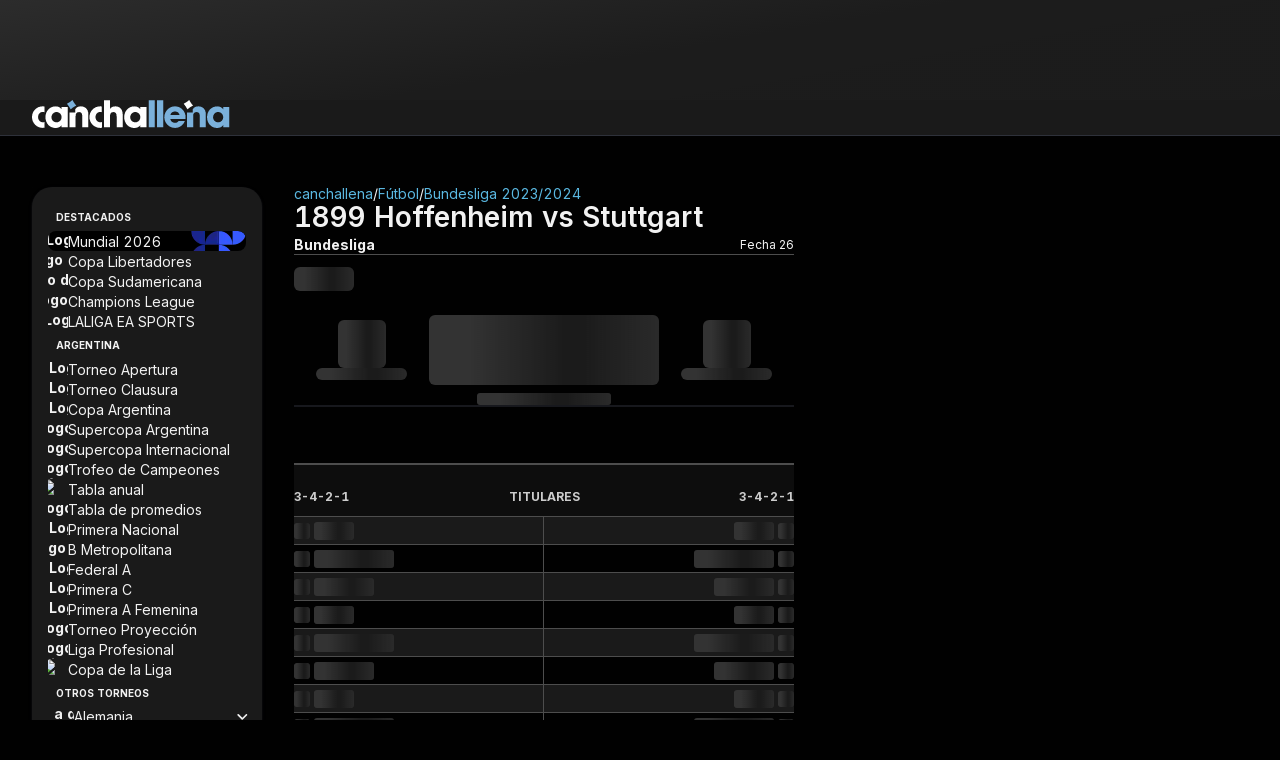

--- FILE ---
content_type: text/html
request_url: https://canchallena.lanacion.com.ar/futbol/bundesliga-2023-2024/1899-hoffenheim-stuttgart-6x7mjndyf3rn65u8qv5v2ubys/
body_size: 33263
content:

      <!DOCTYPE html>
      <html lang="es">
        <head>
          <meta charset="UTF-8">
          <meta name="viewport" content="width=device-width,initial-scale=1.0,minimum-scale=0.5,maximum-scale=5.0,user-scalable=yes">
          <base href="/"/>
          <link rel="preload" href="/assets/svg/cll-sprite-critical.svg" as="image" type="image/svg+xml">
          <link rel="preconnect" href="https://fonts.googleapis.com" crossorigin>
          <link rel="preconnect" href="https://fonts.gstatic.com" crossorigin>
          <link rel="preload" href="https://fonts.googleapis.com/css2?family=Inter:wght@400;500;600;700;900&display=swap" as="style" onload="this.onload=null;this.rel='stylesheet'">
          <noscript><link rel="stylesheet" href="https://fonts.googleapis.com/css2?family=Inter:wght@400;500;600;700;900&display=swap"></noscript>
          <style>@font-face{font-family:"Inter";font-style:normal;font-weight:400;font-display:swap;src:url(https://fonts.googleapis.com/css2?family=Inter:wght@400&display=swap) format("woff2")}@font-face{font-family:"Inter";font-style:normal;font-weight:500;font-display:swap;src:url(https://fonts.googleapis.com/css2?family=Inter:wght@500&display=swap) format("woff2")}@font-face{font-family:"Inter";font-style:normal;font-weight:600;font-display:swap;src:url(https://fonts.googleapis.com/css2?family=Inter:wght@600&display=swap) format("woff2")}@font-face{font-family:"Inter";font-style:normal;font-weight:700;font-display:swap;src:url(https://fonts.googleapis.com/css2?family=Inter:wght@700&display=swap) format("woff2")}@font-face{font-family:"Inter";font-style:normal;font-weight:900;font-display:swap;src:url(https://fonts.googleapis.com/css2?family=Inter:wght@900&display=swap) format("woff2")}html{scroll-behavior:smooth}body{font-family:"Inter",sans-serif}:root{--placeholder: url("/assets/imgs/ln-placeholder.svg");--noise-black: url("/assets/imgs/noise-black.webp");--pattern-background: url("/assets/imgs/pattern-background.webp")}

.cll-nota{overflow-wrap:break-word}.cll-nota .ln-placeholder{height:-moz-min-content;height:min-content;max-width:7.875rem;min-width:7.875rem;background-color:#333;border:1px solid #4d4d4d}@media(min-width: 48rem){.cll-nota .ln-placeholder{max-width:100%;min-width:100%}}.cll-nota .ln-placeholder::after{position:absolute;background-image:var(--placeholder, "");background-size:contain;background-repeat:no-repeat;height:4.1875rem;width:4.1875rem;content:""}
.cll-caja-notas .--notas .relative{flex-basis:100%}.cll-caja-notas .--notas .relative:not(:first-child)::before{content:"";height:.0625rem;width:100%;position:absolute;background-color:rgba(240,240,240,0.5019607843);top:-0.96875rem}@media(min-width: 48rem){.cll-caja-notas .--notas .relative:not(:first-child)::before{height:100%;width:.0625rem;left:-0.96875rem;top:auto}}
.header-container{height:6.75rem}@media(min-width: 48rem){.header-container{height:4.0625rem}}@media(min-width: 80rem){.header-container{height:4.4375rem}}.header-container .cll-header{background-color:#1a1a1a}@media(min-width: 80rem){.header-container .cll-header{border-bottom:thin solid #2e313a}}.header-container .cll-header .cll-mainheader{background-color:#1a1a1a;border-bottom:thin solid #2e313a;align-items:center;padding-block:1rem;gap:1rem}@media(min-width: 80rem){.header-container .cll-header .cll-mainheader{border-bottom:none}}@media(min-width: 48rem){.header-container .cll-header .cll-mainheader{align-items:flex-end;padding-block:1.125rem;gap:3rem}}.header-container .cll-header .cll-mainheader .brand{align-items:center}@media(min-width: 48rem){.header-container .cll-header .cll-mainheader .brand{align-items:end}}.header-container .cll-header .cll-mainheader .brand .icon{transition:none}.header-container .cll-header:not(.fixed) .cll-teams-indicator-container{display:none}.header-container .cll-header.fixed{top:0;animation:transitionHeader .5s}.header-container .cll-header.fixed .cll-mainheader{padding-block:.625rem}@media(min-width: 48rem){.header-container .cll-header.fixed .cll-mainheader{padding-block:.625rem}}@media(min-width: 80rem){.header-container .cll-header.fixed .cll-mainheader .brand{align-items:center}}@media(min-width: 48rem){.header-container .cll-header.fixed .cll-mainheader .brand .logo-cll{height:1.375rem}}@media(min-width: 80rem){.header-container .cll-header.fixed .cll-teams-indicator-container .cll-teams-indicator{display:none}}.header-container .cll-header.fixed .cll-teams-indicator-container .cll-teams-indicator .teams-container{display:grid;gap:.1875rem;grid-template-columns:1fr auto 1fr}@keyframes transitionHeader{0%{transform:translate3d(0, -3.875rem, 0)}100%{transform:translate3d(0, 0, 0)}}@media(min-width: 80rem){.header-container .cll-header.show-teams-indicator{border-radius:0;box-shadow:none}}@media(min-width: 80rem){.header-container .cll-header .cll-teams-indicator-container{display:none}}.header-container .cll-header .grid-heigh-animation{display:grid;transition:grid-template-rows .5s}.header-container .cll-header .grid-heigh-animation .cll-teams-indicator-container{overflow:hidden}.header-container .cll-header.show-teams-indicator .grid-heigh-animation{grid-template-rows:1fr}.header-container .cll-header:not(.show-teams-indicator) .grid-heigh-animation{grid-template-rows:0fr}.header-container .cll-header .--animated-border{content:"";position:absolute;background-color:rgba(0,0,0,0);top:0;right:0;bottom:0;left:0;padding:0 1px 1px 1px;z-index:-1;-webkit-mask:linear-gradient(#fff 0 0) content-box,linear-gradient(#fff 0 0);mask:linear-gradient(#fff 0 0) content-box,linear-gradient(#fff 0 0);-webkit-mask-composite:xor;mask-composite:exclude;border-radius:0 0 1.25rem 1.25rem}.header-container .cll-header .--animated-border::after{content:"";display:block;width:400%;height:60px;background:linear-gradient(0deg, rgba(0, 0, 0, 0) 0%, rgba(9, 227, 96, 0.5) 30%, #09e360 45%, #09e360 55%, rgba(9, 227, 96, 0.5) 70%, rgba(0, 0, 0, 0) 100%);background-position:center;position:absolute;left:50%;top:-6.25rem;transform:translate(-50%, -50%);z-index:-2;animation:clockwise-spin 5s linear infinite}@keyframes clockwise-spin{to{transform:translate(-50%, -50%) rotate(1turn)}}.header-container .cll-header .cll-toggle:hover{opacity:.8}.header-container .cll-header .cll-toggle svg path{transform-origin:center;transition:all .3s linear}.header-container .cll-header .cll-toggle svg path[data-toggle=true]{opacity:1;scale:1}.header-container .cll-header .cll-toggle svg path[data-toggle=false]{opacity:0;scale:0}
.link{cursor:pointer;color:#0250c9}.link.--unstyled{color:inherit}.link.--block{display:block}.link.--disabled{opacity:.4;pointer-events:none}@media(min-width: 64rem){.link:hover{opacity:.8}}

.icon{transition:.3s ease-in-out;display:inline-flex;justify-content:center;align-items:center}.icon.--hasWrapper{box-sizing:content-box;border-radius:50%;aspect-ratio:1/1}.icon>svg{width:inherit;height:inherit;vertical-align:top}.icon.--icon-8{width:.5rem;height:.5rem}.icon.--icon-8.--hasWrapper{padding:.25rem}.icon.--icon-12{width:.75rem;height:.75rem}.icon.--icon-12.--hasWrapper{padding:.25rem}.icon.--icon-16{width:1rem;height:1rem}.icon.--icon-16.--hasWrapper{padding:.5rem}.icon.--icon-18{width:1.125rem;height:1.125rem}.icon.--icon-18.--hasWrapper{padding:.5rem}.icon.--icon-20{width:1.25rem;height:1.25rem}.icon.--icon-20.--hasWrapper{padding:.5rem}.icon.--icon-24{width:1.5rem;height:1.5rem}.icon.--icon-24.--hasWrapper{padding:.5rem}.icon.--icon-28{width:1.75rem;height:1.75rem}.icon.--icon-28.--hasWrapper{padding:.5rem}.icon.--icon-32{width:2rem;height:2rem}.icon.--icon-32.--hasWrapper{padding:.75rem}.icon.--icon-36{width:2.25rem;height:2.25rem}.icon.--icon-36.--hasWrapper{padding:.75rem}.icon.--icon-40{width:2.5rem;height:2.5rem}.icon.--icon-40.--hasWrapper{padding:1rem}.icon.--icon-44{width:2.75rem;height:2.75rem}.icon.--icon-44.--hasWrapper{padding:1rem}.icon.--icon-48{width:3rem;height:3rem}.icon.--icon-48.--hasWrapper{padding:1rem}.icon.--light svg>path{fill:#fff}.icon.--dark svg>path{fill:#272727}.icon.--gray svg>path{fill:#919191}.icon.--gray-600 svg>path{fill:#5a5a5a}.icon.--warning svg>path{fill:#fdb727}.icon.--primary svg>path{fill:#126fff}.icon.--success svg>path{fill:#22b120}.icon.--danger svg>path{fill:#f44336}.icon.--violet svg>path{fill:#00033a}.icon.--inherit svg>path{fill:currentColor}
.button{display:inline-flex;align-items:center;justify-content:center;cursor:pointer;width:-moz-max-content;width:max-content;height:-moz-max-content;height:max-content;font-size:.75rem;line-height:1rem;text-transform:uppercase;white-space:nowrap}.button,.button>.icon>svg>path{transition:all .3s ease-in-out}.button:hover{opacity:.8}.button:disabled{opacity:.4;pointer-events:none}
.image{transition:all .2s ease-in-out}.image.--contain{-o-object-fit:contain;object-fit:contain}.image.--cover{-o-object-fit:cover;object-fit:cover}.image.--fill{-o-object-fit:fill;object-fit:fill}
.button.cll-button{text-transform:none}.button.cll-button.--w-100{width:100%}
*,*::before,*::after{box-sizing:border-box;margin:0;margin-inline:0;margin-block:0;padding:0;padding-inline:0;padding-block:0;border:none;font:inherit}a{text-decoration:none}button{background-color:rgba(0,0,0,0);cursor:pointer}ol,ul{list-style:none}input{outline:none}body{background-color:#010101;background-attachment:fixed;color:#f2f2f2;max-width:100vw;overflow-x:hidden}h1,h2,h3,h4,h5,h6{font-size:unset}.container,.container-fluid{margin-left:auto;margin-right:auto;width:100%;padding-left:1rem;padding-right:1rem;max-width:85.375rem}@media(min-width: 48rem){.container,.container-fluid{padding-left:1.5rem;padding-right:1.5rem}}@media(min-width: 80rem){.container,.container-fluid{padding-left:2rem;padding-right:2rem}}.container-fluid{max-width:100%}.grid-resume-playoffs{width:16.875rem}.skeleton-loader.skeleton-loader{background:#333}.skeleton-loader.skeleton-loader:after{background-image:linear-gradient(90deg, rgba(51, 51, 51, 0) 0, rgba(13, 13, 13, 0.6) 40%, rgba(13, 13, 13, 0.6) 50%, rgba(51, 51, 51, 0))}@media(min-width: 48rem){.skeleton-table .--sk-header .skeleton-loader:nth-child(1){min-height:.75rem;min-width:.875rem}.skeleton-table .--sk-header .skeleton-loader:nth-child(2){min-height:.75rem;min-width:auto}}.skeleton-fixture .--fixture-tr{grid-template-columns:4.25rem 1fr 1fr 1fr 4.25rem !important}@media(min-width: 48rem){.skeleton-fixture .--fixture-tr .away .--rounded-4,.skeleton-fixture .--fixture-tr .home .--rounded-4{min-height:1.5rem;min-width:1.5rem}.skeleton-fixture .--fixture-tr .score{min-height:1.8125rem;min-width:3.375rem}.skeleton-fixture .--fixture-tr .status{min-height:.5625rem;min-width:3.375rem}.skeleton-fixture .--fixture-tr .link{min-height:.6875rem;min-width:2.5rem}}@media(min-width: 48rem){.score{gap:.5rem}.score .scorebase{max-height:auto;max-width:17.5rem}}@media(min-width: 48rem){.sheet-futbol-sklt .divider{max-height:3.125rem;max-width:25.8125rem}.sheet-futbol-sklt .formations-group{flex-direction:row}.sheet-futbol-sklt .prostats>.skeleton-loader{max-height:1.875rem;max-width:auto}}@media(min-width: 48rem){.sheet-rugby-sklt .base .skeleton-loader{min-height:auto;min-width:15.8125rem}.sheet-rugby-sklt .divider{max-height:3.125rem;max-width:25.8125rem}}.jc-center{justify-content:center}.jc-between{justify-content:space-between}.jc-around{justify-content:space-around}.jc-start{justify-content:flex-start}.jc-evenly{justify-content:space-evenly}.jc-end{justify-content:flex-end}.ji-start{justify-items:flex-start}.ji-end{justify-items:flex-end}.ji-center{justify-items:center}.ai-end{align-items:flex-end}.ai-stretch{align-items:stretch}.ai-start{align-items:flex-start}.ai-center{align-items:center}.ai-baseline{align-items:baseline}.as-center{align-self:center}.as-stretch{align-self:stretch}.as-start{align-self:flex-start}.js-end{justify-self:flex-end}.ac-center{align-content:center}@media(min-width: 48rem){.ai-center_md{align-items:center}.jc-start_md{justify-content:flex-start}.jc-center_md{justify-content:center}}@keyframes fade-in{0%{opacity:0;visibility:hidden}100%{opacity:1;visibility:visible}}@keyframes fade-out{0%{opacity:1;visibility:visible}100%{opacity:0;visibility:hidden}}@keyframes fade-in-up{0%{opacity:0;transform:translateY(6.25rem)}100%{opacity:1;transform:translateY(0)}}@keyframes fade-out-down{0%{opacity:1;transform:translateY(0)}100%{opacity:0;transform:translateY(6.25rem)}}@keyframes live-line-sweep{0%{left:-100%}100%{left:100%}}.live-line-sweep{animation:live-line-sweep 1.5s cubic-bezier(0.65, 0, 0.35, 1) infinite}.ratio-1-1{aspect-ratio:1/1}.ratio-3-2{aspect-ratio:3/2}.ratio-16-9{aspect-ratio:16/9}.rounded-circle{border-radius:50%}.rounded-1{border-radius:.0625rem}.rounded-2{border-radius:.125rem}.rounded-3{border-radius:.1875rem}.rounded-4{border-radius:.25rem}.rounded-6{border-radius:.375rem}.rounded-8{border-radius:.5rem}.rounded-10{border-radius:.625rem}.rounded-12{border-radius:.75rem}.rounded-16{border-radius:1rem}.rounded-20{border-radius:1.25rem}.rounded-top-right-6{border-top-right-radius:.375rem}.rounded-top-right-8{border-top-right-radius:.5rem}.rounded-bottom-right-6{border-bottom-right-radius:.375rem}.rounded-bottom-right-8{border-bottom-right-radius:.5rem}.border.border-all{border-style:solid}.border.border-top{border-top-style:solid}.border.border-right{border-right-style:solid}.border.border-left{border-left-style:solid}.border.border-bottom{border-bottom-style:solid}.border.border-primary{border-color:#09e360}.border.border-secondary{border-color:#5ab8e1}.border.border-warning{border-color:#ffc402}.border.border-1{border-color:#010101}.border.border-50{border-color:rgba(46,49,58,0.5019607843)}.border.border-100{border-color:#2e313a}.border.border-300{border-color:#4d4d4d}.border.border-success-500{border-color:#00ed9c}.border.border-n-d-50{border-color:#0d0d0d}.border.border-n-d-300{border-color:#4d4d4d}.border.border-n-d-600{border-color:#999}.border.border-n-d-700{border-color:#b3b3b3}.border.border-n-d-500{border-color:gray}.border.border-n-d-999{border-color:#fefefe}.border.border-danger-300{border-color:#e95e66}.border.border-thin{border-width:thin}@media(min-width: 48rem){.border-right_md{border-right-style:solid}}.bg-dark-0-opacity-0-8.bg-dark-0-opacity-0-8{background:rgba(0,0,0,.8)}.bg-neutral-dark-200-opacity-0-4.bg-neutral-dark-200-opacity-0-4{background:#333;opacity:.4}.bg-neutral-dark-200-opacity-0-4.bg-neutral-dark-200-opacity-0-4:hover{opacity:.4}.text-primary{color:#09e360}.text-secondary{color:#5ab8e1}.text-success-500{color:#00ed9c}.text-danger-300{color:#e95e66}.text-danger-800{color:#99151d}.text-n-d-0{color:#000}.text-n-d-1{color:#010101}.text-n-d-50{color:#0d0d0d}.text-n-d-100{color:#1a1a1a}.text-b-100{color:#f0f0f0}.text-n-d-950{color:#f2f2f2}.text-n-d-700{color:#b3b3b3}.text-n-d-600{color:#999}.text-n-d-200{color:#333}.text-n-d-400{color:#666}.text-n-d-800{color:#ccc}.text-n-d-900{color:#e6e6e6}.text-n-d-1000{color:#fff}.bg-primary{background:#09e360}.bg-secondary{background:#5ab8e1}.bg-warning{background:#ffc402}.bg-b-100{background:#f0f0f0}.bg-gradient-darknes{background:linear-gradient(170.51deg, #2c2c2c 4.53%, #1c1c1c 42.54%, #1a1a1a 98.6%)}.bg-gradient-100{background:linear-gradient(170.51deg, #2c2c2c, #1c1c1c, #1a1a1a)}.bg-gradient-highlight{background:linear-gradient(107.61deg, rgba(242, 242, 242, 0.15) -6.51%, rgba(128, 128, 128, 0.075) 16.51%, rgba(0, 0, 0, 0) 38.15%)}.bg-dark-50{background:#0d0d0d}.bg-dark-0{background:#000}.bg-neutral-dark-1{background:#010101}.bg-neutral-dark-100{background:#1a1a1a}.bg-transparent{background:linear-gradient(131deg, rgba(44, 44, 44, 0.5) -0.61%, rgba(28, 28, 28, 0.5) 54.29%, rgba(26, 26, 26, 0.5) 106.95%)}.bg-neutral-dark-200{background:#333}.bg-neutral-dark-300{background:#4d4d4d}.bg-neutral-dark-500{background:gray}.bg-success-500{background:#00ed9c}.bg-danger-300{background:#e95e66}.bg-danger-800{background:#99151d}.bg-neutral-light-300{background:#b3b3b3}.bg-neutral-dark-950{background:#f2f2f2}.bg-neutral-dark-1000{background:#fff}.none.none{display:none}.flex.flex{display:flex}.grid.grid{display:grid}.table.table{display:table}.block.block{display:block}.inline-flex.inline-flex{display:inline-flex}.inline-block.inline-block{display:inline-block}.contents.contents{display:contents}.flex-row{flex-direction:row}.flex-column{flex-direction:column}.flex-row-reverse{flex-direction:row-reverse}.flex-column-reverse{flex-direction:column-reverse}@media(min-width: 48rem){.flex-row_md{flex-direction:row}.flex-column_md{flex-direction:column}}.flex-wrap{flex-wrap:wrap}.flex-grow-1{flex-grow:1}.flex-shrink-0{flex-shrink:0}.flex-1-0-0{flex:1 0 0}.inter{font-family:"Inter",sans-serif;font-variant-numeric:lining-nums tabular-nums}.inter-300{font-weight:300}.inter-400{font-weight:400}.inter-500{font-weight:500}.inter-600{font-weight:600}.inter-700{font-weight:700}.inter-900{font-weight:900}.inter .text-3xs{font-size:.625rem;line-height:100%}.inter .text-2xs{font-size:.75rem;line-height:100%}.inter .text-xs{font-size:.875rem;line-height:100%}.inter .text-s{font-size:1rem;line-height:150%}.inter .text-l{font-size:1.25rem;line-height:150%}.inter .text-xl{font-size:1.5rem;line-height:120%}.inter .text-2xl{font-size:1.75rem;line-height:120%}.inter .text-3xl{font-size:2rem;line-height:120%}.inter .text-4xl{font-size:2.25rem;line-height:120%}@media(min-width: 48rem){.inter .text-xs_md{font-size:.875rem;line-height:100%}.inter .text-s_md{font-size:1rem;line-height:150%}.inter .text-m_md{font-size:1.125rem;line-height:150%}.inter .text-l_md{font-size:1.25rem;line-height:150%}.inter .text-xl_md{font-size:1.5rem;line-height:120%}.inter .text-2xl_md{font-size:1.75rem;line-height:120%}.inter .text-3xl_md{font-size:2rem;line-height:120%}}@media(min-width: 80rem){.inter .text-l_lg{font-size:1.25rem;line-height:150%}}.inter .text.line-height-150{line-height:150%}.line-height-12.line-height-12{line-height:.75rem}.inter.line-height-120{line-height:120%}.text.line-height-125{line-height:125%}.line-height-normal.line-height-normal{line-height:normal}.line-height-0.line-height-0{line-height:0rem}.italic{font-style:italic}.grid.grid-cols-auto-min-width-32{grid-template-columns:repeat(auto-fit, minmax(32px, 1fr))}.grid.grid-cols-auto-min-width-90{grid-template-columns:repeat(auto-fit, minmax(90px, 1fr))}.col-span-all{grid-column:1/-1}.col-gap-none.col-gap-none{grid-column-gap:unset}.grid-cols-1{grid-template-columns:repeat(1, 1fr);grid-column-gap:1rem}.grid-cols-2{grid-template-columns:repeat(2, 1fr);grid-column-gap:1rem}.grid-cols-3{grid-template-columns:repeat(3, 1fr);grid-column-gap:1rem}.grid-cols-4{grid-template-columns:repeat(4, 1fr);grid-column-gap:1rem}.grid-cols-6{grid-template-columns:repeat(6, 1fr);grid-column-gap:1rem}.grid-cols-7{grid-template-columns:repeat(7, 1fr);grid-column-gap:1rem}.grid-cols-8{grid-template-columns:repeat(8, 1fr);grid-column-gap:1rem}.col-span-1{grid-column:span 1/span 1}.col-span-2{grid-column:span 2/span 2}.col-span-3{grid-column:span 3/span 3}.col-span-4{grid-column:span 4/span 4}.col-span-5{grid-column:span 5/span 5}.col-span-6{grid-column:span 6/span 6}.col-span-7{grid-column:span 7/span 7}.col-span-8{grid-column:span 8/span 8}@media(min-width: 48rem){.grid-cols-1_md{grid-template-columns:repeat(1, 1fr);grid-column-gap:1.5rem}.grid-cols-2_md{grid-template-columns:repeat(2, 1fr);grid-column-gap:1.5rem}.grid-cols-3_md{grid-template-columns:repeat(3, 1fr);grid-column-gap:1.5rem}.grid-cols-10_md{grid-template-columns:repeat(10, 1fr);grid-column-gap:1.5rem}.grid-cols-12_md{grid-template-columns:repeat(12, 1fr);grid-column-gap:1.5rem}.col-span-1_md{grid-column:span 1/span 1}.col-span-2_md{grid-column:span 2/span 2}.col-span-3_md{grid-column:span 3/span 3}.col-span-4_md{grid-column:span 4/span 4}.col-span-5_md{grid-column:span 5/span 5}.col-span-6_md{grid-column:span 6/span 6}.col-span-7_md{grid-column:span 7/span 7}.col-span-8_md{grid-column:span 8/span 8}.col-span-9_md{grid-column:span 9/span 9}.col-span-10_md{grid-column:span 10/span 10}.col-span-11_md{grid-column:span 11/span 11}.col-span-12_md{grid-column:span 12/span 12}}@media(min-width: 80rem){.grid-cols-13_lg{grid-template-columns:repeat(13, 1fr);grid-column-gap:2rem}.grid-cols-16_lg{grid-template-columns:repeat(16, 1fr);grid-column-gap:2rem}.col-span-1_lg{grid-column:span 1/span 1}.col-span-2_lg{grid-column:span 2/span 2}.col-span-3_lg{grid-column:span 3/span 3}.col-span-4_lg{grid-column:span 4/span 4}.col-span-5_lg{grid-column:span 5/span 5}.col-span-6_lg{grid-column:span 6/span 6}.col-span-7_lg{grid-column:span 7/span 7}.col-span-8_lg{grid-column:span 8/span 8}.col-span-9_lg{grid-column:span 9/span 9}.col-span-10_lg{grid-column:span 10/span 10}.col-span-11_lg{grid-column:span 11/span 11}.col-span-12_lg{grid-column:span 12/span 12}.col-span-13_lg{grid-column:span 13/span 13}.col-span-14_lg{grid-column:span 14/span 14}.col-span-15_lg{grid-column:span 15/span 15}.col-span-16_lg{grid-column:span 16/span 16}.col-start-3_lg{grid-column-start:3}}.gap-0{gap:0rem}.gap-2{gap:.125rem}.gap-4{gap:.25rem}.gap-6{gap:.375rem}.gap-8{gap:.5rem}.gap-10{gap:.625rem}.gap-12{gap:.75rem}.gap-16{gap:1rem}.gap-24{gap:1.5rem}.gap-32{gap:2rem}.gap-56{gap:3.5rem}.row-gap-0{row-gap:0rem}.row-gap-8{row-gap:.5rem}.row-gap-16{row-gap:1rem}.row-gap-24{row-gap:1.5rem}.column-gap-4{-moz-column-gap:.25rem;column-gap:.25rem}.column-gap-6{-moz-column-gap:.375rem;column-gap:.375rem}.column-gap-7{-moz-column-gap:.4375rem;column-gap:.4375rem}.column-gap-16{-moz-column-gap:1rem;column-gap:1rem}.column-gap-21{-moz-column-gap:1.3125rem;column-gap:1.3125rem}@media(min-width: 48rem){.gap-0_md{gap:0rem}.gap-4_md{gap:.25rem}.gap-8_md{gap:.5rem}.gap-16_md{gap:1rem}.gap-24_md{gap:1.5rem}}@media(min-width: 80rem){.gap-0_lg{gap:0rem}.gap-8_lg{gap:.5rem}}.object-contain{-o-object-fit:contain;object-fit:contain}.object-fill{-o-object-fit:fill;object-fit:fill}.object-cover{-o-object-fit:cover;object-fit:cover}.order-1{order:1}.order-2{order:2}.order-3{order:3}.order-10{order:10}@media(min-width: 48rem){.-order-3_md{order:-3}.-order-2_md{order:-2}.order-1_md{order:1}.order-2_md{order:2}}.overflow-hidden{overflow:hidden}.overflow-visible{overflow:visible}.overflow-x-clip{overflow-x:clip}.top--16{top:-16px}.top--17{top:-17px}.top-0{top:0}.top-6{top:6px}.top-100{top:100%}.bottom--7{bottom:-7px}.bottom-0{bottom:0}.bottom-100{bottom:100%}.bottom-170{bottom:10.625rem}.right--16{right:-16px}.right--17{right:-17px}.right-0{right:0}.right-100{right:100%}.left--16{left:-16px}.left-0{left:0}.left-12{left:12px}.left-16{left:16px}.left-36{left:36px}.left-50{left:50%}.left-100{left:100%}.absolute{position:absolute}.relative{position:relative}.fixed{position:fixed}.sticky{position:sticky}.center-x{left:50%;transform:translate3d(-50%, 0, 0)}.center-y{top:50%;transform:translate3d(0, -50%, 0)}.center-x-y{top:50%;left:50%;transform:translate3d(-50%, -50%, 0)}@media(min-width: 768px){.sm-only{display:none !important}}@media(max-width: 767.9px),(min-width: 1280px){.md-only{display:none !important}}@media(max-width: 1279.9px){.lg-only{display:none !important}}@media(max-width: 767.9px){.sm-none{display:none !important}}@media(max-width: 1279.9px){.md-none{display:none !important}}@media(min-width: 1280px){.lg-none{display:none !important}}.box-shadow{box-shadow:0px 1px 2px rgba(46,49,58,.3),0px 1px 3px 1px rgba(46,49,58,.15)}.box-shadow-primary{box-shadow:2px 0px 0px 0px #09e360 inset}.box-shadow-warning-500{box-shadow:2px 0px 0px 0px #ffc402 inset}.box-shadow-secondary{box-shadow:2px 0px 0px 0px #5ab8e1 inset}.box-shadow-info-300{box-shadow:2px 0px 0px 0px #8e9ebb inset}.box-shadow-hard-warning-500{box-shadow:2px 0px 0px 0px #f58b1f inset}.box-shadow-danger-500{box-shadow:2px 0px 0px 0px #c61b25 inset}.w-6{width:.375rem}.w-8{width:.5rem}.w-10{width:.625rem}.w-12{width:.75rem}.w-16{width:1rem}.w-18{width:1.125rem}.w-20{width:1.25rem}.w-30{width:1.875rem}.w-33{width:33%}.w-22{width:1.375rem}.w-24{width:1.5rem}.w-32{width:2rem}.w-36{width:2.25rem}.w-48{width:3rem}.w-50{width:50%}.w-52{width:3.25rem}.w-96{width:6rem}.w-116{width:7.25rem}.w-117{width:7.3125rem}.w-135{width:8.4375rem}.w-142{width:8.875rem}.w-100{width:100%}.w-280{width:17.5rem}.w-328{width:20.5rem}.w-fit{width:-moz-fit-content;width:fit-content}.w-max{width:-moz-max-content;width:max-content}.w-auto{width:auto}@media(min-width: 48rem){.w-1_md{width:.0625rem}.w-8_md{width:.5rem}.w-16_md{width:1rem}.w-24_md{width:1.5rem}.w-20_md{width:1.25rem}.w-32_md{width:32%}.w-36_md{width:2.25rem}.w-45_md{width:45%}.w-47_md{width:47%}.w-50_md{width:50%}.w-99_md{width:6.1875rem}.w-100_md{width:100%}.w-184_md{width:11.5rem}.w-205_md{width:12.8125rem}.w-300_md{width:18.75rem}.w-500_md{width:31.25rem}.w-auto_md{width:auto}}@media(min-width: 80rem){.w-16_lg{width:1rem}.w-100_lg{width:100%}.w-230_lg{width:14.375rem}.w-340_lg{width:21.25rem}}.max-w-20{max-width:1.25rem}.max-w-36{max-width:2.25rem}.max-w-52{max-width:3.25rem}.max-w-65{max-width:4.0625rem}.max-w-80{max-width:5rem}.max-w-100{max-width:100%}.max-w-135{max-width:8.4375rem}.max-w-150{max-width:9.375rem}.max-w-160{max-width:10rem}.max-w-184{max-width:11.5rem}.max-w-205{max-width:12.8125rem}.max-w-230{max-width:14.375rem}.max-w-280{max-width:17.5rem}.max-w-328{max-width:20.5rem}.max-w-424{max-width:26.5rem}.max-w-500{max-width:31.25rem}@media(min-width: 48rem){.max-w-135_md{max-width:8.4375rem}.max-w-500_md{max-width:31.25rem}.max-w-800_md{max-width:50rem}.max-w-max_md{max-width:-moz-max-content;max-width:max-content}}@media(min-width: 80rem){.max-w-230_lg{max-width:14.375rem}.max-w-600_lg{max-width:37.5rem}.max-w-87_lg{max-width:87%}}.min-w-0{min-width:0rem}.min-w-6{min-width:.375rem}.min-w-16{min-width:1rem}.min-w-22{min-width:1.375rem}.min-w-25{min-width:1.5625rem}.min-w-33{min-width:2.0625rem}.min-w-36{min-width:2.25rem}.min-w-48{min-width:3rem}.min-w-49{min-width:3.0625rem}.min-w-52{min-width:3.25rem}.min-w-62{min-width:3.875rem}.min-w-135{min-width:8.4375rem}.min-w-142{min-width:8.875rem}.min-w-185{min-width:11.5625rem}.min-w-200{min-width:12.5rem}.min-w-245{min-width:15.3125rem}@media(min-width: 48rem){.min-w-8_md{min-width:.5rem}.min-w-135_md{min-width:PX(135)}}.h-2{height:.125rem}.h-6{height:.375rem}.h-8{height:.5rem}.h-10{height:.625rem}.h-12{height:.75rem}.h-16{height:1rem}.h-20{height:1.25rem}.h-24{height:1.5rem}.h-26{height:1.625rem}.h-28{height:1.75rem}.h-32{height:2rem}.h-40{height:2.5rem}.h-48{height:3rem}.h-50{height:50%}.h-60{height:3.75rem}.h-100{height:100%}.h-100vh{height:100vh}.h-303{height:18.9375rem}.h-max{height:-moz-max-content;height:max-content}.h-inherit{height:inherit}@media(min-width: 48rem){.h-8_md{height:.5rem}.h-14_md{height:.875rem}.h-16_md{height:1rem}.h-18_md{height:1.125rem}.h-20_md{height:1.25rem}.h-24_md{height:1.5rem}.h-28_md{height:1.75rem}.h-32_md{height:2rem}.h-36_md{height:2.25rem}.h-auto_md{height:auto}}@media(min-width: 80rem){.h-16_lg{height:1rem}.h-48_lg{height:3rem}}.max-h-100{max-height:100%}.min-h-28{min-height:1.75rem}.min-h-30{min-height:1.875rem}.min-h-35{min-height:2.1875rem}.min-h-38{min-height:2.375rem}.min-h-40{min-height:2.5rem}.min-h-44{min-height:2.75rem}.min-h-48{min-height:3rem}@media(min-width: 80rem){.min-h-600_lg{min-height:37.5rem}}.m-4{margin:.25rem}.m-8{margin:.5rem}.m-16{margin:1rem}.m-auto{margin:auto}.mt-4{margin-top:.25rem}.mt-8{margin-top:.5rem}.mt-12{margin-top:.75rem}.mt-16{margin-top:1rem}.mt-24{margin-top:1.5rem}.mt-32{margin-top:2rem}.mt-64{margin-top:4rem}.-mr-5{margin-right:-0.3125rem}.-mr-2{margin-right:-0.125rem}.mr-2{margin-right:.125rem}.mr-4{margin-right:.25rem}.mr-8{margin-right:.5rem}.mr-10{margin-right:.625rem}.mr-12{margin-right:.75rem}.mr-16{margin-right:1rem}.mr-auto{margin-right:auto}.-ml-5{margin-left:-0.3125rem}.-ml-2{margin-left:-0.125rem}.ml-0{margin-left:0rem}.ml-4{margin-left:.25rem}.ml-8{margin-left:.5rem}.ml-12{margin-left:.75rem}.ml-16{margin-left:1rem}.ml-auto{margin-left:auto}.mb-2{margin-bottom:.125rem}.mb-4{margin-bottom:.25rem}.mb-8{margin-bottom:.5rem}.mb-12{margin-bottom:.75rem}.mb-16{margin-bottom:1rem}.mb-24{margin-bottom:1.5rem}.mb-48{margin-bottom:3rem}.mb-80{margin-bottom:5rem}.my-2{margin-block:.125rem}.my-4{margin-block:.25rem}.my-8{margin-block:.5rem}.my-12{margin-block:.75rem}.my-16{margin-block:1rem}.my-auto{margin-block:auto}.-mx-16{margin-inline:-1rem}.mx-2{margin-inline:.125rem}.mx-4{margin-inline:.25rem}.mx-6{margin-inline:.375rem}.mx-8{margin-inline:.5rem}.mx-12{margin-inline:.75rem}.mx-16{margin-inline:1rem}.mx-17{margin-inline:1.0625rem}.mx-24{margin-inline:1.5rem}.mx-auto{margin-inline:auto}.p-2{padding:.125rem}.p-3{padding:.1875rem}.p-4{padding:.25rem}.p-6{padding:.375rem}.p-8{padding:.5rem}.p-10{padding:.625rem}.p-12{padding:.75rem}.p-16{padding:1rem}.pt-0{padding-top:0rem}.pt-2{padding-top:.125rem}.pt-4{padding-top:.25rem}.pt-8{padding-top:.5rem}.pt-12{padding-top:.75rem}.pt-16{padding-top:1rem}.pt-20{padding-top:1.25rem}.pt-24{padding-top:1.5rem}.pt-53{padding-top:3.3125rem}.pt-54{padding-top:3.375rem}.pt-56{padding-top:3.5rem}.pr-2{padding-right:.125rem}.pr-4{padding-right:.25rem}.pr-8{padding-right:.5rem}.pr-10{padding-right:.625rem}.pr-12{padding-right:.75rem}.pr-16{padding-right:1rem}.pl-2{padding-left:.125rem}.pl-4{padding-left:.25rem}.pl-6{padding-left:.375rem}.pl-8{padding-left:.5rem}.pl-10{padding-left:.625rem}.pl-12{padding-left:.75rem}.pl-16{padding-left:1rem}.pl-24{padding-left:1.5rem}.pl-28{padding-left:1.75rem}.pb-2{padding-bottom:.125rem}.pb-4{padding-bottom:.25rem}.pb-8{padding-bottom:.5rem}.pb-10{padding-bottom:.625rem}.pb-12{padding-bottom:.75rem}.pb-16{padding-bottom:1rem}.pb-24{padding-bottom:1.5rem}.pb-56{padding-bottom:3.5rem}.pb-100{padding-bottom:6.25rem}.py-0{padding-block:0rem}.py-2{padding-block:.125rem}.py-4{padding-block:.25rem}.py-5{padding-block:.3125rem}.py-6{padding-block:.375rem}.py-7{padding-block:.4375rem}.py-8{padding-block:.5rem}.py-10{padding-block:.625rem}.py-12{padding-block:.75rem}.py-16{padding-block:1rem}.py-24{padding-block:1.5rem}.py-32{padding-block:2rem}.px-2{padding-inline:.125rem}.px-3{padding-inline:.1875rem}.px-4{padding-inline:.25rem}.px-6{padding-inline:.375rem}.px-7{padding-inline:.4375rem}.px-8{padding-inline:.5rem}.px-10{padding-inline:.625rem}.px-12{padding-inline:.75rem}.px-16{padding-inline:1rem}.px-20{padding-inline:1.25rem}.px-24{padding-inline:1.5rem}@media(min-width: 32rem){.mx-0_sm{margin-inline:0rem}}@media(min-width: 48rem){.m-8_md{margin:.5rem}.m-12_md{margin:.75rem}.m-auto_md{margin:auto}.mt-0_md{margin-top:0rem}.mt-12_md{margin-top:.75rem}.mt-16_md{margin-top:1rem}.mt-48_md{margin-top:3rem}.ml-0_md{margin-left:0rem}.mr-0_md{margin-right:0rem}.mr-8_md{margin-right:.5rem}.mb-0_md{margin-bottom:0rem}.mb-12_md{margin-bottom:.75rem}.my-8_md{margin-block:.5rem}.my-12_md{margin-block:.75rem}.my-16_md{margin-block:1rem}.my-20_md{margin-block:1.25rem}.mx-0_md{margin-inline:0rem}.mx-2_md{margin-inline:.125rem}.mx-4_md{margin-inline:.25rem}.mx-8_md{margin-inline:.5rem}.mx-12_md{margin-inline:.75rem}.mx-16_md{margin-inline:1rem}.mx-20_md{margin-inline:1.25rem}.mx-24_md{margin-inline:1.5rem}.mx-auto_md{margin-inline:auto}.p-8_md{padding:.5rem}.p-12_md{padding:.75rem}.pr-8_md{padding-right:.5rem}.pr-16_md{padding-right:1rem}.pl-16_md{padding-left:1rem}.pl-32_md{padding-left:2rem}.pl-40_md{padding-left:2.5rem}.pt-0_md{padding-top:0rem}.pt-58_md{padding-top:3.625rem}.py-0_md{padding-block:0rem}.py-9_md{padding-block:.5625rem}.py-12_md{padding-block:.75rem}.px-0_md{padding-inline:0rem}.px-4_md{padding-inline:.25rem}.px-8_md{padding-inline:.5rem}.px-12_md{padding-inline:.75rem}}@media(min-width: 80rem){.p-8_lg{padding:.5rem}.p-12_lg{padding:.75rem}.pt-65_lg{padding-top:4.0625rem}.py-12_lg{padding-block:.75rem}.px-24_lg{padding-inline:1.5rem}}.capitalize{text-transform:capitalize}.uppercase{text-transform:uppercase}.lowercase{text-transform:lowercase}.text-ellipsis-1{display:-webkit-box;-webkit-line-clamp:1;-webkit-box-orient:vertical;overflow:hidden;text-overflow:ellipsis}.text-center{text-align:center}.text-right{text-align:right}.text-left{text-align:left}@media(min-width: 48rem){.text-center_md{text-align:center}.text-left_md{text-align:left}}@media(min-width: 80rem){.text-left_lg{text-align:left}}.hyphens{-webkit-hyphens:auto;hyphens:auto}.word-break-all{word-break:break-all}.math-auto.math-auto{text-transform:math-auto}.text-decoration-none.text-decoration-none{text-decoration:none}.transition-none.transition-none{transition:none}.visibility-hidden{visibility:hidden}.visibility-visible{visibility:visible}.opacity-0{opacity:0}.opacity-40{opacity:.4}.opacity-80{opacity:.8}.opacity-100{opacity:1}.hover-opacity-80:hover{opacity:.8}.-z-1{z-index:-1}.z-1{z-index:1}.z-2{z-index:2}.z-3{z-index:3}.z-4{z-index:4}.z-5{z-index:5}.z-10{z-index:10}.z-15{z-index:15}.z-200{z-index:200}.z-300{z-index:300}.z-400{z-index:400}@media(min-width: 48rem){.z-200_md{z-index:200}}.signs{white-space:nowrap}.signs .match-signs{width:.5rem;height:.75rem;border-radius:.0625rem}.signs.--y-card .match-signs{background-color:#ffc402}.signs.--r-card .match-signs{background-color:#c61b25}.signs.--in .match-signs{border-left:.375rem solid rgba(0,0,0,0);border-right:.375rem solid rgba(0,0,0,0);border-bottom:.5625rem solid #3fa41d}.signs.--out .match-signs{border-left:.375rem solid rgba(0,0,0,0);border-right:.375rem solid rgba(0,0,0,0);border-top:.5625rem solid #c61b25}.signs.--own-goal .icon.icon svg>path{fill:#c61b25}.cursor-pointer{cursor:pointer}.cursor-default{cursor:default}.cursor-not-allowed.cursor-not-allowed{cursor:not-allowed}.pointer-events-none.pointer-events-none{pointer-events:none}.--transition-regular{transition:all .2s ease-in-out}.--border-highlight{position:relative}.--border-highlight::before{content:"";position:absolute;inset:0;border-radius:inherit;padding:.0625rem;background:linear-gradient(107.61deg, rgba(242, 242, 242, 0.15) -6.51%, rgba(128, 128, 128, 0.075) 16.51%, rgba(0, 0, 0, 0) 38.15%);-webkit-mask:linear-gradient(#fff 0 0) content-box,linear-gradient(#fff 0 0);mask:linear-gradient(#fff 0 0) content-box,linear-gradient(#fff 0 0);-webkit-mask-composite:xor;mask-composite:exclude;pointer-events:none}.bg-noise-black-100{background:var(--noise-black, ""),#1a1a1a}.bg-noise-black-75{background:var(--noise-black, ""),rgba(26,26,26,.75)}.bg-noise-black-50{background:var(--noise-black, ""),rgba(26,26,26,.5)}.cll-button-hover:hover{background-color:#292929}.bg-gradient-100-static{background:linear-gradient(170.51deg, #2c2c2c 0px, #1c1c1c 160px, #1a1a1a);background-attachment:fixed}.bg-gradient-100-static.fixed{background-attachment:scroll}.bg-solid-primary{background-color:#09e360}.bg-solid-secondary{background-color:#5ab8e1}.bg-solid-warning-500{background-color:#ffc402}.bg-solid-danger-500{background-color:#c61b25}.bg-solid-info-300{background-color:#8e9ebb}.bg-solid-hard-warning-500{background-color:#f58b1f}body:has(.disable-body-scroll){overflow:hidden}table.layout-fixed{table-layout:fixed}.border-spacing-0.border-spacing-0{border-spacing:0}.will-change-transform.will-change-transform{will-change:transform}.will-change-opacity.will-change-opacity{will-change:opacity}.scroll-snap-type-x-mandatory{scroll-snap-type:x mandatory}.overscroll-behavior-x-contain{overscroll-behavior-x:contain}.scroll-snap-align-start{scroll-snap-align:start}.c-position-indicator{position:relative}.c-position-indicator::after{position:absolute;bottom:0;content:"";border-bottom:3px solid var(--position-color);border-bottom-left-radius:.25rem;border-bottom-right-radius:.25rem;width:100%}.c-goalkeeper{--position-color: var(--_warning-color)}.c-defender{--position-color: var(--_secondary-color)}.c-midfielder{--position-color: var(--_success-color)}.c-attacker,.c-striker{--position-color: var(--_danger-color)}.container,.container-fluid{margin-left:auto;margin-right:auto;width:100%;padding-left:1rem;padding-right:1rem;max-width:85.375rem}@media(min-width: 48rem){.container,.container-fluid{padding-left:1.5rem;padding-right:1.5rem}}@media(min-width: 80rem){.container,.container-fluid{padding-left:2rem;padding-right:2rem}}.container-fluid{max-width:100%}.grid-resume-playoffs{width:16.875rem}
.bottom-nav{transform:translateY(100px)}.bottom-nav .button .text{display:none}@media(min-width: 360px){.bottom-nav .button .button-container{height:3.75rem;padding-block:.5rem}.bottom-nav .button .button-container .text{display:block}}.bottom-nav .button.--active .text{color:#5ab8e1}.bottom-nav .button.--active svg>path{fill:#5ab8e1}
.matches-section .matches-section-item:not(:last-child){border-bottom:thin solid #2e313a}
@keyframes width-0-100{100%{max-width:1000px}}@keyframes height-0-100{100%{max-height:1000px}}@keyframes fade-in-subnav{0%{opacity:0;transform:translate3d(110%, 0, 0)}100%{opacity:1;transform:translate3d(0, 0, 0)}}.subnav-wrap{transition:transform .3s linear}.subnav-wrap .button{text-transform:none}@media(max-width: 47.9375rem){.subnav-wrap{width:100%;max-height:calc(100dvh - 3.0625rem);border-radius:0;position:fixed;left:-1rem;top:0;max-width:460px;transform:translate3d(-100%, 0, 0);overflow-y:auto}.subnav-wrap img:not(.vital){display:none}.subnav-wrap.--active{transform:translate3d(0.9375rem, 0, 0)}.subnav-wrap.--active img{display:inline-block}.subnav-wrap .subnav-scroll{overflow-y:scroll}.subnav-wrap .subnav-scroll::-webkit-scrollbar{width:.5rem}.subnav-wrap .subnav-scroll::-webkit-scrollbar-track{background-color:rgba(255,255,255,.1)}.subnav-wrap .subnav-scroll::-webkit-scrollbar-thumb{border-radius:.25rem;background-color:rgba(255,255,255,.2)}.subnav-wrap .item-nav.--destacados{border:.0625rem solid #010101;background-color:#0d0d0d;border-radius:.625rem}}@media(min-width: 768px)and (max-width: 1279px){.subnav-wrap{max-width:6.25rem}.subnav-wrap:not(.subnav-wrap.--active) .--category-title{text-align:center}.subnav-wrap:not(.subnav-wrap.--active) .cll-nav-img-title{padding:.5rem .25rem}.subnav-wrap:not(.subnav-wrap.--active) .cll-nav-img-title .--nav-img-title-icon{justify-content:center}.subnav-wrap:not(.subnav-wrap.--active) .cll-nav-img-title .--nav-img-title-icon .icon{display:none}.subnav-wrap:not(.subnav-wrap.--active) .cll-nav-img-title .--nav-img-title-icon .--nav-img-title{flex-direction:column;justify-content:center}.subnav-wrap:not(.subnav-wrap.--active) .cll-nav-img-title .--nav-img-title-icon .--nav-img-title .cll-logo{height:1.5rem;width:1.5rem}.subnav-wrap:not(.subnav-wrap.--active) .cll-nav-img-title .--nav-img-title-icon .--nav-img-title .league-title-text{text-align:center;font-size:.75rem}.subnav-wrap.--active{max-width:none;width:14.375rem}.subnav-wrap.--active .--nav-img-title{gap:.5rem}.subnav-wrap.--active .--nav-img-title .league-title-text{text-align:left}.subnav-wrap.--active .--collapse{transform:rotate(180deg)}}.subnav-wrap .dropdown-wrap .cll-link{transition:padding-top 0s,padding-bottom 0s}.subnav-wrap .dropdown-wrap .button{transition:padding-top 0s,padding-bottom 0s}.subnav-wrap .dropdown-wrap .item-nav-list{transition:transform .2s}.subnav-wrap .dropdown-wrap .item-nav-list.cll-inactive .item-nav-list-wrap{transition:max-height .15s ease,margin .15s ease;margin-top:0rem;margin-bottom:0rem;overflow:hidden;max-height:0rem}.subnav-wrap .dropdown-wrap .item-nav-list.cll-active .item-nav-list-wrap{margin-top:.5rem;margin-bottom:.5rem;transition:max-height .25s ease,margin .25s ease;max-height:93.75rem}.subnav-wrap .subnav-details{display:inline-block;border:none;padding:0;margin:0}.subnav-wrap .subnav-summary{list-style:none;cursor:default;display:flex;border:none;padding:0;margin:0;background:rgba(0,0,0,0);width:100%}.subnav-wrap .dropdown-wrap .item-nav-list.cll-inactive img:not(.vital){display:none}.subnav-wrap .dropdown-wrap .item-nav-list.cll-active img{display:inline-block}
.cll-nav-img-title{color:#f0f0f0;font-size:.875rem;min-width:100%}.cll-nav-img-title.button{line-height:100%}.cll-nav-img-title.button .--rotated.icon{transform:rotate(180deg)}.cll-nav-img-title .cll-logo .image{margin:0 auto}.cll-nav-img-title.--league{justify-content:left}.cll-nav-img-title.--league:hover{background-color:#333;opacity:1}.cll-nav-img-title.--league .cll-logo{height:20px;width:20px}.cll-nav-img-title.--country-league{justify-content:start}.cll-nav-img-title.--country-league:hover{background-color:#333;opacity:1}.cll-nav-img-title.--country-league .cll-logo{justify-content:center}@media(min-width: 768px)and (max-width: 1280px){.cll-nav-img-title.--league,.cll-nav-img-title.--country-league{flex-direction:column;text-align:center;height:auto;width:5.3125rem}.cll-nav-img-title.--league .text,.cll-nav-img-title.--country-league .text{white-space:pre-wrap}}.cll-nav-img-title.--tournament:hover{opacity:.8}.cll-nav-img-title.--tournament .cll-logo{height:1.25rem;width:1.25rem}.cll-nav-img-title.--destacados:not(.custom):hover{opacity:.8}@media(min-width: 48rem){.cll-nav-img-title.--destacados:not(.custom):hover{background-color:#333;opacity:1}}
.cll-banner-container{display:flex;align-items:center;z-index:1}.cll-banner-container .cll-banner{width:100%;height:100%;overflow:hidden}.cll-banner-container:not(.cll-banner-container[class*=megalateral],.cll-banner-container[class*=logo],.cll-banner-container[class*=adhesion],.cll-banner-container.--caja1_dsk)::after{content:"";position:absolute;top:0px;right:0px;bottom:0px;left:0px;background-image:var(--pattern-background, "");opacity:.2;z-index:-2}.cll-banner-container[class*=adhesion]::after{content:"";position:absolute;top:0px;right:0px;bottom:0px;left:0px;background-color:#1a1a1a;z-index:-2}.cll-banner-container.fixed{position:fixed;bottom:3.0625rem;left:50%;transform:translateX(-50%);z-index:103}@media(min-width: 360px){.cll-banner-container.fixed{bottom:3.8125rem}}@media(min-width: 48rem){.cll-banner-container.fixed{bottom:0}}@media(min-width: 80rem){.cll-banner-container.fixed{z-index:300}}.cll-banner-container.--close .cll-button{position:absolute;top:0;right:0;transform:translateX(100%)}.cll-banner-container.--close .cll-button .icon-close{width:1.25rem;height:1.25rem;background:#000}.cll-banner-container.--cabezal1_dsk{width:100%;height:6.25rem}.cll-banner-container.--logocll_mob,.cll-banner-container.--logocll_tab{width:6.25rem;height:1.5625rem}.cll-banner-container.--logocll_dsk{width:7.5rem;height:2.1875rem}.cll-banner-container.--logofixture_dsk{width:7.5rem;height:2.1875rem}.cll-banner-container.--cabezal2_dsk{width:45.5rem;height:5.625rem}.cll-banner-container.--megalateral1_dsk{width:18.75rem}.cll-banner-container.--cinturon1_dsk{width:100%;height:5.625rem}.cll-banner-container.--logocaja1_dsk{width:7.5rem;height:2.1875rem}.cll-banner-container.--caja1_dsk{width:18.75rem;height:15.625rem}.cll-banner-container.--cinturon2_dsk{width:85rem;height:18.75rem}.cll-banner-container.--sticky2_mob{width:100%;height:3.125rem}.cll-banner-container.--caja1_mob.--internas,.cll-banner-container.--caja2_mob,.cll-banner-container.--caja4_mob,.cll-banner-container.--caja5_mob,.cll-banner-container.--caja1_tab,.cll-banner-container.--caja2_tab,.cll-banner-container.--caja3_tab{width:18.75rem;height:15.625rem}.cll-banner-container.--caja6_mob,.cll-banner-container.--caja3_mob.--internas{width:18.75rem;height:28.125rem}.cll-banner-container.--caja2_mob.--internas,.cll-banner-container.--caja1_mob,.cll-banner-container.--caja3_mob{width:20rem;height:3.125rem}.cll-banner-container[class*=_tab],.cll-banner-container[class*=_dsk]{display:none}@media(min-width: 48rem){.cll-banner-container[class*=_tab]{display:flex}.cll-banner-container[class*=_mob]{display:none}}@media(min-width: 80rem){.cll-banner-container[class*=_dsk]{display:flex}.cll-banner-container[class*=_tab]{display:none}}
.link.cll-link.--primary{color:#f2f2f2}.link.cll-link.--secondary{color:#5ab8e1}
.grid-col-end{grid-column-end:9}@media(min-width: 768px){.grid-col-end{grid-column-end:13}}@media(min-width: 1280px){.grid-col-end{grid-column-end:17}}.cll-grid-custom{display:grid;grid-template-areas:"nav" "main";grid-template-columns:100%}@media screen and (min-width: 768px){.cll-grid-custom{grid-template-areas:"nav main";grid-template-columns:2fr 10fr}}@media screen and (min-width: 1924px){.cll-grid-custom{grid-template-areas:"nav main";grid-template-columns:3fr 16fr}}.cll-subnav{grid-area:nav}.cll-main{grid-area:main}

@keyframes shimmer{100%{transform:translate3d(100%, 0, 0)}}.skeleton-loader{position:relative;background-color:#e6e6e6;overflow:hidden;height:auto}.skeleton-loader:after{content:"";position:absolute;top:0;right:0;bottom:0;left:0;transform:translate3d(-100%, 0, 0);background-image:linear-gradient(90deg, rgba(242, 242, 242, 0) 0, rgba(242, 242, 242, 0.2) 10%, rgba(242, 242, 242, 0.5) 30%, rgba(242, 242, 242, 0));animation:shimmer 2s infinite}.skeleton-loader.--rounded-circle{aspect-ratio:1/1}.skeleton-loader.--square{aspect-ratio:1/1}.skeleton-loader.--fill{width:100%;height:100%}.skeleton-loader.--lines{width:100%}.skeleton-loader.--lines:not(:last-of-type){margin-bottom:.5rem}.skeleton-loader.--lines:last-of-type{width:75%}
.formations.cll{--_secondary-color: #5ab8e1;--_warning-color: #ffc402;--_success-color: #09e360;--_danger-color: #99151d}@media screen and (max-width: 360px){.home-event-icon{margin-right:-0.5rem}}@media screen and (max-width: 360px){.away-event-icon{margin-left:-0.5rem}}.home-event-count{right:-4px;top:-4px;border-radius:.125rem;z-index:10}.away-event-count{left:-4px;top:-4px;border-radius:.125rem;z-index:10}@media screen and (max-width: 360px){.player-home-team{max-width:5.5rem}}@media screen and (max-width: 360px){.player-away-team{max-width:5.5rem}}
.card-partido{position:relative;z-index:1}.card-partido a.card-container:hover{opacity:.8}.card-partido .card-container{color:inherit;position:relative;display:block;padding:.75rem .5rem}.card-partido .card-header{row-gap:.75rem;padding-right:3.125rem}.card-partido .card-header .text{white-space:nowrap}.card-partido .card-header .channels{line-height:.5625rem}@media(max-width: 767px){.card-partido .card-header .channels{flex-basis:100%}}.card-partido .card-header .channels>li{margin-top:.1875rem}.card-partido .card-header .cll-compartir{position:absolute;top:0;right:.5rem;margin:0}.--font-36{font-size:2rem;line-height:120%}@media(min-width: 48rem){.--font-36{font-size:2.25rem}}.card-partido .card-goals .team{align-items:baseline}.card-partido .card-goals .team:last-of-type{flex-direction:row-reverse}.card-team.--link-team:hover{opacity:.8}.card-team .red-card::before,.card-team .yellow-card::before{content:"";width:.375rem;height:.625rem;border-radius:.0625rem}.card-team .red-card::before{background-color:#c61b25}.card-team .yellow-card::before{background-color:#ffc402}@media(min-width: 48rem){.cp-skeleton .--sk-team .skeleton-loader:first-child{min-width:3rem;min-height:3rem}.cp-skeleton .--sk-footer .skeleton-loader{max-width:8.375rem}.cp-skeleton.--playing .--sk-header .skeleton-loader:first-child{min-width:80%}.cp-skeleton.--playing .--sk-main .skeleton-loader:first-child{min-width:55%}.cp-skeleton.--playing .--sk-team .skeleton-loader:first-child{min-width:4rem;min-height:4rem}.cp-skeleton.--playing .--sk-team .skeleton-loader:last-child{min-height:1.5rem}}.card-team.--link-team:hover{opacity:.8}.card-team .red-card::before,.card-team .yellow-card::before{content:"";width:.375rem;height:.625rem;border-radius:.0625rem}.card-team .red-card::before{background-color:#c61b25}.card-team .yellow-card::before{background-color:#ffc402}

.cll-card-img-title{color:#f0f0f0;min-width:100%}.cll-card-img-title.button{line-height:100%}.cll-card-img-title .cll-logo{-o-object-fit:contain;object-fit:contain}.cll-card-img-title.--default .cll-logo{height:3rem;width:3rem}@media(min-width: 48rem){.cll-card-img-title.--default .cll-logo{height:4rem;width:4rem}}.cll-card-img-title.--ended .cll-logo{height:2.25rem;width:2.25rem}@media(min-width: 48rem){.cll-card-img-title.--ended .cll-logo{height:3rem;width:3rem}}
@keyframes pulse-shadow-cll-primary{0%,45%{box-shadow:0 0 0 0 #09e360,0 0 0 0 #09e360}100%{box-shadow:0 0 0 0 rgba(255,109,74,0),0 0 0 6px rgba(255,109,74,0)}}@keyframes pulse-shadow-cll-neutral-dark-200{0%,45%{box-shadow:0 0 0 0 #333,0 0 0 0 #333}100%{box-shadow:0 0 0 0 rgba(255,109,74,0),0 0 0 6px rgba(255,109,74,0)}}@keyframes pulse-shadow-cll-danger-800{0%,45%{box-shadow:0 0 0 0 #99151d,0 0 0 0 #99151d}100%{box-shadow:0 0 0 0 rgba(255,109,74,0),0 0 0 6px rgba(255,109,74,0)}}
.cll-compartir{width:2rem;height:2rem;position:relative;z-index:2}.cll-compartir .--abrir{width:2rem;height:2rem;border-radius:1rem;background-color:#1a1a1a;display:flex;justify-content:center;align-items:center;position:relative;z-index:100}.cll-compartir .--abrir:hover{filter:brightness(0.8)}.cll-compartir .--cerrar{position:absolute;top:0;right:0;background-color:#f2f2f2;width:2rem;height:2rem;border-radius:1rem;display:flex;justify-content:center;align-items:center;opacity:0;z-index:-1}.cll-compartir .--cerrar:hover{filter:brightness(0.8)}.cll-compartir .--container-redes{cursor:default;border:.0625rem solid #2e313a;box-shadow:0px 1px 2px rgba(46,49,58,.3),0px 1px 3px 1px rgba(46,49,58,.15);background:#0d0d0d;position:absolute;top:50%;right:1rem;display:grid;grid-template-columns:repeat(2, 1fr);gap:.75rem;transform:translate(1rem, -1rem);border-radius:1rem;width:2rem;height:2rem;padding-top:1.875rem}.cll-compartir .--red{display:flex;visibility:hidden;align-items:center;justify-content:center;position:relative;opacity:0;top:-0.625rem;width:2rem;height:2rem;border-radius:1rem;background-color:#0d0d0d;border:.0625rem solid rgba(46,49,58,.5)}.cll-compartir .--red:hover button .icon{filter:brightness(0.8);cursor:pointer}.cll-compartir[data-toggle=open] .--cerrar{animation:show-close 200ms 0ms ease-out both}.cll-compartir[data-toggle=open] .--container-redes{animation:expand-container 500ms 0ms ease-out both}.cll-compartir[data-toggle=open] .--container-redes .--red{visibility:visible}.cll-compartir[data-toggle=open] .--container-redes .--red:nth-child(2){animation:lower 166ms 633ms ease-out both}.cll-compartir[data-toggle=open] .--container-redes .--red:nth-child(1){animation:lower 166ms 666ms ease-out both}.cll-compartir[data-toggle=open] .--container-redes .--red:nth-child(4){animation:lower 166ms 849ms ease-out both}.cll-compartir[data-toggle=open] .--container-redes .--red:nth-child(3){animation:lower 166ms 882ms ease-out both}.cll-compartir[data-toggle=close] .--cerrar{animation:hide-close 200ms 533ms ease-out both}.cll-compartir[data-toggle=close] .--container-redes{animation:contract-container 500ms 266ms ease-out both}.cll-compartir[data-toggle=close] .--container-redes .--red{visibility:hidden;animation:rise 133ms 0ms ease-out both}@keyframes expand-container{0%{transform:translate(1rem, -1rem);border-radius:1rem;width:2rem;height:2rem;padding-top:1.875rem}42%,71%{transform:translate(1.3125rem, -1.3125rem);border-radius:1.3125rem;width:2.625rem;height:2.625rem;padding-top:2rem}100%{transform:translate(1.3125rem, -1.3125rem);border-radius:1.3125rem;padding:3rem .3125rem .3125rem .3125rem;width:5.5rem;height:8.25rem}}@keyframes contract-container{0%{transform:translate(1.3125rem, -1.3125rem);border-radius:1.3125rem;padding:3rem .3125rem .3125rem .3125rem;width:5.5rem;height:8.25rem}29%,58%{transform:translate(1.3125rem, -1.3125rem);border-radius:1.3125rem;width:2.625rem;height:2.625rem;padding-top:2rem}100%{transform:translate(1rem, -1rem);border-radius:1rem;width:2rem;height:2rem;padding-top:1.875rem}}@keyframes show-close{0%{opacity:0;z-index:-1}99%{opacity:1}100%{opacity:1;z-index:100000}}@keyframes hide-close{0%{opacity:1;z-index:100000}99%{opacity:0}100%{opacity:0;z-index:-1}}@keyframes lower{0%{visibility:hidden}1%{visibility:visible;opacity:0;top:-25px}100%{opacity:1;top:0}}@keyframes rise{0%{opacity:1;top:0px}99%{opacity:0;top:-15px;visibility:visible}100%{visibility:hidden}}
.tooltip.--with-arrow{--_arrow-spacing: 0.75rem}.tooltip.--with-arrow:after{content:"";position:absolute;width:var(--_arrow-spacing);height:var(--_arrow-spacing);border-top-left-radius:.25rem;background-color:inherit;border-left:inherit;border-top:inherit;bottom:var(--_bottom);right:var(--_right);left:var(--_left);top:var(--_top);translate:var(--_translate);rotate:calc(var(--_rotate)*45deg)}.tooltip.--with-arrow[data-position^=top]{--_bottom: 0;--_rotate: 5}.tooltip.--with-arrow[data-position=top-center]{--_left: 50%;--_translate: -50% 50%}.tooltip.--with-arrow[data-position=top-left]{--_left: var(--_arrow-spacing);--_translate: 0 50%}.tooltip.--with-arrow[data-position=top-right]{--_right: var(--_arrow-spacing);--_translate: 0 50%}.tooltip.--with-arrow[data-position^=bottom]{--_top: 0;--_rotate: 1}.tooltip.--with-arrow[data-position=bottom-center]{--_left: 50%;--_translate: -50% -50%}.tooltip.--with-arrow[data-position=bottom-left]{--_left: var(--_arrow-spacing);--_translate: 0 -50%}.tooltip.--with-arrow[data-position=bottom-right]{--_right: var(--_arrow-spacing);--_translate: 0 -50%}.tooltip.--with-arrow[data-position^=left]{--_right: 0;--_rotate: 3}.tooltip.--with-arrow[data-position=left-center]{--_top: 50%;--_translate: 50% -50%}.tooltip.--with-arrow[data-position=left-top]{--_top: var(--_arrow-spacing);--_translate: 50% 0}.tooltip.--with-arrow[data-position=left-bottom]{--_bottom: var(--_arrow-spacing);--_translate: 50% 0}.tooltip.--with-arrow[data-position^=right]{--_left: 0;--_rotate: 7}.tooltip.--with-arrow[data-position=right-center]{--_top: 50%;--_translate: -50% -50%}.tooltip.--with-arrow[data-position=right-top]{--_top: var(--_arrow-spacing);--_translate: -50% 0}.tooltip.--with-arrow[data-position=right-bottom]{--_bottom: var(--_arrow-spacing);--_translate: -50% 0}
.cll-date-picker-button.--page-picker{width:100%}.cll-date-picker-button.--rotated .icon{transform:rotate(180deg)}.cll-date-picker-button:disabled.opacity-0{opacity:0}.button.cll-date-picker-item{text-transform:inherit}.button.cll-date-picker-item.button{width:100%}.button.cll-date-picker-item.--active{pointer-events:none}.button.cll-date-picker-item::before{content:"";width:100%;height:100%;position:absolute;z-index:-1;background:var(--noise-black, ""),rgba(26,26,26,.5);border-radius:inherit;box-shadow:0px 1px 2px rgba(46,49,58,.3),0px 1px 3px 1px rgba(46,49,58,.15);transition:all .2s ease-in-out;opacity:0}.button.cll-date-picker-item:hover::before{opacity:.2}.cll-date-picker-collapse.--collapsed{opacity:0;visibility:hidden;pointer-events:none}.cll-date-picker-collapse.--expanded{opacity:1;visibility:visible}.cll-date-picker-collapse.--with-border::before{content:"";position:absolute;inset:0;border-radius:inherit;padding:.0625rem;background:linear-gradient(107.61deg, rgba(242, 242, 242, 0.15) -6.51%, rgba(128, 128, 128, 0.075) 16.51%, rgba(0, 0, 0, 0) 38.15%);-webkit-mask:linear-gradient(#fff 0 0) content-box,linear-gradient(#fff 0 0);mask:linear-gradient(#fff 0 0) content-box,linear-gradient(#fff 0 0);-webkit-mask-composite:xor;mask-composite:exclude;pointer-events:none}.cll-date-picker-collapse::after{transition:all .2s ease-in-out;content:"";position:absolute;top:0;left:0;z-index:-1;width:100%;height:100%;border-radius:inherit;background-color:#1a1a1a}.cll-date-picker-collapse .items-container{display:grid;row-gap:.5rem;-moz-column-gap:.25rem;column-gap:.25rem;grid-template-columns:repeat(4, 1fr)}@media(min-width: 48rem){.cll-date-picker-collapse .items-container{grid-template-columns:repeat(7, 1fr)}}.cll-date-picker-collapse.--type-round .items-container{min-width:278px;grid-template-columns:repeat(2, 1fr)}@media(min-width: 48rem){.cll-date-picker-collapse.--type-round .items-container{grid-template-columns:repeat(3, 1fr)}}.cll-date-picker-collapse.--type-page .items-container{width:17.5rem;grid-template-columns:repeat(2, 1fr)}.cll-date-picker-collapse.--type-year .items-container{display:flex;gap:.5rem}.cll-date-picker-collapse.--type-year .items-container>*:first-child{display:grid;grid-template-columns:repeat(1, 1fr);grid-auto-rows:min-content;row-gap:.5rem;-moz-column-gap:.25rem;column-gap:.25rem}.cll-date-picker-collapse.--type-year .items-container>*:last-child{display:grid;grid-template-columns:repeat(5, 1fr);grid-auto-rows:min-content;row-gap:.5rem;-moz-column-gap:.25rem;column-gap:.25rem}.cll-date-picker-collapse.--type-table .items-container{display:flex;flex-direction:column}.cll-date-picker-collapse.--type-standings .items-container{display:grid;grid-template-columns:repeat(auto-fit, minmax(50px, 1fr))}.cll-date-picker-button.--page-picker{width:100%}.cll-date-picker-button.--rotated .icon{transform:rotate(180deg)}.cll-date-picker-button:disabled.opacity-0{opacity:0}.cll-date-picker-collapse.--collapsed{opacity:0;visibility:hidden;pointer-events:none}.cll-date-picker-collapse.--expanded{opacity:1;visibility:visible}.cll-date-picker-collapse.--with-border::before{content:"";position:absolute;inset:0;border-radius:inherit;padding:.0625rem;background:linear-gradient(107.61deg, rgba(242, 242, 242, 0.15) -6.51%, rgba(128, 128, 128, 0.075) 16.51%, rgba(0, 0, 0, 0) 38.15%);-webkit-mask:linear-gradient(#fff 0 0) content-box,linear-gradient(#fff 0 0);mask:linear-gradient(#fff 0 0) content-box,linear-gradient(#fff 0 0);-webkit-mask-composite:xor;mask-composite:exclude;pointer-events:none}.cll-date-picker-collapse::after{transition:all .2s ease-in-out;content:"";position:absolute;top:0;left:0;z-index:-1;width:100%;height:100%;border-radius:inherit;background-color:#1a1a1a}.cll-date-picker-collapse .items-container{display:grid;row-gap:.5rem;-moz-column-gap:.25rem;column-gap:.25rem;grid-template-columns:repeat(4, 1fr)}@media(min-width: 48rem){.cll-date-picker-collapse .items-container{grid-template-columns:repeat(7, 1fr)}}.cll-date-picker-collapse.--type-round .items-container{min-width:278px;grid-template-columns:repeat(2, 1fr)}@media(min-width: 48rem){.cll-date-picker-collapse.--type-round .items-container{grid-template-columns:repeat(3, 1fr)}}.cll-date-picker-collapse.--type-page .items-container{width:17.5rem;grid-template-columns:repeat(2, 1fr)}.cll-date-picker-collapse.--type-year .items-container{display:flex;gap:.5rem}.cll-date-picker-collapse.--type-year .items-container>*:first-child{display:grid;grid-template-columns:repeat(1, 1fr);grid-auto-rows:min-content;row-gap:.5rem;-moz-column-gap:.25rem;column-gap:.25rem}.cll-date-picker-collapse.--type-year .items-container>*:last-child{display:grid;grid-template-columns:repeat(5, 1fr);grid-auto-rows:min-content;row-gap:.5rem;-moz-column-gap:.25rem;column-gap:.25rem}.cll-date-picker-collapse.--type-table .items-container{display:flex;flex-direction:column}.cll-date-picker-collapse.--type-standings .items-container{display:grid;grid-template-columns:repeat(auto-fit, minmax(50px, 1fr))}.button.cll-date-picker-item{text-transform:inherit}.button.cll-date-picker-item.button{width:100%}.button.cll-date-picker-item.--active{pointer-events:none}.button.cll-date-picker-item::before{content:"";width:100%;height:100%;position:absolute;z-index:-1;background:var(--noise-black, ""),rgba(26,26,26,.5);border-radius:inherit;box-shadow:0px 1px 2px rgba(46,49,58,.3),0px 1px 3px 1px rgba(46,49,58,.15);transition:all .2s ease-in-out;opacity:0}.button.cll-date-picker-item:hover::before{opacity:.2}
.Opta-Load{display:none !important}.cll-widget{border-radius:20px;max-width:547px;margin:0 auto}@media(min-width: 768px){.cll-widget{max-width:none;margin:0}}.cll-widget.--loading .Opta{height:0px;overflow:hidden}.cll-widget .Opta{font-family:inherit}.cll-widget .Opta .Opta_W.Opta_R_ML_N .Opta-Tooltip div{background-color:#1a1a1a;border-color:#2e313a;border-radius:5px}.cll-widget .Opta .Opta_W{background:inherit}.cll-widget .Opta .Opta_W>h2{display:none}.cll-widget .Opta .Opta_W>div{background-color:inherit;color:inherit}.cll-widget .Opta .Opta_R{padding:0 8px}.cll-widget .Opta .Opta-Overlay{border-color:#1a1a1a;background-color:#1a1a1a;border-radius:10px}.cll-widget .Opta .Opta-MatchHeader .Opta-Score .Opta-Team-Score,.cll-widget .Opta .Opta-MatchHeader .Opta-Score.Opta-Away .Opta-Team-Score{background-color:rgba(0,0,0,0);color:inherit;font-variation-settings:"wght" 900,"opsz" 50}.cll-widget .Opta .Opta-MatchHeader .Opta-MatchHeader-Details div{background-color:#333}.cll-widget .Opta .Opta-MatchHeader .Opta-Crest{height:77.19px}.cll-widget .Opta .Opta-Matchdata{background-color:#333}.cll-widget .Opta .Opta-IconTable .Opta-Icon{margin-left:8px;margin-right:4px}.cll-widget .Opta h3,.cll-widget .Opta h4,.cll-widget .Opta th{background:#333;color:inherit;border-bottom:none}.cll-widget .Opta h3>span,.cll-widget .Opta h4>span,.cll-widget .Opta th>span{font-size:12px}@media(max-width: 767px){.cll-widget .Opta .Opta-Table-Scroll .Opta-SideScroll>tbody>tr>td{display:inline}}.cll-widget .Opta .Opta-Striped{border-collapse:collapse}.cll-widget .Opta .Opta-Striped tbody tr:nth-child(odd) td,.cll-widget .Opta .Opta-Striped tbody tr:nth-child(even) td{background-color:rgba(0,0,0,0)}.cll-widget .Opta .Opta-Striped .Opta-Player{white-space:nowrap}.cll-widget .Opta .Opta-Striped .Opta-Player:not(:last-child){border-bottom:thin solid #2e313a}.cll-widget .Opta .Opta-Striped .Opta-Player .Opta-Shirt{font-variation-settings:"wght" 700,"opsz" 50}.cll-widget .Opta .Opta-Striped .Opta-Player .Opta-Name{font-variation-settings:"wght" 500,"opsz" 50}.cll-widget .Opta .Opta_F_MP_T{position:relative;margin-top:2.5rem}.cll-widget .Opta .Opta_F_MP_T .Opta-Nav{background-color:rgba(0,0,0,0)}.cll-widget .Opta .Opta_F_MP_T .Opta-Nav>ul,.cll-widget .Opta .Opta_F_MP_T .Opta-Nav>ul.Opta-Overflowed,.cll-widget .Opta .Opta_F_MP_T .Opta-Nav>ul.Opta-Overflowed:hover{gap:8px;background:#010101;display:flex;height:auto;flex-wrap:wrap;margin-bottom:.5rem}.cll-widget .Opta .Opta_F_MP_T .Opta-Nav>ul::after,.cll-widget .Opta .Opta_F_MP_T .Opta-Nav>ul.Opta-Overflowed::after,.cll-widget .Opta .Opta_F_MP_T .Opta-Nav>ul.Opta-Overflowed:hover::after{display:none}.cll-widget .Opta .Opta_F_MP_T .Opta-Nav>ul>li,.cll-widget .Opta .Opta_F_MP_T .Opta-Nav>ul.Opta-Overflowed>li,.cll-widget .Opta .Opta_F_MP_T .Opta-Nav>ul.Opta-Overflowed:hover>li{width:auto !important;min-width:33%;border:none;flex:1 1 auto;background-color:#333;border-radius:8px}@media(min-width: 768px){.cll-widget .Opta .Opta_F_MP_T .Opta-Nav>ul>li,.cll-widget .Opta .Opta_F_MP_T .Opta-Nav>ul.Opta-Overflowed>li,.cll-widget .Opta .Opta_F_MP_T .Opta-Nav>ul.Opta-Overflowed:hover>li{min-width:auto;flex-grow:0}}.cll-widget .Opta .Opta_F_MP_T .Opta-Nav>ul>li:hover,.cll-widget .Opta .Opta_F_MP_T .Opta-Nav>ul.Opta-Overflowed>li:hover,.cll-widget .Opta .Opta_F_MP_T .Opta-Nav>ul.Opta-Overflowed:hover>li:hover{background-color:#4d4d4d}.cll-widget .Opta .Opta_F_MP_T .Opta-Nav>ul>li>a,.cll-widget .Opta .Opta_F_MP_T .Opta-Nav>ul.Opta-Overflowed>li>a,.cll-widget .Opta .Opta_F_MP_T .Opta-Nav>ul.Opta-Overflowed:hover>li>a{background-color:inherit;color:#f2f2f2;text-align:center;width:100%;border-radius:8px}.cll-widget .Opta .Opta_F_MP_T .Opta-Nav>ul>li.Opta-On,.cll-widget .Opta .Opta_F_MP_T .Opta-Nav>ul.Opta-Overflowed>li.Opta-On,.cll-widget .Opta .Opta_F_MP_T .Opta-Nav>ul.Opta-Overflowed:hover>li.Opta-On{background-color:#f2f2f2}.cll-widget .Opta .Opta_F_MP_T .Opta-Nav>ul>li.Opta-On>a,.cll-widget .Opta .Opta_F_MP_T .Opta-Nav>ul.Opta-Overflowed>li.Opta-On>a,.cll-widget .Opta .Opta_F_MP_T .Opta-Nav>ul.Opta-Overflowed:hover>li.Opta-On>a{color:#333}.cll-widget .Opta .Opta_F_MP_T .Opta-Nav>ul>li.Opta-On>a:hover,.cll-widget .Opta .Opta_F_MP_T .Opta-Nav>ul.Opta-Overflowed>li.Opta-On>a:hover,.cll-widget .Opta .Opta_F_MP_T .Opta-Nav>ul.Opta-Overflowed:hover>li.Opta-On>a:hover{background-color:inherit}.cll-widget .Opta .Opta_F_MP_T .Opta-Nav>ul.Opta-Overflowed>li.Opta-Overflow,.cll-widget .Opta .Opta_F_MP_T .Opta-Nav>ul.Opta-Overflowed.Opta-Overflowed>li.Opta-Overflow,.cll-widget .Opta .Opta_F_MP_T .Opta-Nav>ul.Opta-Overflowed:hover.Opta-Overflowed>li.Opta-Overflow{display:inline-block;position:static}.cll-widget .Opta .Opta_F_MP_T .Opta-TabbedContent tr{background-color:#1a1a1a}.cll-widget .Opta .Opta_F_MP_T .Opta-TabbedContent tr th{background:none;font-variation-settings:"wght" 500,"opsz" 50;font-size:12px;color:#f2f2f2}.cll-widget .Opta .Opta_F_MP_T .Opta-TabbedContent tr.Opta-general_possession,.cll-widget .Opta .Opta_F_MP_T .Opta-TabbedContent tr.Opta-general_duels,.cll-widget .Opta .Opta_F_MP_T .Opta-TabbedContent tr.Opta-general_duels_accuracy,.cll-widget .Opta .Opta_F_MP_T .Opta-TabbedContent tr.Opta-general_aerial_duels,.cll-widget .Opta .Opta_F_MP_T .Opta-TabbedContent tr.Opta-general_aerial_duels_accuracy,.cll-widget .Opta .Opta_F_MP_T .Opta-TabbedContent tr.Opta-general_dribbles_success,.cll-widget .Opta .Opta_F_MP_T .Opta-TabbedContent tr.Opta-general_fouls_won,.cll-widget .Opta .Opta_F_MP_T .Opta-TabbedContent tr.Opta-general_offsides,.cll-widget .Opta .Opta_F_MP_T .Opta-TabbedContent tr.Opta-general_corners_won{border-bottom:1px solid #4d4d4d}.cll-widget .Opta .Opta_F_MP_T .Opta-TabbedContent .Opta-Outer{width:13%;font-variation-settings:"wght" 500,"opsz" 50;font-size:14px;color:#f2f2f2}.cll-widget .Opta .Opta_F_MP_T .Opta-TabbedContent .Opta-Bars-Full{border-radius:3px;background-color:#0d0d0d}.cll-widget .Opta .Opta_F_MP_T .Opta-TabbedContent .Opta-Bars-Full .Opta-Home{border-radius:3px;background-color:#f2f2f2}.cll-widget .Opta .Opta_F_MP_T .Opta-TabbedContent .Opta-Bars-Full .Opta-Away{background-color:rgba(0,0,0,0)}.cll-widget .match-predictions{padding:0 8px;margin:0 auto}.cll-widget .Opta-timecontrols{display:none}.cll-widget.--show-predictions .Opta-MatchHeader{margin-bottom:102px}.cll-widget.--show-predictions #predictions-container{width:100%;padding:16px 0;position:absolute;transform:translate3d(0, -100%, 0)}.cll-widget.--show-predictions .Opta-Matchta{top:-92px;position:relative}
.cll-section .cll-section-aside{min-width:18.75rem;position:relative}.cll-section .cll-section-aside .sticky{top:4.6875rem}@media screen and (min-width: 512px)and (max-width: 767px){.cll-section .cll-match-section{width:500px;margin:0 auto}}@media(min-width: 80rem){.cll-section.is-home .cll-section-content{grid-column:1 span 10}.cll-section.is-home .cll-section-aside{grid-column:10/span 4}.cll-section.is-home .cll-section-aside.first-aside{grid-row:1/-3}.cll-section.is-home .cll-section-aside.second-aside{grid-row:-3/span 2}}.cll-section.is-home.few-competitions .cll-section-aside.first-aside{grid-row:1/-1}.cll-section.is-home.few-competitions .cll-section-aside.second-aside{display:none}
</style>
          <link rel="preconnect" href="https://www.googletagmanager.com">
          <link rel="preconnect" href="https://opta.glanacion.com">
          <link rel="dns-prefetch" href="https://opta.glanacion.com">
          <link rel="dns-prefetch" href="https://www.datadoghq-browser-agent.com">
          <link rel="dns-prefetch" href="https://867f8423-d142-4fd1-ae8d-1a9bbbdf2358.edge.permutive.app">
          <link rel="dns-prefetch" href="https://www.googletagmanager.com">
          <link rel="dns-prefetch" href="https://securepubads.g.doubleclick.net">
          <link rel="dns-prefetch" href="https://fundingchoicesmessages.google.com">
          
          <script data-react-helmet="true" type="application/ld+json">{"@context":"https://schema.org","@type":"SportsEvent","name":"1899 Hoffenheim vs. Stuttgart","description":"1899 Hoffenheim vs. Stuttgart por Bundesliga 2023-2024","sport":"fútbol","eventStatus":"https://schema.org/EventScheduled","startDate":"2024-03-16T14:30:00-03:00","endDate":"2024-03-16T16:06:00-03:00","url":"https://canchallena.lanacion.com.ar/futbol/bundesliga-2023/2024/1899-hoffenheim-stuttgart-6x7mjndyf3rn65u8qv5v2ubys/","attendee":[{"@type":"Person","name":"Sascha Stegemann","jobTitle":"Principal"},{"@type":"Person","name":"Christof Günsch","jobTitle":"Primer asistente"},{"@type":"Person","name":"Rafael Foltyn","jobTitle":"Segundo asistente"},{"@type":"Person","name":"Florian Exner","jobTitle":"Cuarto árbitro"},{"@type":"Person","name":"Christian Dingert","jobTitle":"VAR"},{"@type":"Person","name":"Markus Wollenweber","jobTitle":"Asistente VAR"}],"homeTeam":{"@type":"SportsTeam","name":"1899 Hoffenheim","image":"https://media-canchallena.glanacion.com/escudo/x/4l9mrqzmajz5crzlz50mtbt6x.png"},"awayTeam":{"@type":"SportsTeam","name":"Stuttgart","image":"https://media-canchallena.glanacion.com/escudo/t/3dwlvz6cl4lcavvrg0y2dycrt.png"},"location":{"@type":"Place","name":"PreZero Arena"},"organizer":{"@type":"Organization","name":"Bundesliga"},"subEvent":[{"@type":"SportsEvent","name":"Comienzo del partido 14:31 hs.","startDate":"2024-03-16T14:31:36-03:00","location":{"@type":"Place","name":"PreZero Arena"}},{"name":"Gol de Millot E.","@type":"SportsEvent","startDate":"2024-03-16T14:46:00-03:00","attendee":{"@type":"SportsTeam","name":"Stuttgart"},"location":{"@type":"Place","name":"PreZero Arena"}},{"name":"Gol de Guirassy S.","@type":"SportsEvent","startDate":"2024-03-16T15:16:00-03:00","attendee":{"@type":"SportsTeam","name":"Stuttgart"},"location":{"@type":"Place","name":"PreZero Arena"}},{"name":"Amonestación para Kadeřábek P.","@type":"SportsEvent","startDate":"2024-03-16T15:18:00-03:00","attendee":{"@type":"SportsTeam","name":"1899 Hoffenheim"},"location":{"@type":"Place","name":"PreZero Arena"}},{"@type":"SportsEvent","name":"Comienzo del 2° Tiempo","startDate":"2024-03-16T15:37:15-03:00","location":{"@type":"Place","name":"PreZero Arena"}},{"name":"Sale Nsoki S., entra Akpoguma K.","@type":"SportsEvent","startDate":"2024-03-16T15:16:00-03:00","attendee":{"@type":"SportsTeam","name":"1899 Hoffenheim"},"location":{"@type":"Place","name":"PreZero Arena"}},{"name":"Sale Leweling J., entra Undav D.","@type":"SportsEvent","startDate":"2024-03-16T15:35:00-03:00","attendee":{"@type":"SportsTeam","name":"Stuttgart"},"location":{"@type":"Place","name":"PreZero Arena"}},{"name":"Sale Becker F., entra Stach A.","@type":"SportsEvent","startDate":"2024-03-16T15:37:00-03:00","attendee":{"@type":"SportsTeam","name":"1899 Hoffenheim"},"location":{"@type":"Place","name":"PreZero Arena"}},{"name":"Sale Bülter M., entra Bebou I.","@type":"SportsEvent","startDate":"2024-03-16T15:37:00-03:00","attendee":{"@type":"SportsTeam","name":"1899 Hoffenheim"},"location":{"@type":"Place","name":"PreZero Arena"}},{"name":"Sale Kramarić A., entra Weghorst W.","@type":"SportsEvent","startDate":"2024-03-16T15:37:00-03:00","attendee":{"@type":"SportsTeam","name":"1899 Hoffenheim"},"location":{"@type":"Place","name":"PreZero Arena"}},{"name":"Gol de Leweling J.","@type":"SportsEvent","startDate":"2024-03-16T15:38:00-03:00","attendee":{"@type":"SportsTeam","name":"Stuttgart"},"location":{"@type":"Place","name":"PreZero Arena"}},{"name":"Sale Jeong Wooyeong, entra Millot E.","@type":"SportsEvent","startDate":"2024-03-16T15:45:00-03:00","attendee":{"@type":"SportsTeam","name":"Stuttgart"},"location":{"@type":"Place","name":"PreZero Arena"}},{"name":"Sale Katompa Mvumpa S., entra Führich C.","@type":"SportsEvent","startDate":"2024-03-16T15:46:00-03:00","attendee":{"@type":"SportsTeam","name":"Stuttgart"},"location":{"@type":"Place","name":"PreZero Arena"}},{"name":"Sale Skov R., entra Kadeřábek P.","@type":"SportsEvent","startDate":"2024-03-16T15:48:00-03:00","attendee":{"@type":"SportsTeam","name":"1899 Hoffenheim"},"location":{"@type":"Place","name":"PreZero Arena"}},{"name":"Sale Stergiou L., entra Anton W.","@type":"SportsEvent","startDate":"2024-03-16T15:54:00-03:00","attendee":{"@type":"SportsTeam","name":"Stuttgart"},"location":{"@type":"Place","name":"PreZero Arena"}},{"name":"Sale Mahmoud Dahoud, entra Guirassy S.","@type":"SportsEvent","startDate":"2024-03-16T15:54:00-03:00","attendee":{"@type":"SportsTeam","name":"Stuttgart"},"location":{"@type":"Place","name":"PreZero Arena"}},{"@type":"BroadcastEvent","isLiveBroadcast":false,"publishedOn":[{"@type":"BroadcastService","name":"Star+"}],"description":"1899 Hoffenheim vs. Stuttgart por Bundesliga 2023-2024","name":"Transmisión de Bundesliga por la fecha 26","inLanguage":{"@type":"Language","name":"Spanish","alternateName":"es"}}]}</script><script data-react-helmet="true" type="application/ld+json">{"@context":"https://schema.org","@graph":[{"@type":"SportsTeam","sport":"fútbol","name":"1899 Hoffenheim","memberOf":{"@type":"SportsOrganization","name":"Bundesliga","location":{"@type":"Country","name":"Alemania"}},"athlete":[{"@type":"Person","name":"O. Baumann"},{"@type":"Person","name":"K. Akpoguma"},{"@type":"Person","name":"F. Grillitsch"},{"@type":"Person","name":"T. Drexler"},{"@type":"Person","name":"D. Jurásek"},{"@type":"Person","name":"U. Tohumcu"},{"@type":"Person","name":"A. Stach"},{"@type":"Person","name":"P. Kadeřábek"},{"@type":"Person","name":"M. Beier"},{"@type":"Person","name":"I. Bebou"},{"@type":"Person","name":"W. Weghorst"},{"@type":"Person","name":"L. Philipp"},{"@type":"Person","name":"K. Adams"},{"@type":"Person","name":"S. Nsoki"},{"@type":"Person","name":"F. Becker"},{"@type":"Person","name":"R. Skov"},{"@type":"Person","name":"B. Conté"},{"@type":"Person","name":"T. Bischof"},{"@type":"Person","name":"M. Bülter"},{"@type":"Person","name":"A. Kramarić"}],"coach":[{"@type":"Person","name":"Matarazzo Pellegrino"}]},{"@type":"SportsTeam","name":"Stuttgart","sport":"fútbol","memberOf":{"@type":"SportsOrganization","name":"Bundesliga","location":{"@type":"Country","name":"Alemania"}},"athlete":[{"@type":"Person","name":"A. Nübel"},{"@type":"Person","name":"M. Mittelstädt"},{"@type":"Person","name":"H. Ito"},{"@type":"Person","name":"W. Anton"},{"@type":"Person","name":"C. Führich"},{"@type":"Person","name":"A. Stiller"},{"@type":"Person","name":"A. Karazor"},{"@type":"Person","name":"J. Vagnoman"},{"@type":"Person","name":"D. Undav"},{"@type":"Person","name":"E. Millot"},{"@type":"Person","name":"S. Guirassy"},{"@type":"Person","name":"F. Bredlow"},{"@type":"Person","name":"P. Stenzel"},{"@type":"Person","name":"L. Stergiou"},{"@type":"Person","name":"A. Chase"},{"@type":"Person","name":"Mahmoud Dahoud"},{"@type":"Person","name":"Jeong Wooyeong"},{"@type":"Person","name":"R. Massimo"},{"@type":"Person","name":"S. Katompa Mvumpa"},{"@type":"Person","name":"J. Leweling"}],"coach":[{"@type":"Person","name":"Hoeneß Sebastian"}]}]}</script><script data-react-helmet="true" type="application/ld+json">{
  "@context": "https://schema.org",
  "@type": "BreadcrumbList",
  "itemListElement": [
    {
      "@type": "ListItem",
      "position": 1,
      "name": "canchallena",
      "item": "https://canchallena.lanacion.com.ar/"
    },
    {
      "@type": "ListItem",
      "position": 2,
      "name": "Fútbol",
      "item": "https://canchallena.lanacion.com.ar/futbol/"
    },
    {
      "@type": "ListItem",
      "position": 3,
      "name": "Bundesliga 2023/2024",
      "item": "https://canchallena.lanacion.com.ar/futbol/bundesliga-2023-2024/"
    }
  ]
}</script>
          <link data-react-helmet="true" rel="canonical" href="https://canchallena.lanacion.com.ar/futbol/bundesliga-2023-2024/1899-hoffenheim-stuttgart-6x7mjndyf3rn65u8qv5v2ubys/"/>
          <title data-react-helmet="true">1899 Hoffenheim vs. Stuttgart, partido del Sábado 16 de marzo 2024</title>
          <meta data-react-helmet="true" property="og:url" content="https://canchallena.lanacion.com.ar/futbol/bundesliga-2023-2024/1899-hoffenheim-stuttgart-6x7mjndyf3rn65u8qv5v2ubys/"/><meta data-react-helmet="true" name="title" content="1899 Hoffenheim vs. Stuttgart, partido del Sábado 16 de marzo 2024"/><meta data-react-helmet="true" name="description" content="Seguí el partido de 1899 Hoffenheim vs. Stuttgart del Sábado 16 de marzo 2024 por Bundesliga 2023/2024, estadísticas en vivo en canchallena."/><meta data-react-helmet="true" property="og:title" content="1899 Hoffenheim vs. Stuttgart, partido del Sábado 16 de marzo 2024"/><meta data-react-helmet="true" property="og:description" content="Seguí el partido de 1899 Hoffenheim vs. Stuttgart del Sábado 16 de marzo 2024 por Bundesliga 2023/2024, estadísticas en vivo en canchallena."/>
          <link rel="apple-touch-icon" sizes="180x180" href="/assets/favicon/apple-touch-icon.png">
          <link rel="icon" type="image/png" sizes="32x32" href="/assets/favicon/favicon-32x32.png">
          <link rel="icon" type="image/png" sizes="16x16" href="/assets/favicon/favicon-16x16.png">
          <link rel="manifest" href="/assets/favicon/site.webmanifest">
          <link rel="mask-icon" href="/assets/favicon/safari-pinned-tab.svg" color="#1b1b1b">
          <link rel="shortcut icon" type="image/x-icon" href="/assets/favicon/favicon.ico" />
          <meta name="msapplication-config" content="/assets/favicon/browserconfig.xml">
          <meta name="msapplication-TileColor" content="#7bb1db">
          <meta name="theme-color" content="#ffffff">
          <meta name="format-detection" content="telephone=no, address=no, email=no">
          <meta property="og:image" content=/assets/imgs/opengraph-canchallena.png>
          <meta property="fb:app_id" content="154042854349421">
          <meta property="og:type" content="website">
          <meta property="og:locale" content="es_AR">
          <meta property="og:site_name" content="canchallena">
          <meta name="twitter:image" content=/assets/imgs/opengraph-canchallena.png>
          <script>(function(w,d,s,l,i){w[l]=w[l]||[];w[l].push({'gtm.start':
    1768875003695,event:'gtm.js'});var f=d.getElementsByTagName(s)[0],
    j=d.createElement(s),dl=l!='dataLayer'?'&l='+l:'';j.async=true;j.src=
    'https://www.googletagmanager.com/gtm.js?id='+i+dl;f.parentNode.insertBefore(j,f);
    })(window,document,'script','dataLayer', 'GTM-P9KV9GM5');</script><noscript><iframe src="https://www.googletagmanager.com/ns.html?id=GTM-P9KV9GM5" height="0" width="0" style="display:none;visibility:hidden" title="Google Tag Manager"></iframe></noscript><script type="text/javascript">const hrefUrl = document?.location?.href ?? ''; const patternUrlDate = /\/fecha\/(\d{4}-\d{2}-\d{2})\b/; const layoutToUse = ['home', 'deporte'].includes('ficha') && hrefUrl.match(patternUrlDate) ? 'fecha' : 'ficha'; const parseAppEvent = (e={})=>{const{event:t="",...n}=e;return{event:t,eventJsonData:JSON.stringify(n)}}; const getContentTypeFromReferrer = (e="")=>{const t={"tabla-anual":"anual",promedios:"promedios",grupos:"grupos",posiciones:"posiciones",fixture:"fixture",goleadores:"goleadores",llaves:"llaves"};for(const n in t)if(e.includes(n))return t[n];const n=new URL(e).pathname;return"/"===n||n.includes("fecha")?"home":["/futbol/","/rugby/"].includes(n)?"deporte":n.split("/").length<=4?"competencia":"ficha"}; if (navigator && navigator.userAgent.match(/^canchallena\/(\d\.?)+\/iOS */i)) { window.mobileWebView = { logEvent: (event, data) => { let obj = { event, data }; window.webkit.messageHandlers.analyticsLogger.postMessage(obj); } }; } const isMobileWebView = () => typeof window !== 'undefined' && typeof window?.mobileWebView !== 'undefined'; function pushEventData (eventData = {}) { if (isMobileWebView()) { const { event, eventJsonData } = parseAppEvent({ ...eventData, page_title: document.title || '', page_location: location.pathname || '', origin: document.referrer ? getContentTypeFromReferrer(document.referrer) : 'N/A' }); window?.mobileWebView?.logEvent(event, eventJsonData); } else { window.dataLayer = window.dataLayer || []; window.dataLayer.push(eventData); } }; pushEventData({ event: 'page_view', content_type: layoutToUse, country_region:'alemania', promotion_name_custom: 'bundesliga_2023_2024', match_status: 'played' });</script><script async="" src=" https://securepubads.g.doubleclick.net/tag/js/gpt.js?network-code=133919216"></script><script async="" src="https://canchallena.lanacion.com.ar/js/googlepublishertag.min.js"></script><script defer="" src="https://canchallena.lanacion.com.ar/js/comscore.min.js"></script><noscript><img src="https://sb.scorecardresearch.com/p?c1=2&amp;c2=6906398&amp;cv=3.9.1&amp;cj=1" alt=""/></noscript><script async="" src="https://canchallena.lanacion.com.ar/js/datadog.min.js" id="datadog-context" data-object-datadog="{&quot;env&quot;:&quot;prod&quot;,&quot;sessionSampleRate&quot;:&quot;4&quot;,&quot;sessionReplaySampleRate&quot;:&quot;50&quot;,&quot;ddVersion&quot;:&quot;1.0.0&quot;}"></script><script async="" src="https://canchallena.lanacion.com.ar/js/marfeel.min.js" id="marfeel-context" data-object-marfeel="{&quot;marfeelId&quot;:&quot;3353&quot;}"></script><script async="" type="text/javascript">
    !function(e,o,n,i){if(!e){e=e||{},window.permutive=e,e.q=[];var t=function(){return([1e7]+-1e3+-4e3+-8e3+-1e11)
    .replace(/[018]/g,function(e){return(e^(window.crypto||window.msCrypto).getRandomValues(new Uint8Array(1))[0]&15>>e/4)
    .toString(16)})};e.config=i||{},e.config.apiKey=o,e.config.workspaceId=n,e.config.environment=e.config.environment||"production",
    (window.crypto||window.msCrypto)&&(e.config.viewId=t());
    for(var g=["addon","identify","track","trigger","query","segment","segments","ready","on","once","user","consent"],
    r=0;r<g.length;r++){var w=g[r];e[w]=function(o){return function(){var n=Array.prototype.slice.call(arguments,0);
    e.q.push({functionName:o,arguments:n})}}(w)}}}
    (window.permutive,"2f46069c-4d57-4535-9aeb-582079606f3b","867f8423-d142-4fd1-ae8d-1a9bbbdf2358",{"consentRequired": false});
    window.googletag=window.googletag||{},window.googletag.cmd=window.googletag.cmd||[],window.googletag.cmd.push(function()
    {if(0===window.googletag.pubads().getTargeting("permutive").length){var e=window.localStorage.getItem("_pdfps");window.googletag.pubads()
    .setTargeting("permutive",e?JSON.parse(e):[]);var o=window.localStorage.getItem("permutive-id");o&&(window.googletag.pubads()
    .setTargeting("puid",o),window.googletag.pubads().setTargeting("ptime",Date.now().toString())),window.permutive.config.viewId&&window
    .googletag.pubads().setTargeting("prmtvvid",window.permutive.config.viewId),window.permutive.config.workspaceId&&window.googletag.pubads()
    .setTargeting("prmtvwid",window.permutive.config.workspaceId)}});
    permutive.addon('web',{
      "page": {
        "classifications_watson": {
          "categories": "$alchemy_taxonomy",
          "concepts": "$alchemy_concepts",
          "emotion": "$alchemy_document_emotion",
          "entities": "$alchemy_entities",
          "keywords": "$alchemy_keywords",
          "sentiment": "$alchemy_document_sentiment"
        }
      }
    });
    window.permutive.readyWithTimeout=function(e,i,t){var u=!1,n=function(){u||(e(),u=!0)};(t=t||1/0)!==1/0&&window.setTimeout(n,t),permutive.ready(n,i)};
    </script><script async="" src="https://867f8423-d142-4fd1-ae8d-1a9bbbdf2358.edge.permutive.app/867f8423-d142-4fd1-ae8d-1a9bbbdf2358-web.js"></script>
        </head>
        <body>
          <div id="root"><div class="none"></div><div class="relative"><div class="cll-banner-container cll-banner megatop --cabezal1_dsk flex jc-center mr-auto ml-auto inter sticky top-0 bg-gradient-100-static z-5"><div class="cll-banner flex jc-center ai-center"><div id="cabezal1_dsk"></div></div></div><div class="header-container"><header class="cll-header flex flex-column w-100 z-300 inter mb-48 mb-0_md" id="headderContainer" data-test-id="cll-header"><div class="cll-preheader as-center w-100 sm-only"><div class="cll-banner-container --sticky2_mob relative flex jc-center"><div class="cll-banner flex jc-center ai-center"><div id="sticky2_mob"></div></div></div></div><div class="cll-mainheader container flex" id="mainHeadder"><div class="brand inline-flex gap-8 my-auto"><div class="flex"><a href="https://canchallena.lanacion.com.ar" class="link inline-flex" title="Ir a canchallena" target="_self"><i class="icon logo-cll h-16 h-28_md"><svg xmlns="http://www.w3.org/2000/svg" width="198" height="28" viewBox="0 0 198 28" fill="none"><path d="M29.5978 27.2877V25.1073H29.533C28.6695 26.8775 26.2516 28.0001 23.5962 28.0001C17.6162 28.0001 13.4497 23.2939 13.4497 17.1628C13.4497 11.0317 17.8105 6.36865 23.5962 6.36865C26.0789 6.36865 28.3672 7.36171 29.533 9.2183H29.5978V7.05948H35.6641V27.3093L29.5978 27.2877ZM29.5978 17.1628C29.5978 14.3131 27.2878 12.0248 24.4597 12.0248C21.6964 12.0248 19.4944 14.3347 19.4944 17.2491C19.4728 20.034 21.718 22.3224 24.5029 22.344H24.5245C27.3742 22.3224 29.5978 20.0772 29.5978 17.1628Z" fill="white"></path><path d="M84.6265 27.2877V16.1697C84.6265 13.5576 83.6119 12.0464 81.3883 12.0464C79.1647 12.0464 77.9989 13.4064 77.9989 15.9107V27.2877H71.9326V0.280762H77.9989V8.95925C78.8625 7.31854 80.8486 6.34707 83.2449 6.34707C87.8648 6.34707 90.6928 9.26149 90.6928 14.5506V27.2877H84.6265Z" fill="white"></path><path d="M108.352 27.2877V25.1073H108.287C107.424 26.8775 105.006 28.0001 102.35 28.0001C96.3704 28.0001 92.2039 23.2939 92.2039 17.1628C92.2039 11.0317 96.5215 6.36865 102.35 6.36865C104.833 6.36865 107.121 7.36171 108.287 9.2183H108.352V7.05948H114.418V27.3093L108.352 27.2877ZM108.352 17.1628C108.352 14.3131 106.042 12.0248 103.214 12.0248C100.451 12.0248 98.2486 14.3347 98.2486 17.2491C98.227 20.034 100.472 22.3224 103.257 22.344H103.279C106.107 22.3224 108.352 20.0772 108.352 17.1628Z" fill="white"></path><path d="M116.75 27.2877V0.280762H122.816V27.2445H116.75V27.2877Z" fill="#7BB1DB"></path><path d="M125.083 27.2877V0.280762H131.149V27.2445H125.083V27.2877Z" fill="#7BB1DB"></path><path d="M138.316 18.9975C138.64 21.3075 140.562 22.8402 143.066 22.8402C144.707 22.8402 145.764 22.2142 146.757 20.9405H152.953C151.032 25.3445 147.34 27.9351 143.066 27.9351C137.151 27.9351 132.358 23.1425 132.336 17.2273V17.2057C132.336 11.3769 136.999 6.3252 142.936 6.3252C148.873 6.3252 153.622 11.0962 153.622 17.3784C153.622 17.9181 153.579 18.4578 153.471 18.9759L138.316 18.9975ZM147.578 14.9173C147.103 12.8449 145.268 11.4632 142.958 11.4632C140.777 11.4632 138.878 12.7801 138.403 14.9173H147.578Z" fill="#7BB1DB"></path><path d="M191.186 27.2877V25.1073H191.121C190.258 26.8775 187.84 28.0001 185.185 28.0001C179.205 28.0001 175.038 23.2939 175.038 17.1628C175.038 11.0317 179.399 6.36865 185.185 6.36865C187.667 6.36865 189.956 7.36171 191.121 9.2183H191.186V7.05948H197.252V27.3093L191.186 27.2877ZM191.186 17.1628C191.186 14.3131 188.876 12.0248 186.07 12.0248H186.048C183.285 12.0248 181.083 14.3347 181.083 17.2491C181.061 20.034 183.306 22.3224 186.091 22.344H186.113C188.963 22.3224 191.186 20.0772 191.186 17.1628Z" fill="#7BB1DB"></path><path d="M34.9087 3.75636L37.8231 2.07247L40.4785 0L42.1624 2.91442L44.2348 5.56978L41.3204 7.25366L38.6651 9.34772L36.9812 6.43331L34.9087 3.75636Z" fill="#7BB1DB"></path><path d="M48.7899 6.34717C46.3504 6.34717 44.5586 7.12435 43.2849 9.19682V12.4135H37.564V27.2878H43.6087V16.1482C43.6087 13.4065 44.6233 12.0681 47.0628 12.0681C49.2864 12.0681 50.2363 13.3634 50.2363 16.0835V27.3094H56.3026V14.378C56.3026 8.39805 52.4383 6.34717 48.7899 6.34717Z" fill="white"></path><path d="M151.658 3.75636L154.572 2.07247L157.227 0L158.911 2.91442L160.984 5.56978L158.069 7.25366L155.414 9.34772L153.73 6.43331L151.658 3.75636Z" fill="white"></path><path d="M166.295 6.34717C163.855 6.34717 162.063 7.12435 160.79 9.19682V12.4135H155.069V27.2878H161.135V16.1482C161.135 13.4065 162.15 12.0681 164.589 12.0681C166.813 12.0681 167.763 13.3634 167.763 16.0835V27.3094H173.829V14.378C173.786 8.39805 169.922 6.34717 166.295 6.34717Z" fill="#7BB1DB"></path><path d="M12.4349 22.0414C11.9599 22.1926 11.4634 22.2357 10.9021 22.2357C8.07402 22.2357 6.0879 20.0553 6.0879 17.0977C6.0879 14.1401 7.98767 11.9597 10.751 11.9597C11.3339 11.9597 11.9167 12.0245 12.4133 12.1972V6.47628C11.8088 6.36834 11.2259 6.34675 10.5999 6.34675C4.77101 6.32517 0 11.053 0 17.0761V17.1409C0 23.0777 4.7926 27.8919 10.7294 27.8919C11.2907 27.8919 11.8736 27.8487 12.4349 27.7623C12.4349 27.7839 12.4349 22.0414 12.4349 22.0414Z" fill="white"></path><path d="M69.8812 22.0418C69.4062 22.193 68.9097 22.2361 68.3484 22.2361C65.5203 22.2361 63.5342 20.0557 63.5342 17.0981C63.5342 14.1405 65.434 11.9601 68.1973 11.9601C68.7801 11.9601 69.363 12.0249 69.8596 12.1976V6.4767C69.2767 6.36876 68.6722 6.34717 68.0461 6.34717C62.2173 6.34717 57.4463 11.0534 57.4463 17.0981V17.1629C57.4463 23.0997 62.2389 27.9139 68.1757 27.9139C68.737 27.9139 69.3199 27.8707 69.8812 27.7843V22.0418Z" fill="white"></path></svg></i></a></div><div class="cll-banner-container --logocll_dsk relative jc-center"><div class="cll-banner flex jc-center ai-center"><div id="logocll_dsk"></div></div></div><div class="cll-banner-container --logocll_mob relative jc-center"><div class="cll-banner flex jc-center ai-center"><div id="logocll_mob"></div></div></div><div class="cll-banner-container --logocll_tab relative jc-center"><div class="cll-banner flex jc-center ai-center"><div id="logocll_tab"></div></div></div></div></div></header></div></div><div class="header-sentinel"></div><div class="cll-grid-custom grid-cols-8 grid-cols-12_md grid-cols-16_lg relative container inter mb-80 mt-16 overflow-x-clip"><main class="cll-main order-2 gap-24"><div class="none"></div><div class="none"></div><div class="none"></div><section class="cll-section grid grid-cols-8 grid-cols-10_md grid-cols-13_lg"><div class="cll-section-content col-span-8 col-span-10_md col-span-9_lg flex flex-column gap-24 w-100 max-w-500_md mx-auto"><div class="flex flex-column gap-8"><nav aria-label="Breadcrumb" class="breadcrumbs inter inter-400 text-xs --no-app"><ol class="flex flex-wrap ai-center gap-4"><li class="flex ai-center gap-4"><a href="/" title="Ir a canchallena"><span class="text-secondary">canchallena</span></a></li><li class="flex ai-center gap-4"><span aria-hidden="true" class="separator flex">/</span><a href="/futbol/" title="Ir a Partidos de hoy de Fútbol"><span class="text-secondary">Fútbol</span></a></li><li class="flex ai-center gap-4"><span aria-hidden="true" class="separator flex">/</span><a href="/futbol/bundesliga-2023-2024/" title="Ir a Bundesliga 2023/2024" aria-current="page"><span class="text-secondary">Bundesliga 2023/2024</span></a></li></ol></nav><div class="none"></div><h1 class="text text-2xl inter-600">1899 Hoffenheim vs Stuttgart</h1></div><div class="cll-widget inter text-n-d-950 w-100 relative z-2 --loading"><div class="flex flex-column w-100 gap-24"><div class="flex flex-column w-100"><div class="sheet-section border border-bottom border-thin border-300 -mx-16 mx-0_md"><div class="flex ai-center jc-between gap-16 px-16 py-8 border border-bottom border-thin border-300"><a href="/futbol/bundesliga-2023-2024/" title="Ir a bundesliga 2023-2024" class="text-n-d-950 flex flex-shrink-0"><figure class="flex ai-center gap-8"><figcaption><span class="text inter-700 text-xs">Bundesliga</span></figcaption></figure></a><h3 class="text inter-400 text-2xs text-n-d-900 line-height-normal text-ellipsis-1 word-break-all min-w-0"><a href="/futbol/bundesliga-2023-2024/fixture/" class="link cll-link --transition-regular --primary" title="Ir a fecha 26 de bundesliga 2023-2024" target="_self">Fecha 26</a></h3></div><div class="cp-skeleton flex flex-column px-16 pt-12 pb-8"><div class="flex flex-wrap w-100 --sk-header mb-16 gap-12"><div class="flex w-100 jc-between"><div class="skeleton-loader rounded-6" style="width:60px;height:24px"></div><div class="skeleton-loader rounded-circle --rounded-circle" style="height:32px"></div></div><div class="skeleton-loader sm-only rounded-4" style="width:80%;height:12px"></div></div><div class="flex w-100 ai-center jc-around mb-8"><div class="gap-8 flex flex-column ai-center --sk-team flex-grow-1"><div class="skeleton-loader rounded-6" style="width:36px;height:36px"></div><div class="skeleton-loader rounded-6" style="width:91px;height:12px"></div></div><div class="gap-8 flex flex-column ai-center --sk-main"><div class="skeleton-loader sm-none rounded-6" style="width:230px;height:70px"></div></div><div class="gap-8 flex flex-column ai-center --sk-team flex-grow-1"><div class="skeleton-loader rounded-6" style="width:36px;height:36px"></div><div class="skeleton-loader rounded-6" style="width:91px;height:12px"></div></div></div><div class="flex flex-column ai-center gap-8 --sk-footer"><div class="skeleton-loader rounded-3" style="width:60%;height:12px"></div></div><hr class="border border-all border-thin border-50 my-8"/><div class="min-h-48"></div></div></div></div><section class="flex flex-wrap jc-center bg-dark-50 -mx-16 mx-0_md border border-thin border-top border-bottom border-300 pt-12"><div class="flex flex-wrap as-stretch jc-between w-100"><article data-theme="dark" class="formations w-100 cll dark-mode"><dl class="w-100"><dt class="flex ai-center jc-center inter-700 text-2xs uppercase h-40 py-12 px-16 text-n-d-700 border border-bottom border-thin border-300 bg-dark-50 text-n-d-800 flex jc-between ai-center gap-2"><div class="flex-1-0-0 text-ellipsis-1">3-4-2-1</div><div class="flex jc-center">Titulares</div><div class="flex-1-0-0 text-right text-ellipsis-1">3-4-2-1</div></dt><div class="flex w-100"><div class="w-50 border border-thin border-right border-300"><div class="border border-bottom border-thin px-16 px-8_md h-28 flex ai-center gap-8 bg-neutral-dark-100 border-300"><div class="skeleton-loader rounded-3" style="width:16px;height:16px"></div><div class="skeleton-loader rounded-3 m-4" style="width:40px;height:18px"></div></div><div class="border border-bottom border-thin px-16 px-8_md h-28 flex ai-center gap-8 bg-neutral-dark-1 border-300"><div class="skeleton-loader rounded-3" style="width:16px;height:16px"></div><div class="skeleton-loader rounded-3 m-4" style="width:80px;height:18px"></div></div><div class="border border-bottom border-thin px-16 px-8_md h-28 flex ai-center gap-8 bg-neutral-dark-100 border-300"><div class="skeleton-loader rounded-3" style="width:16px;height:16px"></div><div class="skeleton-loader rounded-3 m-4" style="width:60px;height:18px"></div></div><div class="border border-bottom border-thin px-16 px-8_md h-28 flex ai-center gap-8 bg-neutral-dark-1 border-300"><div class="skeleton-loader rounded-3" style="width:16px;height:16px"></div><div class="skeleton-loader rounded-3 m-4" style="width:40px;height:18px"></div></div><div class="border border-bottom border-thin px-16 px-8_md h-28 flex ai-center gap-8 bg-neutral-dark-100 border-300"><div class="skeleton-loader rounded-3" style="width:16px;height:16px"></div><div class="skeleton-loader rounded-3 m-4" style="width:80px;height:18px"></div></div><div class="border border-bottom border-thin px-16 px-8_md h-28 flex ai-center gap-8 bg-neutral-dark-1 border-300"><div class="skeleton-loader rounded-3" style="width:16px;height:16px"></div><div class="skeleton-loader rounded-3 m-4" style="width:60px;height:18px"></div></div><div class="border border-bottom border-thin px-16 px-8_md h-28 flex ai-center gap-8 bg-neutral-dark-100 border-300"><div class="skeleton-loader rounded-3" style="width:16px;height:16px"></div><div class="skeleton-loader rounded-3 m-4" style="width:40px;height:18px"></div></div><div class="border border-bottom border-thin px-16 px-8_md h-28 flex ai-center gap-8 bg-neutral-dark-1 border-300"><div class="skeleton-loader rounded-3" style="width:16px;height:16px"></div><div class="skeleton-loader rounded-3 m-4" style="width:80px;height:18px"></div></div><div class="border border-bottom border-thin px-16 px-8_md h-28 flex ai-center gap-8 bg-neutral-dark-100 border-300"><div class="skeleton-loader rounded-3" style="width:16px;height:16px"></div><div class="skeleton-loader rounded-3 m-4" style="width:60px;height:18px"></div></div><div class="border border-bottom border-thin px-16 px-8_md h-28 flex ai-center gap-8 bg-neutral-dark-1 border-300"><div class="skeleton-loader rounded-3" style="width:16px;height:16px"></div><div class="skeleton-loader rounded-3 m-4" style="width:40px;height:18px"></div></div><div class="border border-bottom border-thin px-16 px-8_md h-28 flex ai-center gap-8 bg-neutral-dark-100 border-300"><div class="skeleton-loader rounded-3" style="width:16px;height:16px"></div><div class="skeleton-loader rounded-3 m-4" style="width:80px;height:18px"></div></div></div><div class="w-50"><div class="w-100 border border-bottom border-thin px-16 px-8_md h-28 flex ai-center jc-end gap-8 bg-neutral-dark-100 border-300"><div class="skeleton-loader rounded-3 m-4" style="width:40px;height:18px"></div><div class="skeleton-loader rounded-3" style="width:16px;height:16px"></div></div><div class="w-100 border border-bottom border-thin px-16 px-8_md h-28 flex ai-center jc-end gap-8 bg-neutral-dark-1 border-300"><div class="skeleton-loader rounded-3 m-4" style="width:80px;height:18px"></div><div class="skeleton-loader rounded-3" style="width:16px;height:16px"></div></div><div class="w-100 border border-bottom border-thin px-16 px-8_md h-28 flex ai-center jc-end gap-8 bg-neutral-dark-100 border-300"><div class="skeleton-loader rounded-3 m-4" style="width:60px;height:18px"></div><div class="skeleton-loader rounded-3" style="width:16px;height:16px"></div></div><div class="w-100 border border-bottom border-thin px-16 px-8_md h-28 flex ai-center jc-end gap-8 bg-neutral-dark-1 border-300"><div class="skeleton-loader rounded-3 m-4" style="width:40px;height:18px"></div><div class="skeleton-loader rounded-3" style="width:16px;height:16px"></div></div><div class="w-100 border border-bottom border-thin px-16 px-8_md h-28 flex ai-center jc-end gap-8 bg-neutral-dark-100 border-300"><div class="skeleton-loader rounded-3 m-4" style="width:80px;height:18px"></div><div class="skeleton-loader rounded-3" style="width:16px;height:16px"></div></div><div class="w-100 border border-bottom border-thin px-16 px-8_md h-28 flex ai-center jc-end gap-8 bg-neutral-dark-1 border-300"><div class="skeleton-loader rounded-3 m-4" style="width:60px;height:18px"></div><div class="skeleton-loader rounded-3" style="width:16px;height:16px"></div></div><div class="w-100 border border-bottom border-thin px-16 px-8_md h-28 flex ai-center jc-end gap-8 bg-neutral-dark-100 border-300"><div class="skeleton-loader rounded-3 m-4" style="width:40px;height:18px"></div><div class="skeleton-loader rounded-3" style="width:16px;height:16px"></div></div><div class="w-100 border border-bottom border-thin px-16 px-8_md h-28 flex ai-center jc-end gap-8 bg-neutral-dark-1 border-300"><div class="skeleton-loader rounded-3 m-4" style="width:80px;height:18px"></div><div class="skeleton-loader rounded-3" style="width:16px;height:16px"></div></div><div class="w-100 border border-bottom border-thin px-16 px-8_md h-28 flex ai-center jc-end gap-8 bg-neutral-dark-100 border-300"><div class="skeleton-loader rounded-3 m-4" style="width:60px;height:18px"></div><div class="skeleton-loader rounded-3" style="width:16px;height:16px"></div></div><div class="w-100 border border-bottom border-thin px-16 px-8_md h-28 flex ai-center jc-end gap-8 bg-neutral-dark-1 border-300"><div class="skeleton-loader rounded-3 m-4" style="width:40px;height:18px"></div><div class="skeleton-loader rounded-3" style="width:16px;height:16px"></div></div><div class="w-100 border border-bottom border-thin px-16 px-8_md h-28 flex ai-center jc-end gap-8 bg-neutral-dark-100 border-300"><div class="skeleton-loader rounded-3 m-4" style="width:80px;height:18px"></div><div class="skeleton-loader rounded-3" style="width:16px;height:16px"></div></div></div></div><dt class="flex ai-center jc-center inter-700 text-2xs uppercase h-40 py-12 px-16 text-n-d-700 border border-bottom border-thin border-300 bg-dark-50 text-n-d-800">Suplentes</dt><div class="flex w-100"><div class="w-50 border border-thin border-right border-300"><div class="border border-bottom border-thin px-16 px-8_md h-28 flex ai-center gap-8 bg-neutral-dark-100 border-300"><div class="skeleton-loader rounded-3" style="width:16px;height:16px"></div><div class="skeleton-loader rounded-3 m-4" style="width:40px;height:18px"></div></div><div class="border border-bottom border-thin px-16 px-8_md h-28 flex ai-center gap-8 bg-neutral-dark-1 border-300"><div class="skeleton-loader rounded-3" style="width:16px;height:16px"></div><div class="skeleton-loader rounded-3 m-4" style="width:80px;height:18px"></div></div><div class="border border-bottom border-thin px-16 px-8_md h-28 flex ai-center gap-8 bg-neutral-dark-100 border-300"><div class="skeleton-loader rounded-3" style="width:16px;height:16px"></div><div class="skeleton-loader rounded-3 m-4" style="width:60px;height:18px"></div></div><div class="border border-bottom border-thin px-16 px-8_md h-28 flex ai-center gap-8 bg-neutral-dark-1 border-300"><div class="skeleton-loader rounded-3" style="width:16px;height:16px"></div><div class="skeleton-loader rounded-3 m-4" style="width:40px;height:18px"></div></div><div class="border border-bottom border-thin px-16 px-8_md h-28 flex ai-center gap-8 bg-neutral-dark-100 border-300"><div class="skeleton-loader rounded-3" style="width:16px;height:16px"></div><div class="skeleton-loader rounded-3 m-4" style="width:80px;height:18px"></div></div><div class="border border-bottom border-thin px-16 px-8_md h-28 flex ai-center gap-8 bg-neutral-dark-1 border-300"><div class="skeleton-loader rounded-3" style="width:16px;height:16px"></div><div class="skeleton-loader rounded-3 m-4" style="width:60px;height:18px"></div></div><div class="border border-bottom border-thin px-16 px-8_md h-28 flex ai-center gap-8 bg-neutral-dark-100 border-300"><div class="skeleton-loader rounded-3" style="width:16px;height:16px"></div><div class="skeleton-loader rounded-3 m-4" style="width:40px;height:18px"></div></div><div class="border border-bottom border-thin px-16 px-8_md h-28 flex ai-center gap-8 bg-neutral-dark-1 border-300"><div class="skeleton-loader rounded-3" style="width:16px;height:16px"></div><div class="skeleton-loader rounded-3 m-4" style="width:80px;height:18px"></div></div><div class="border border-bottom border-thin px-16 px-8_md h-28 flex ai-center gap-8 bg-neutral-dark-100 border-300"><div class="skeleton-loader rounded-3" style="width:16px;height:16px"></div><div class="skeleton-loader rounded-3 m-4" style="width:60px;height:18px"></div></div><div class="border border-bottom border-thin px-16 px-8_md h-28 flex ai-center gap-8 bg-neutral-dark-1 border-300"><div class="skeleton-loader rounded-3" style="width:16px;height:16px"></div><div class="skeleton-loader rounded-3 m-4" style="width:40px;height:18px"></div></div><div class="border border-bottom border-thin px-16 px-8_md h-28 flex ai-center gap-8 bg-neutral-dark-100 border-300"><div class="skeleton-loader rounded-3" style="width:16px;height:16px"></div><div class="skeleton-loader rounded-3 m-4" style="width:80px;height:18px"></div></div></div><div class="w-50"><div class="w-100 border border-bottom border-thin px-16 px-8_md h-28 flex ai-center jc-end gap-8 bg-neutral-dark-100 border-300"><div class="skeleton-loader rounded-3 m-4" style="width:40px;height:18px"></div><div class="skeleton-loader rounded-3" style="width:16px;height:16px"></div></div><div class="w-100 border border-bottom border-thin px-16 px-8_md h-28 flex ai-center jc-end gap-8 bg-neutral-dark-1 border-300"><div class="skeleton-loader rounded-3 m-4" style="width:80px;height:18px"></div><div class="skeleton-loader rounded-3" style="width:16px;height:16px"></div></div><div class="w-100 border border-bottom border-thin px-16 px-8_md h-28 flex ai-center jc-end gap-8 bg-neutral-dark-100 border-300"><div class="skeleton-loader rounded-3 m-4" style="width:60px;height:18px"></div><div class="skeleton-loader rounded-3" style="width:16px;height:16px"></div></div><div class="w-100 border border-bottom border-thin px-16 px-8_md h-28 flex ai-center jc-end gap-8 bg-neutral-dark-1 border-300"><div class="skeleton-loader rounded-3 m-4" style="width:40px;height:18px"></div><div class="skeleton-loader rounded-3" style="width:16px;height:16px"></div></div><div class="w-100 border border-bottom border-thin px-16 px-8_md h-28 flex ai-center jc-end gap-8 bg-neutral-dark-100 border-300"><div class="skeleton-loader rounded-3 m-4" style="width:80px;height:18px"></div><div class="skeleton-loader rounded-3" style="width:16px;height:16px"></div></div><div class="w-100 border border-bottom border-thin px-16 px-8_md h-28 flex ai-center jc-end gap-8 bg-neutral-dark-1 border-300"><div class="skeleton-loader rounded-3 m-4" style="width:60px;height:18px"></div><div class="skeleton-loader rounded-3" style="width:16px;height:16px"></div></div><div class="w-100 border border-bottom border-thin px-16 px-8_md h-28 flex ai-center jc-end gap-8 bg-neutral-dark-100 border-300"><div class="skeleton-loader rounded-3 m-4" style="width:40px;height:18px"></div><div class="skeleton-loader rounded-3" style="width:16px;height:16px"></div></div><div class="w-100 border border-bottom border-thin px-16 px-8_md h-28 flex ai-center jc-end gap-8 bg-neutral-dark-1 border-300"><div class="skeleton-loader rounded-3 m-4" style="width:80px;height:18px"></div><div class="skeleton-loader rounded-3" style="width:16px;height:16px"></div></div><div class="w-100 border border-bottom border-thin px-16 px-8_md h-28 flex ai-center jc-end gap-8 bg-neutral-dark-100 border-300"><div class="skeleton-loader rounded-3 m-4" style="width:60px;height:18px"></div><div class="skeleton-loader rounded-3" style="width:16px;height:16px"></div></div><div class="w-100 border border-bottom border-thin px-16 px-8_md h-28 flex ai-center jc-end gap-8 bg-neutral-dark-1 border-300"><div class="skeleton-loader rounded-3 m-4" style="width:40px;height:18px"></div><div class="skeleton-loader rounded-3" style="width:16px;height:16px"></div></div><div class="w-100 border border-bottom border-thin px-16 px-8_md h-28 flex ai-center jc-end gap-8 bg-neutral-dark-100 border-300"><div class="skeleton-loader rounded-3 m-4" style="width:80px;height:18px"></div><div class="skeleton-loader rounded-3" style="width:16px;height:16px"></div></div></div></div><dt class="flex ai-center jc-center inter-700 text-2xs uppercase h-40 py-12 px-16 text-n-d-700 border border-bottom border-thin border-300 bg-dark-50 text-n-d-800">Entrenador</dt><div class="flex w-100"><div class="w-50 border border-thin border-right border-300"><div class="border border-bottom border-thin px-16 px-8_md h-28 flex ai-center gap-8 bg-neutral-dark-100 border-300"><div class="skeleton-loader rounded-3" style="width:16px;height:16px"></div><div class="skeleton-loader rounded-3 m-4" style="width:40px;height:18px"></div></div></div><div class="w-50"><div class="w-100 border border-bottom border-thin px-16 px-8_md h-28 flex ai-center jc-end gap-8 bg-neutral-dark-100 border-300"><div class="skeleton-loader rounded-3 m-4" style="width:40px;height:18px"></div><div class="skeleton-loader rounded-3" style="width:16px;height:16px"></div></div></div></div></dl><div class="flex flex-wrap ai-center gap-16 py-12 pl-16 pr-8 w-100"><div class="flex ai-center gap-8"><div class="rounded-2 w-8 h-8 bg-warning"></div><span class="text inter-500 text-2xs">Arquero</span></div><div class="flex ai-center gap-8"><div class="rounded-2 w-8 h-8 bg-secondary"></div><span class="text inter-500 text-2xs">Defensor</span></div><div class="flex ai-center gap-8"><div class="rounded-2 w-8 h-8 bg-success-500"></div><span class="text inter-500 text-2xs">Mediocampista</span></div><div class="flex ai-center gap-8"><div class="rounded-2 w-8 h-8 bg-danger-800"></div><span class="text inter-500 text-2xs">Delantero</span></div><div class="flex ai-center gap-8"><div class="rounded-2 w-8 h-8 bg-neutral-dark-1000"></div><span class="text inter-500 text-2xs">Capitán</span></div></div></article></div></section><div class="sheet-section border border-bottom border-thin border-300 border border-top border-thin border-300 bg-dark-50 -mx-16 mx-0_md"><article data-theme="dark" class="timeline w-100 flex flex-wrap jc-center cll dark-mode mt-12 pb-24"><p class="flex ai-center jc-center inter-700 text-2xs uppercase h-40 py-12 px-16 text-n-d-700 bg-dark-50 text-n-d-800 w-100 text-center">Minuto a minuto</p><div class="w-100"><div><p class="flex ai-center jc-center inter-700 text-2xs uppercase h-40 py-12 px-16 text-n-d-700 border border-bottom border-thin border-300 bg-dark-50 text-n-d-800">2° Tiempo</p><div class="flex ai-center gap-8 px-8_md px-16 border border-bottom border-thin h-32 flex-row-reverse bg-neutral-dark-100 border-300"><div class="flex w-16 h-16 ml-4"><i class="icon" style="width:16px;height:16px"><svg width="24" height="24" viewBox="0 0 24 24" fill="none"><use href="/assets/svg/cll-sprite-color.svg#substitution"></use></svg></i></div><div class="flex ai-center as-center py-8 h-32"><time dateTime="PT1H24M" class="contents"><span class="text text inter-500 text-2xs as-center text-n-d-950">84&#x27;</span></time></div><div class="flex ai-center gap-4 py-8 h-32 flex-row-reverse"><span class="text text-xs line-height-normal text-ellipsis-1 word-break-all inter-600 text-n-d-950">Mahmoud Dahoud</span><span class="text text-xs line-height-normal text-ellipsis-1 word-break-all inter-400 text-n-d-700">Guirassy S.</span></div></div><div class="flex ai-center gap-8 px-8_md px-16 border border-bottom border-thin h-32 flex-row-reverse bg-neutral-dark-1 border-300"><div class="flex w-16 h-16 ml-4"><i class="icon" style="width:16px;height:16px"><svg width="24" height="24" viewBox="0 0 24 24" fill="none"><use href="/assets/svg/cll-sprite-color.svg#substitution"></use></svg></i></div><div class="flex ai-center as-center py-8 h-32"><time dateTime="PT1H24M" class="contents"><span class="text text inter-500 text-2xs as-center text-n-d-950">84&#x27;</span></time></div><div class="flex ai-center gap-4 py-8 h-32 flex-row-reverse"><span class="text text-xs line-height-normal text-ellipsis-1 word-break-all inter-600 text-n-d-950">Stergiou L.</span><span class="text text-xs line-height-normal text-ellipsis-1 word-break-all inter-400 text-n-d-700">Anton W.</span></div></div><div class="flex ai-center gap-8 px-8_md px-16 border border-bottom border-thin h-32 flex-row bg-neutral-dark-100 border-300"><div class="flex w-16 h-16 mr-4"><i class="icon" style="width:16px;height:16px"><svg width="24" height="24" viewBox="0 0 24 24" fill="none"><use href="/assets/svg/cll-sprite-color.svg#substitution"></use></svg></i></div><div class="flex ai-center as-center py-8 h-32"><time dateTime="PT1H18M" class="contents"><span class="text text inter-500 text-2xs as-center text-n-d-950">78&#x27;</span></time></div><div class="flex ai-center gap-4 py-8 h-32 flex-row"><span class="text text-xs line-height-normal text-ellipsis-1 word-break-all inter-600 text-n-d-950">Skov R.</span><span class="text text-xs line-height-normal text-ellipsis-1 word-break-all inter-400 text-n-d-700">Kadeřábek P.</span></div></div><div class="flex ai-center gap-8 px-8_md px-16 border border-bottom border-thin h-32 flex-row-reverse bg-neutral-dark-1 border-300"><div class="flex w-16 h-16 ml-4"><i class="icon" style="width:16px;height:16px"><svg width="24" height="24" viewBox="0 0 24 24" fill="none"><use href="/assets/svg/cll-sprite-color.svg#substitution"></use></svg></i></div><div class="flex ai-center as-center py-8 h-32"><time dateTime="PT1H16M" class="contents"><span class="text text inter-500 text-2xs as-center text-n-d-950">76&#x27;</span></time></div><div class="flex ai-center gap-4 py-8 h-32 flex-row-reverse"><span class="text text-xs line-height-normal text-ellipsis-1 word-break-all inter-600 text-n-d-950">Katompa Mvumpa S.</span><span class="text text-xs line-height-normal text-ellipsis-1 word-break-all inter-400 text-n-d-700">Führich C.</span></div></div><div class="flex ai-center gap-8 px-8_md px-16 border border-bottom border-thin h-32 flex-row-reverse bg-neutral-dark-100 border-300"><div class="flex w-16 h-16 ml-4"><i class="icon" style="width:16px;height:16px"><svg width="24" height="24" viewBox="0 0 24 24" fill="none"><use href="/assets/svg/cll-sprite-color.svg#substitution"></use></svg></i></div><div class="flex ai-center as-center py-8 h-32"><time dateTime="PT1H15M" class="contents"><span class="text text inter-500 text-2xs as-center text-n-d-950">75&#x27;</span></time></div><div class="flex ai-center gap-4 py-8 h-32 flex-row-reverse"><span class="text text-xs line-height-normal text-ellipsis-1 word-break-all inter-600 text-n-d-950">Jeong Wooyeong</span><span class="text text-xs line-height-normal text-ellipsis-1 word-break-all inter-400 text-n-d-700">Millot E.</span></div></div><div class="flex ai-center gap-8 px-8_md px-16 border border-bottom border-thin h-32 flex-row-reverse bg-neutral-dark-1 border-300"><div class="flex w-16 h-16 ml-4"><i class="icon" style="width:16px;height:16px"><svg width="24" height="24" viewBox="0 0 24 24" fill="none"><use href="/assets/svg/cll-sprite-color.svg#goal"></use></svg></i></div><div class="flex ai-center as-center py-8 h-32"><time dateTime="PT1H8M" class="contents"><span class="text text inter-500 text-2xs as-center text-n-d-950">68&#x27;</span></time></div><div class="flex ai-center gap-4 py-8 h-32 flex-row-reverse"><span class="text text-xs line-height-normal text-ellipsis-1 word-break-all inter-600 text-n-d-950">Leweling J.</span></div></div><div class="flex ai-center gap-8 px-8_md px-16 border border-bottom border-thin h-32 flex-row bg-neutral-dark-100 border-300"><div class="flex w-16 h-16 mr-4"><i class="icon" style="width:16px;height:16px"><svg width="24" height="24" viewBox="0 0 24 24" fill="none"><use href="/assets/svg/cll-sprite-color.svg#substitution"></use></svg></i></div><div class="flex ai-center as-center py-8 h-32"><time dateTime="PT1H7M" class="contents"><span class="text text inter-500 text-2xs as-center text-n-d-950">67&#x27;</span></time></div><div class="flex ai-center gap-4 py-8 h-32 flex-row"><span class="text text-xs line-height-normal text-ellipsis-1 word-break-all inter-600 text-n-d-950">Kramarić A.</span><span class="text text-xs line-height-normal text-ellipsis-1 word-break-all inter-400 text-n-d-700">Weghorst W.</span></div></div><div class="flex ai-center gap-8 px-8_md px-16 border border-bottom border-thin h-32 flex-row bg-neutral-dark-1 border-300"><div class="flex w-16 h-16 mr-4"><i class="icon" style="width:16px;height:16px"><svg width="24" height="24" viewBox="0 0 24 24" fill="none"><use href="/assets/svg/cll-sprite-color.svg#substitution"></use></svg></i></div><div class="flex ai-center as-center py-8 h-32"><time dateTime="PT1H7M" class="contents"><span class="text text inter-500 text-2xs as-center text-n-d-950">67&#x27;</span></time></div><div class="flex ai-center gap-4 py-8 h-32 flex-row"><span class="text text-xs line-height-normal text-ellipsis-1 word-break-all inter-600 text-n-d-950">Bülter M.</span><span class="text text-xs line-height-normal text-ellipsis-1 word-break-all inter-400 text-n-d-700">Bebou I.</span></div></div><div class="flex ai-center gap-8 px-8_md px-16 border border-bottom border-thin h-32 flex-row bg-neutral-dark-100 border-300"><div class="flex w-16 h-16 mr-4"><i class="icon" style="width:16px;height:16px"><svg width="24" height="24" viewBox="0 0 24 24" fill="none"><use href="/assets/svg/cll-sprite-color.svg#substitution"></use></svg></i></div><div class="flex ai-center as-center py-8 h-32"><time dateTime="PT1H7M" class="contents"><span class="text text inter-500 text-2xs as-center text-n-d-950">67&#x27;</span></time></div><div class="flex ai-center gap-4 py-8 h-32 flex-row"><span class="text text-xs line-height-normal text-ellipsis-1 word-break-all inter-600 text-n-d-950">Becker F.</span><span class="text text-xs line-height-normal text-ellipsis-1 word-break-all inter-400 text-n-d-700">Stach A.</span></div></div><div class="flex ai-center gap-8 px-8_md px-16 border border-bottom border-thin h-32 flex-row-reverse bg-neutral-dark-1 border-300"><div class="flex w-16 h-16 ml-4"><i class="icon" style="width:16px;height:16px"><svg width="24" height="24" viewBox="0 0 24 24" fill="none"><use href="/assets/svg/cll-sprite-color.svg#substitution"></use></svg></i></div><div class="flex ai-center as-center py-8 h-32"><time dateTime="PT1H5M" class="contents"><span class="text text inter-500 text-2xs as-center text-n-d-950">65&#x27;</span></time></div><div class="flex ai-center gap-4 py-8 h-32 flex-row-reverse"><span class="text text-xs line-height-normal text-ellipsis-1 word-break-all inter-600 text-n-d-950">Leweling J.</span><span class="text text-xs line-height-normal text-ellipsis-1 word-break-all inter-400 text-n-d-700">Undav D.</span></div></div><div class="flex ai-center gap-8 px-8_md px-16 border border-bottom border-thin h-32 flex-row bg-neutral-dark-100 border-300"><div class="flex w-16 h-16 mr-4"><i class="icon" style="width:16px;height:16px"><svg width="24" height="24" viewBox="0 0 24 24" fill="none"><use href="/assets/svg/cll-sprite-color.svg#substitution"></use></svg></i></div><div class="flex ai-center as-center py-8 h-32"><time dateTime="PT46M" class="contents"><span class="text text inter-500 text-2xs as-center text-n-d-950">46&#x27;</span></time></div><div class="flex ai-center gap-4 py-8 h-32 flex-row"><span class="text text-xs line-height-normal text-ellipsis-1 word-break-all inter-600 text-n-d-950">Nsoki S.</span><span class="text text-xs line-height-normal text-ellipsis-1 word-break-all inter-400 text-n-d-700">Akpoguma K.</span></div></div><div class="flex ai-center gap-8 px-8_md px-16 border border-bottom border-thin h-32 jc-center bg-neutral-dark-1 border-300"><div class="flex ai-center gap-4 py-8 h-32"><time dateTime="2024-03-16T18:37:15Z" class="contents"><span class="text text-xs line-height-normal text-ellipsis-1 word-break-all inter-400 text-n-d-700">Comienzo del 2° Tiempo</span></time></div></div></div><div><p class="flex ai-center jc-center inter-700 text-2xs uppercase h-40 py-12 px-16 text-n-d-700 border border-bottom border-thin border-300 bg-dark-50 text-n-d-800">1° Tiempo</p><div class="flex ai-center gap-8 px-8_md px-16 border border-bottom border-thin h-32 flex-row bg-neutral-dark-100 border-300"><div class="flex w-16 h-16 mr-4"><i class="icon" style="width:16px;height:16px"><svg width="24" height="24" viewBox="0 0 24 24" fill="none"><use href="/assets/svg/cll-sprite-color.svg#y-card"></use></svg></i></div><div class="flex ai-center as-center py-8 h-32"><time dateTime="PT48M" class="contents"><span class="text text inter-500 text-2xs as-center text-n-d-950">45+3&#x27;</span></time></div><div class="flex ai-center gap-4 py-8 h-32 flex-row"><span class="text text-xs line-height-normal text-ellipsis-1 word-break-all inter-600 text-n-d-950">Kadeřábek P.</span><span class="text text-xs line-height-normal text-ellipsis-1 word-break-all inter-400 text-n-d-700">Falta</span></div></div><div class="flex ai-center gap-8 px-8_md px-16 border border-bottom border-thin h-32 flex-row-reverse bg-neutral-dark-1 border-300"><div class="flex w-16 h-16 ml-4"><i class="icon" style="width:16px;height:16px"><svg width="24" height="24" viewBox="0 0 24 24" fill="none"><use href="/assets/svg/cll-sprite-color.svg#goal"></use></svg></i></div><div class="flex ai-center as-center py-8 h-32"><time dateTime="PT46M" class="contents"><span class="text text inter-500 text-2xs as-center text-n-d-950">45+1&#x27;</span></time></div><div class="flex ai-center gap-4 py-8 h-32 flex-row-reverse"><span class="text text-xs line-height-normal text-ellipsis-1 word-break-all inter-600 text-n-d-950">Guirassy S.</span><span class="text text-xs line-height-normal text-ellipsis-1 word-break-all inter-400 text-n-d-700">Undav D.</span></div></div><div class="flex ai-center gap-8 px-8_md px-16 border border-bottom border-thin h-32 flex-row-reverse bg-neutral-dark-100 border-300"><div class="flex w-16 h-16 ml-4"><i class="icon" style="width:16px;height:16px"><svg width="24" height="24" viewBox="0 0 24 24" fill="none"><use href="/assets/svg/cll-sprite-color.svg#goal"></use></svg></i></div><div class="flex ai-center as-center py-8 h-32"><time dateTime="PT16M" class="contents"><span class="text text inter-500 text-2xs as-center text-n-d-950">16&#x27;</span></time></div><div class="flex ai-center gap-4 py-8 h-32 flex-row-reverse"><span class="text text-xs line-height-normal text-ellipsis-1 word-break-all inter-600 text-n-d-950">Millot E.</span><span class="text text-xs line-height-normal text-ellipsis-1 word-break-all inter-400 text-n-d-700">Undav D.</span></div></div><div class="flex ai-center gap-8 px-8_md px-16 border border-bottom border-thin h-32 jc-center bg-neutral-dark-1 border-300"><div class="flex ai-center gap-4 py-8 h-32"><time dateTime="2024-03-16T17:31:36Z" class="contents"><span class="text text-xs line-height-normal text-ellipsis-1 word-break-all inter-400 text-n-d-700">Comienzo del partido 14:31 hs.</span></time></div></div></div></div></article></div><div class="sheet-section border border-bottom border-thin border-300 -mx-16 mx-0_md"><div class="col-span-8 flex jc-center pb-24 border border-bottom border-thin border-300 sm-only"><div class="cll-banner-container --caja2_mob relative as-center jc-center --internas"><div class="cll-banner flex jc-center ai-center"><div id="caja2_mob"></div></div></div></div><div class="w-100 bg-dark-50"><div class="flex flex-wrap gap-24 py-12 px-16"><div class="flex flex-row flex-wrap w-100 jc-between gap-16"><div class="w-100 gap-0 flex flex-column gap-8"><div class="skeleton-loader rounded-6" style="width:100px;height:18px"></div><div class="skeleton-loader rounded-6" style="width:100%;height:18px"></div><div class="skeleton-loader rounded-6" style="width:100%;height:18px"></div></div><div class="w-100 flex flex-column gap-8"><div class="skeleton-loader rounded-6" style="width:100px;height:18px"></div><div class="skeleton-loader rounded-6" style="width:100%;height:18px"></div></div><div class="w-100 flex flex-column gap-8"><div class="skeleton-loader rounded-6" style="width:100px;height:18px"></div><div class="skeleton-loader rounded-6" style="width:100%;height:18px"></div></div><div class="w-100 flex flex-column gap-8"><div class="skeleton-loader rounded-6" style="width:100px;height:18px"></div><div class="skeleton-loader rounded-6" style="width:100%;height:18px"></div></div><div class="w-100 flex flex-column gap-8"><div class="skeleton-loader rounded-6" style="width:100px;height:18px"></div><div class="skeleton-loader rounded-6" style="width:100%;height:18px"></div><div class="skeleton-loader rounded-6" style="width:100%;height:18px"></div></div></div></div></div></div></div></div><div class="cll-banner-container --caja1_tab relative as-center jc-center"><div class="cll-banner flex jc-center ai-center"><div id="caja1_tab"></div></div></div><div class="cll-banner-container --caja3_mob relative as-center jc-center --internas"><div class="cll-banner flex jc-center ai-center"><div id="caja3_mob"></div></div></div></div><aside class="cll-section-aside col-span-4_lg lg-only min-h-600_lg"><div class="cll-banner-container --megalateral1_dsk jc-center sticky"><div class="cll-banner flex jc-center"><div id="megalateral1_dsk"></div></div></div></aside><div class="cll-section-content col-span-8 col-span-10_md col-span-9_lg flex flex-column w-100"><div class="cll-banner-container --cinturon1_dsk relative jc-center mt-24"><div class="cll-banner flex jc-center ai-center"><div id="cinturon1_dsk"></div></div></div></div></section><section class="cll-section grid grid-cols-8 grid-cols-10_md grid-cols-13_lg mt-24"><div class="cll-section-content col-span-8 col-span-10_md col-span-9_lg"><div class="cll-caja-notas flex w-100 flex-column gap-24 mb-4"><span class="text inter-600  text-xl">Últimas noticias de canchallena</span><ul class="--notas flex flex-column flex-row_md gap-32"><li class="relative"><article><a href="https://www.lanacion.com.ar/deportes/canchallena/brighton-and-hove-albion-y-bournemouth-empataron-1-1-por-la-premier-league-2025-nid19012026/?utm_source=canchallena&amp;utm_medium=referral&amp;utm_campaign=canchallena_a_lanacion&amp;utm_content=nota1" class="link cll-link --transition-regular cll-nota flex flex-row-reverse flex-column_md gap-12 overflow-hidden mb-12 jc-between --primary" rel="nofollow" title=" Brighton and Hove Albion y Bournemouth empataron 1-1 por la Premier League 2025" target="_blank"><figure class="w-100 ratio-3-2 flex jc-center ai-center overflow-hidden ln-placeholder"><picture class="z-1 w-100 h-100"><source media="(min-width: 1280px)" srcSet="https://www.lanacion.com.ar/resizer/v2/brighton-and-hove-albion-y-bournemouth-disputaron-KL7P4NTM3FBLVHW34XFRL6NE5Y.jpg?auth=1a9404b23a6ed59eea2a1ff6cef90ee3ee44f6566f0ebde54db76232b5135dfe&amp;width=218&amp;height=145&amp;quality=70&amp;smart=true"/><source media="(min-width: 768px)" srcSet="https://www.lanacion.com.ar/resizer/v2/brighton-and-hove-albion-y-bournemouth-disputaron-KL7P4NTM3FBLVHW34XFRL6NE5Y.jpg?auth=1a9404b23a6ed59eea2a1ff6cef90ee3ee44f6566f0ebde54db76232b5135dfe&amp;width=178&amp;height=119&amp;quality=70&amp;smart=true"/><source media="(min-width: 320px)" srcSet="https://www.lanacion.com.ar/resizer/v2/brighton-and-hove-albion-y-bournemouth-disputaron-KL7P4NTM3FBLVHW34XFRL6NE5Y.jpg?auth=1a9404b23a6ed59eea2a1ff6cef90ee3ee44f6566f0ebde54db76232b5135dfe&amp;width=126&amp;height=84&amp;quality=70&amp;smart=true"/><img class="image z-1 w-100 h-100 flex --cover" decoding="async" fetchpriority="low" loading="lazy" src="https://www.lanacion.com.ar/resizer/v2/brighton-and-hove-albion-y-bournemouth-disputaron-KL7P4NTM3FBLVHW34XFRL6NE5Y.jpg?auth=1a9404b23a6ed59eea2a1ff6cef90ee3ee44f6566f0ebde54db76232b5135dfe&amp;width=420&amp;height=280&amp;quality=70&amp;smart=true" alt="Brighton and Hove Albion y Bournemouth empataron 1-1 por la Premier League 2025" type="image"/></picture></figure><div class="flex flex-column gap-12"><p class="text inter-500 text-s">Brighton and Hove Albion y Bournemouth empataron 1-1 por la Premier League 2025</p></div></a></article></li><li class="relative"><article><a href="https://www.lanacion.com.ar/deportes/canchallena/elche-y-sevilla-empataron-2-2-por-la-liga-de-espana-2025-nid19012026/?utm_source=canchallena&amp;utm_medium=referral&amp;utm_campaign=canchallena_a_lanacion&amp;utm_content=nota2" class="link cll-link --transition-regular cll-nota flex flex-row-reverse flex-column_md gap-12 overflow-hidden mb-12 jc-between --primary" rel="nofollow" title=" Elche y Sevilla empataron 2-2 por la Liga de España 2025" target="_blank"><figure class="w-100 ratio-3-2 flex jc-center ai-center overflow-hidden ln-placeholder"><picture class="z-1 w-100 h-100"><source media="(min-width: 1280px)" srcSet="https://resizer.glanacion.com/resizer/v2/elche-y-sevilla-disputaron-uno-de-los-encuentros-KVWGBC3X7NGPDM5AOWBJCWMONQ.jpg?auth=bcdf2d2b29e0a44d3be08ee1aaba5dbc15973b1bb22f502ca897e2671781e241&amp;width=218&amp;height=145&amp;quality=70&amp;smart=true"/><source media="(min-width: 768px)" srcSet="https://resizer.glanacion.com/resizer/v2/elche-y-sevilla-disputaron-uno-de-los-encuentros-KVWGBC3X7NGPDM5AOWBJCWMONQ.jpg?auth=bcdf2d2b29e0a44d3be08ee1aaba5dbc15973b1bb22f502ca897e2671781e241&amp;width=178&amp;height=119&amp;quality=70&amp;smart=true"/><source media="(min-width: 320px)" srcSet="https://resizer.glanacion.com/resizer/v2/elche-y-sevilla-disputaron-uno-de-los-encuentros-KVWGBC3X7NGPDM5AOWBJCWMONQ.jpg?auth=bcdf2d2b29e0a44d3be08ee1aaba5dbc15973b1bb22f502ca897e2671781e241&amp;width=126&amp;height=84&amp;quality=70&amp;smart=true"/><img class="image z-1 w-100 h-100 flex --cover" decoding="async" fetchpriority="low" loading="lazy" src="https://resizer.glanacion.com/resizer/v2/elche-y-sevilla-disputaron-uno-de-los-encuentros-KVWGBC3X7NGPDM5AOWBJCWMONQ.jpg?auth=bcdf2d2b29e0a44d3be08ee1aaba5dbc15973b1bb22f502ca897e2671781e241&amp;width=420&amp;height=280&amp;quality=70&amp;smart=true" alt="Elche y Sevilla empataron 2-2 por la Liga de España 2025" type="image"/></picture></figure><div class="flex flex-column gap-12"><p class="text inter-500 text-s">Elche y Sevilla empataron 2-2 por la Liga de España 2025</p></div></a></article></li><li class="relative"><article><a href="https://www.lanacion.com.ar/deportes/canchallena/como-vencio-por-3-0-a-lazio-por-la-liga-de-italia-2025-nid19012026/?utm_source=canchallena&amp;utm_medium=referral&amp;utm_campaign=canchallena_a_lanacion&amp;utm_content=nota3" class="link cll-link --transition-regular cll-nota flex flex-row-reverse flex-column_md gap-12 overflow-hidden mb-12 jc-between --primary" rel="nofollow" title=" Como venció por 3-0 a Lazio, por la Liga de Italia 2025" target="_blank"><figure class="w-100 ratio-3-2 flex jc-center ai-center overflow-hidden ln-placeholder"><picture class="z-1 w-100 h-100"><source media="(min-width: 1280px)" srcSet="https://resizer.glanacion.com/resizer/v2/logo-de-la-serie-T655JJVWCRHMLNA3HD5YM7GDGM.jpg?auth=65b7b1c725b9735734a1cbe6576f916a4bc0174aa6992c7e22d01caee51b2592&amp;width=218&amp;height=145&amp;quality=70&amp;smart=true"/><source media="(min-width: 768px)" srcSet="https://resizer.glanacion.com/resizer/v2/logo-de-la-serie-T655JJVWCRHMLNA3HD5YM7GDGM.jpg?auth=65b7b1c725b9735734a1cbe6576f916a4bc0174aa6992c7e22d01caee51b2592&amp;width=178&amp;height=119&amp;quality=70&amp;smart=true"/><source media="(min-width: 320px)" srcSet="https://resizer.glanacion.com/resizer/v2/logo-de-la-serie-T655JJVWCRHMLNA3HD5YM7GDGM.jpg?auth=65b7b1c725b9735734a1cbe6576f916a4bc0174aa6992c7e22d01caee51b2592&amp;width=126&amp;height=84&amp;quality=70&amp;smart=true"/><img class="image z-1 w-100 h-100 flex --cover" decoding="async" fetchpriority="low" loading="lazy" src="https://resizer.glanacion.com/resizer/v2/logo-de-la-serie-T655JJVWCRHMLNA3HD5YM7GDGM.jpg?auth=65b7b1c725b9735734a1cbe6576f916a4bc0174aa6992c7e22d01caee51b2592&amp;width=420&amp;height=280&amp;quality=70&amp;smart=true" alt="Como venció por 3-0 a Lazio, por la Liga de Italia 2025" type="image"/></picture></figure><div class="flex flex-column gap-12"><p class="text inter-500 text-s">Como venció por 3-0 a Lazio, por la Liga de Italia 2025</p></div></a></article></li></ul></div></div></section><div class="cll-banner-container --adhesion_dsk fixed jc-center --close"><div class="cll-banner flex jc-center ai-center"><div id="adhesion_dsk"></div></div><button id="closeBanner" class="button cll-button"><i class="icon icon-close text-n-d-950"><svg width="24" height="24" viewBox="0 0 24 24" fill="currentColor"><use href="/assets/svg/cll-sprite-critical.svg#close"></use></svg></i></button></div><div class="cll-banner-container --adhesion_mob fixed jc-center --close"><div class="cll-banner flex jc-center ai-center"><div id="adhesion_mob"></div></div><button id="closeBanner" class="button cll-button"><i class="icon icon-close text-n-d-950"><svg width="24" height="24" viewBox="0 0 24 24" fill="currentColor"><use href="/assets/svg/cll-sprite-critical.svg#close"></use></svg></i></button></div><div class="cll-banner-container --adhesion_tab fixed jc-center --close"><div class="cll-banner flex jc-center ai-center"><div id="adhesion_tab"></div></div><button id="closeBanner" class="button cll-button"><i class="icon icon-close text-n-d-950"><svg width="24" height="24" viewBox="0 0 24 24" fill="currentColor"><use href="/assets/svg/cll-sprite-critical.svg#close"></use></svg></i></button></div></main><nav class="subnav-wrap w-99_md w-230_lg --border-highlight rounded-20 box-shadow bg-neutral-dark-100 flex flex-column will-change-transform cll-subnav order-1 z-300 z-200_md h-max" aria-label="Enlaces de navegación" role="navigation" id="subnav"><div class="sm-only flex jc-between ai-center px-20 py-16 border border-bottom border-100 border-thin"><i class="icon logo-cll"><svg width="113" height="22" viewBox="0 0 113 22" fill="currentColor"><use href="/assets/svg/cll-sprite-color.svg#logo-light"></use></svg></i><button class="button" title="Cerrar"><i class="icon text-n-d-950"><svg width="24" height="24" viewBox="0 0 24 24" fill="currentColor"><use href="/assets/svg/cll-sprite-critical.svg#close"></use></svg></i></button></div><div class="md-only flex mt-32 mx-16 mb-2 jc-center"><button class="button" title="Abrir"><svg width="17" height="16" viewBox="0 0 17 16" class="--collapse"><path d="M9.17144 7L4.51451 2.34311L5.92872 0.928894L12.9998 8L5.92872 15.071L4.51451 13.6568L9.17134 9L-0.000458241 9.0001L-0.000488281 7.0001L9.17144 7ZM14.9995 14.9999V0.999914H16.9995V14.9999H14.9995Z" fill="#FFFFFF"></path></svg></button></div><div class="subnav-scroll p-16 px-8_md py-12_md z-5 flex flex-column gap-32"><section class="flex flex-column"><h3 class="text --category-title p-8 px-0_md pt-0_md p-8_lg text-left_lg text-3xs inter-700 relative uppercase line-height-12">Destacados</h3><ul class="dropdown-wrap w-100 grid grid-cols-2 grid-cols-1_md gap-8 gap-0_md"><li class="item-nav flex-column flex relative --destacados bg-dark-0 rounded-8 overflow-hidden col-span-2 col-span-1_md"><picture><source media="(min-width: 768px)" srcSet="./assets/imgs/bg_world-cup_menu-item_desktop.webp"/><source media="(min-width: 320px)" srcSet="./assets/imgs/bg_world-cup_menu-item_mobile.webp"/><img class="image absolute right-0 rounded-bottom-right-8 rounded-top-right-8 md-none flex --cover" decoding="async" fetchpriority="low" loading="lazy" src="./assets/imgs/bg_world-cup_menu-item_mobile.webp" alt="Background Mundial 2026"/></picture><a href="futbol/mundial/" class="link cll-link --transition-regular cll-nav-img-title h-100 inter-700 inline-flex ai-center rounded-8 px-8 py-10 z-10 custom --destacados --primary" title="Ir a Mundial 2026" target="_self"><div class="--nav-img-title-icon w-100 flex flex-row jc-between ai-center"><figure class="--nav-img-title flex ai-center gap-8 gap-4_md gap-8_lg"><div class="cll-logo overflow-hidden flex jc-center h-32 w-32 h-20_md w-20_md flex-shrink-0"><picture><source media="(min-width: 768px)" srcSet="https://media-canchallena.glanacion.com/logo/competicion/7/70excpe1synn9kadnbppahdn7-873cbl9cd9butm4air0mugxzo.png?width=20&amp;quality=50"/><source media="(min-width: 320px)" srcSet="https://media-canchallena.glanacion.com/logo/competicion/7/70excpe1synn9kadnbppahdn7-873cbl9cd9butm4air0mugxzo.png?width=32&amp;quality=50"/><img class="image h-100 flex --contain" decoding="async" fetchpriority="low" loading="lazy" src="https://media-canchallena.glanacion.com/logo/competicion/7/70excpe1synn9kadnbppahdn7-873cbl9cd9butm4air0mugxzo.png" alt="Logo de Mundial 2026"/></picture></div><div><figcaption class="league-title-text inter-400 text-left text-left_lg"><span class="text">Mundial 2026</span></figcaption></div></figure></div></a></li><li class="item-nav flex-column flex relative --destacados"><a href="futbol/copa-libertadores/" class="link cll-link --transition-regular cll-nav-img-title h-100 inter-700 inline-flex ai-center rounded-8 px-8 py-10 z-10 --destacados --primary" title="Ir a Copa Libertadores 2026" target="_self"><div class="--nav-img-title-icon w-100 flex flex-row jc-between ai-center"><figure class="--nav-img-title flex ai-center gap-8 gap-4_md gap-8_lg"><div class="cll-logo overflow-hidden flex jc-center h-32 w-32 h-20_md w-20_md flex-shrink-0"><picture><source media="(min-width: 768px)" srcSet="https://media-canchallena.glanacion.com/logo/competicion/j/59tpnfrwnvhnhzmnvfyug68hj.png?width=20&amp;quality=50"/><source media="(min-width: 320px)" srcSet="https://media-canchallena.glanacion.com/logo/competicion/j/59tpnfrwnvhnhzmnvfyug68hj.png?width=32&amp;quality=50"/><img class="image h-100 flex --contain" decoding="async" fetchpriority="low" loading="lazy" src="https://media-canchallena.glanacion.com/logo/competicion/j/59tpnfrwnvhnhzmnvfyug68hj.png" alt="Logo de Copa Libertadores"/></picture></div><div><figcaption class="league-title-text inter-400 text-left text-left_lg"><span class="text">Copa Libertadores</span></figcaption></div></figure></div></a></li><li class="item-nav flex-column flex relative --destacados"><a href="futbol/copa-sudamericana/" class="link cll-link --transition-regular cll-nav-img-title h-100 inter-700 inline-flex ai-center rounded-8 px-8 py-10 z-10 --destacados --primary" title="Ir a Copa Sudamericana 2026" target="_self"><div class="--nav-img-title-icon w-100 flex flex-row jc-between ai-center"><figure class="--nav-img-title flex ai-center gap-8 gap-4_md gap-8_lg"><div class="cll-logo overflow-hidden flex jc-center h-32 w-32 h-20_md w-20_md flex-shrink-0"><picture><source media="(min-width: 768px)" srcSet="https://media-canchallena.glanacion.com/logo/competicion/q/32n2r9bl6x90psj0wa7bfs6vq.png?width=20&amp;quality=50"/><source media="(min-width: 320px)" srcSet="https://media-canchallena.glanacion.com/logo/competicion/q/32n2r9bl6x90psj0wa7bfs6vq.png?width=32&amp;quality=50"/><img class="image h-100 flex --contain" decoding="async" fetchpriority="low" loading="lazy" src="https://media-canchallena.glanacion.com/logo/competicion/q/32n2r9bl6x90psj0wa7bfs6vq.png" alt="Logo de Copa Sudamericana"/></picture></div><div><figcaption class="league-title-text inter-400 text-left text-left_lg"><span class="text">Copa Sudamericana</span></figcaption></div></figure></div></a></li><li class="item-nav flex-column flex relative --destacados"><a href="futbol/champions-league/" class="link cll-link --transition-regular cll-nav-img-title h-100 inter-700 inline-flex ai-center rounded-8 px-8 py-10 z-10 --destacados --primary" title="Ir a Champions League 2025/2026" target="_self"><div class="--nav-img-title-icon w-100 flex flex-row jc-between ai-center"><figure class="--nav-img-title flex ai-center gap-8 gap-4_md gap-8_lg"><div class="cll-logo overflow-hidden flex jc-center h-32 w-32 h-20_md w-20_md flex-shrink-0"><picture><source media="(min-width: 768px)" srcSet="https://media-canchallena.glanacion.com/logo/competicion/0/4oogyu6o156iphvdvphwpck10.png?width=20&amp;quality=50"/><source media="(min-width: 320px)" srcSet="https://media-canchallena.glanacion.com/logo/competicion/0/4oogyu6o156iphvdvphwpck10.png?width=32&amp;quality=50"/><img class="image h-100 flex --contain" decoding="async" fetchpriority="low" loading="lazy" src="https://media-canchallena.glanacion.com/logo/competicion/0/4oogyu6o156iphvdvphwpck10.png" alt="Logo de Champions League"/></picture></div><div><figcaption class="league-title-text inter-400 text-left text-left_lg"><span class="text">Champions League</span></figcaption></div></figure></div></a></li><li class="item-nav flex-column flex relative --destacados"><a href="futbol/la-liga/" class="link cll-link --transition-regular cll-nav-img-title h-100 inter-700 inline-flex ai-center rounded-8 px-8 py-10 z-10 --destacados --primary" title="Ir a LALIGA EA SPORTS 2025/2026" target="_self"><div class="--nav-img-title-icon w-100 flex flex-row jc-between ai-center"><figure class="--nav-img-title flex ai-center gap-8 gap-4_md gap-8_lg"><div class="cll-logo overflow-hidden flex jc-center h-32 w-32 h-20_md w-20_md flex-shrink-0"><picture><source media="(min-width: 768px)" srcSet="https://media-canchallena.glanacion.com/logo/competicion/t/34pl8szyvrbwcmfkuocjm3r6t.png?width=20&amp;quality=50"/><source media="(min-width: 320px)" srcSet="https://media-canchallena.glanacion.com/logo/competicion/t/34pl8szyvrbwcmfkuocjm3r6t.png?width=32&amp;quality=50"/><img class="image h-100 flex --contain" decoding="async" fetchpriority="low" loading="lazy" src="https://media-canchallena.glanacion.com/logo/competicion/t/34pl8szyvrbwcmfkuocjm3r6t.png" alt="Logo de LALIGA EA SPORTS"/></picture></div><div><figcaption class="league-title-text inter-400 text-left text-left_lg"><span class="text">LALIGA EA SPORTS</span></figcaption></div></figure></div></a></li></ul></section><section class="flex flex-column"><h3 class="text --category-title p-8 px-0_md pt-0_md p-8_lg text-left_lg text-3xs inter-700 relative uppercase line-height-12">Argentina</h3><ul class="dropdown-wrap w-100 flex-column flex"><li class="item-nav flex-column flex relative"><a href="futbol/torneo-apertura/" class="link cll-link --transition-regular cll-nav-img-title h-100 inter-700 inline-flex ai-center rounded-8 px-8 py-10 z-10 --league --primary" title="Ir a Torneo Apertura 2026" target="_self"><div class="--nav-img-title-icon w-100 flex flex-row jc-between ai-center"><figure class="--nav-img-title flex ai-center gap-8 gap-4_md gap-8_lg"><div class="cll-logo overflow-hidden flex jc-center rounded-2"><picture><source media="(min-width: 320px)" srcSet="https://media-canchallena.glanacion.com/logo/competicion/3/581t4mywybx21wcpmpykhyzr3.png?width=20&amp;quality=50"/><img class="image h-100 flex --contain" decoding="async" fetchpriority="low" loading="lazy" src="https://media-canchallena.glanacion.com/logo/competicion/3/581t4mywybx21wcpmpykhyzr3.png" alt="Logo de Torneo Apertura"/></picture></div><div><figcaption class="league-title-text inter-400 text-left text-left_lg"><span class="text">Torneo Apertura</span></figcaption></div></figure></div></a></li><li class="item-nav flex-column flex relative"><a href="futbol/torneo-clausura/" class="link cll-link --transition-regular cll-nav-img-title h-100 inter-700 inline-flex ai-center rounded-8 px-8 py-10 z-10 --league --primary" title="Ir a Torneo Clausura 2026" target="_self"><div class="--nav-img-title-icon w-100 flex flex-row jc-between ai-center"><figure class="--nav-img-title flex ai-center gap-8 gap-4_md gap-8_lg"><div class="cll-logo overflow-hidden flex jc-center rounded-2"><picture><source media="(min-width: 320px)" srcSet="https://media-canchallena.glanacion.com/logo/competicion/3/581t4mywybx21wcpmpykhyzr3.png?width=20&amp;quality=50"/><img class="image h-100 flex --contain" decoding="async" fetchpriority="low" loading="lazy" src="https://media-canchallena.glanacion.com/logo/competicion/3/581t4mywybx21wcpmpykhyzr3.png" alt="Logo de Torneo Clausura"/></picture></div><div><figcaption class="league-title-text inter-400 text-left text-left_lg"><span class="text">Torneo Clausura</span></figcaption></div></figure></div></a></li><li class="item-nav flex-column flex relative"><a href="futbol/copa-argentina/" class="link cll-link --transition-regular cll-nav-img-title h-100 inter-700 inline-flex ai-center rounded-8 px-8 py-10 z-10 --league --primary" title="Ir a Copa Argentina 2026" target="_self"><div class="--nav-img-title-icon w-100 flex flex-row jc-between ai-center"><figure class="--nav-img-title flex ai-center gap-8 gap-4_md gap-8_lg"><div class="cll-logo overflow-hidden flex jc-center rounded-2"><picture><source media="(min-width: 320px)" srcSet="https://media-canchallena.glanacion.com/logo/competicion/f/bdtat25m14jy85y484z3e6lf.png?width=20&amp;quality=50"/><img class="image h-100 flex --contain" decoding="async" fetchpriority="low" loading="lazy" src="https://media-canchallena.glanacion.com/logo/competicion/f/bdtat25m14jy85y484z3e6lf.png" alt="Logo de Copa Argentina"/></picture></div><div><figcaption class="league-title-text inter-400 text-left text-left_lg"><span class="text">Copa Argentina</span></figcaption></div></figure></div></a></li><li class="item-nav flex-column flex relative"><a href="futbol/supercopa-argentina/" class="link cll-link --transition-regular cll-nav-img-title h-100 inter-700 inline-flex ai-center rounded-8 px-8 py-10 z-10 --league --primary" title="Ir a Supercopa Argentina 2025" target="_self"><div class="--nav-img-title-icon w-100 flex flex-row jc-between ai-center"><figure class="--nav-img-title flex ai-center gap-8 gap-4_md gap-8_lg"><div class="cll-logo overflow-hidden flex jc-center rounded-2"><picture><source media="(min-width: 320px)" srcSet="https://media-canchallena.glanacion.com/logo/competicion/3/1eimd27tu748g3q46i0qapem3.png?width=20&amp;quality=50"/><img class="image h-100 flex --contain" decoding="async" fetchpriority="low" loading="lazy" src="https://media-canchallena.glanacion.com/logo/competicion/3/1eimd27tu748g3q46i0qapem3.png" alt="Logo de Supercopa Argentina"/></picture></div><div><figcaption class="league-title-text inter-400 text-left text-left_lg"><span class="text">Supercopa Argentina</span></figcaption></div></figure></div></a></li><li class="item-nav flex-column flex relative"><a href="futbol/supercopa-internacional/" class="link cll-link --transition-regular cll-nav-img-title h-100 inter-700 inline-flex ai-center rounded-8 px-8 py-10 z-10 --league --primary" title="Ir a Supercopa Internacional 2024" target="_self"><div class="--nav-img-title-icon w-100 flex flex-row jc-between ai-center"><figure class="--nav-img-title flex ai-center gap-8 gap-4_md gap-8_lg"><div class="cll-logo overflow-hidden flex jc-center rounded-2"><picture><source media="(min-width: 320px)" srcSet="https://media-canchallena.glanacion.com/logo/competicion/o/cjfsodtfpi0mm2594rbj2urro.png?width=20&amp;quality=50"/><img class="image h-100 flex --contain" decoding="async" fetchpriority="low" loading="lazy" src="https://media-canchallena.glanacion.com/logo/competicion/o/cjfsodtfpi0mm2594rbj2urro.png" alt="Logo de Supercopa Internacional"/></picture></div><div><figcaption class="league-title-text inter-400 text-left text-left_lg"><span class="text">Supercopa Internacional</span></figcaption></div></figure></div></a></li><li class="item-nav flex-column flex relative"><a href="futbol/trofeo-de-campeones/" class="link cll-link --transition-regular cll-nav-img-title h-100 inter-700 inline-flex ai-center rounded-8 px-8 py-10 z-10 --league --primary" title="Ir a Trofeo de Campeones 2025" target="_self"><div class="--nav-img-title-icon w-100 flex flex-row jc-between ai-center"><figure class="--nav-img-title flex ai-center gap-8 gap-4_md gap-8_lg"><div class="cll-logo overflow-hidden flex jc-center rounded-2"><picture><source media="(min-width: 320px)" srcSet="https://media-canchallena.glanacion.com/logo/competicion/i/a81lq2nnsh2h11qr4z5cpieei.png?width=20&amp;quality=50"/><img class="image h-100 flex --contain" decoding="async" fetchpriority="low" loading="lazy" src="https://media-canchallena.glanacion.com/logo/competicion/i/a81lq2nnsh2h11qr4z5cpieei.png" alt="Logo de Trofeo de Campeones"/></picture></div><div><figcaption class="league-title-text inter-400 text-left text-left_lg"><span class="text">Trofeo de Campeones</span></figcaption></div></figure></div></a></li><li class="item-nav flex-column flex relative"><a href="futbol/tabla-anual/" class="link cll-link --transition-regular cll-nav-img-title h-100 inter-700 inline-flex ai-center rounded-8 px-8 py-10 z-10 --league --primary" title="Ir a Tabla anual" target="_self"><div class="--nav-img-title-icon w-100 flex flex-row jc-between ai-center"><figure class="--nav-img-title flex ai-center gap-8 gap-4_md gap-8_lg"><div class="cll-logo overflow-hidden flex jc-center rounded-2"><picture><source media="(min-width: 320px)" srcSet="https://media-canchallena.glanacion.com/logo/otro/afa.png?width=20&amp;quality=50"/><img class="image h-100 flex --contain" decoding="async" fetchpriority="low" loading="lazy" src="https://media-canchallena.glanacion.com/logo/otro/afa.png" alt="Logo de Tabla anual"/></picture></div><div><figcaption class="league-title-text inter-400 text-left text-left_lg"><span class="text">Tabla anual</span></figcaption></div></figure></div></a></li><li class="item-nav flex-column flex relative"><a href="futbol/promedios/" class="link cll-link --transition-regular cll-nav-img-title h-100 inter-700 inline-flex ai-center rounded-8 px-8 py-10 z-10 --league --primary" title="Ir a Tabla de promedios" target="_self"><div class="--nav-img-title-icon w-100 flex flex-row jc-between ai-center"><figure class="--nav-img-title flex ai-center gap-8 gap-4_md gap-8_lg"><div class="cll-logo overflow-hidden flex jc-center rounded-2"><picture><source media="(min-width: 320px)" srcSet="https://media-canchallena.glanacion.com/logo/otro/afa.png?width=20&amp;quality=50"/><img class="image h-100 flex --contain" decoding="async" fetchpriority="low" loading="lazy" src="https://media-canchallena.glanacion.com/logo/otro/afa.png" alt="Logo de tabla de promedios"/></picture></div><div><figcaption class="league-title-text inter-400 text-left text-left_lg"><span class="text">Tabla de promedios</span></figcaption></div></figure></div></a></li><li class="item-nav flex-column flex relative"><a href="futbol/primera-nacional/" class="link cll-link --transition-regular cll-nav-img-title h-100 inter-700 inline-flex ai-center rounded-8 px-8 py-10 z-10 --league --primary" title="Ir a Primera Nacional 2026" target="_self"><div class="--nav-img-title-icon w-100 flex flex-row jc-between ai-center"><figure class="--nav-img-title flex ai-center gap-8 gap-4_md gap-8_lg"><div class="cll-logo overflow-hidden flex jc-center rounded-2"><picture><source media="(min-width: 320px)" srcSet="https://media-canchallena.glanacion.com/logo/competicion/2/byu00jvt1j6csyv4y1lkt2fm2.png?width=20&amp;quality=50"/><img class="image h-100 flex --contain" decoding="async" fetchpriority="low" loading="lazy" src="https://media-canchallena.glanacion.com/logo/competicion/2/byu00jvt1j6csyv4y1lkt2fm2.png" alt="Logo de Primera Nacional"/></picture></div><div><figcaption class="league-title-text inter-400 text-left text-left_lg"><span class="text">Primera Nacional</span></figcaption></div></figure></div></a></li><li class="item-nav flex-column flex relative"><a href="futbol/primera-b-metropolitana/" class="link cll-link --transition-regular cll-nav-img-title h-100 inter-700 inline-flex ai-center rounded-8 px-8 py-10 z-10 --league --primary" title="Ir a B Metropolitana 2026" target="_self"><div class="--nav-img-title-icon w-100 flex flex-row jc-between ai-center"><figure class="--nav-img-title flex ai-center gap-8 gap-4_md gap-8_lg"><div class="cll-logo overflow-hidden flex jc-center rounded-2"><picture><source media="(min-width: 320px)" srcSet="https://media-canchallena.glanacion.com/logo/competicion/l/66nxwll8fur0rtp9q7wqaki1l.png?width=20&amp;quality=50"/><img class="image h-100 flex --contain" decoding="async" fetchpriority="low" loading="lazy" src="https://media-canchallena.glanacion.com/logo/competicion/l/66nxwll8fur0rtp9q7wqaki1l.png" alt="Logo de B Metropolitana"/></picture></div><div><figcaption class="league-title-text inter-400 text-left text-left_lg"><span class="text">B Metropolitana</span></figcaption></div></figure></div></a></li><li class="item-nav flex-column flex relative"><a href="futbol/federal-a/" class="link cll-link --transition-regular cll-nav-img-title h-100 inter-700 inline-flex ai-center rounded-8 px-8 py-10 z-10 --league --primary" title="Ir a Federal A 2025" target="_self"><div class="--nav-img-title-icon w-100 flex flex-row jc-between ai-center"><figure class="--nav-img-title flex ai-center gap-8 gap-4_md gap-8_lg"><div class="cll-logo overflow-hidden flex jc-center rounded-2"><picture><source media="(min-width: 320px)" srcSet="https://media-canchallena.glanacion.com/logo/competicion/d/a08z7wsz0uqx90wsj33g65fcd.png?width=20&amp;quality=50"/><img class="image h-100 flex --contain" decoding="async" fetchpriority="low" loading="lazy" src="https://media-canchallena.glanacion.com/logo/competicion/d/a08z7wsz0uqx90wsj33g65fcd.png" alt="Logo de Federal A"/></picture></div><div><figcaption class="league-title-text inter-400 text-left text-left_lg"><span class="text">Federal A</span></figcaption></div></figure></div></a></li><li class="item-nav flex-column flex relative"><a href="futbol/primera-c/" class="link cll-link --transition-regular cll-nav-img-title h-100 inter-700 inline-flex ai-center rounded-8 px-8 py-10 z-10 --league --primary" title="Ir a Primera C 2026" target="_self"><div class="--nav-img-title-icon w-100 flex flex-row jc-between ai-center"><figure class="--nav-img-title flex ai-center gap-8 gap-4_md gap-8_lg"><div class="cll-logo overflow-hidden flex jc-center rounded-2"><picture><source media="(min-width: 320px)" srcSet="https://media-canchallena.glanacion.com/logo/competicion/4/2tyo5z2kcb5eiv8u53ne72yn4.png?width=20&amp;quality=50"/><img class="image h-100 flex --contain" decoding="async" fetchpriority="low" loading="lazy" src="https://media-canchallena.glanacion.com/logo/competicion/4/2tyo5z2kcb5eiv8u53ne72yn4.png" alt="Logo de Primera C"/></picture></div><div><figcaption class="league-title-text inter-400 text-left text-left_lg"><span class="text">Primera C</span></figcaption></div></figure></div></a></li><li class="item-nav flex-column flex relative"><a href="futbol/primera-a-femenina/" class="link cll-link --transition-regular cll-nav-img-title h-100 inter-700 inline-flex ai-center rounded-8 px-8 py-10 z-10 --league --primary" title="Ir a Primera A Femenina 2026" target="_self"><div class="--nav-img-title-icon w-100 flex flex-row jc-between ai-center"><figure class="--nav-img-title flex ai-center gap-8 gap-4_md gap-8_lg"><div class="cll-logo overflow-hidden flex jc-center rounded-2"><picture><source media="(min-width: 320px)" srcSet="https://media-canchallena.glanacion.com/logo/competicion/n/8nbwkj392b0xzssqpw9jwmzdn.png?width=20&amp;quality=50"/><img class="image h-100 flex --contain" decoding="async" fetchpriority="low" loading="lazy" src="https://media-canchallena.glanacion.com/logo/competicion/n/8nbwkj392b0xzssqpw9jwmzdn.png" alt="Logo de Primera A Femenina"/></picture></div><div><figcaption class="league-title-text inter-400 text-left text-left_lg"><span class="text">Primera A Femenina</span></figcaption></div></figure></div></a></li><li class="item-nav flex-column flex relative"><a href="futbol/torneo-proyeccion/" class="link cll-link --transition-regular cll-nav-img-title h-100 inter-700 inline-flex ai-center rounded-8 px-8 py-10 z-10 --league --primary" title="Ir a Torneo Proyección 2026" target="_self"><div class="--nav-img-title-icon w-100 flex flex-row jc-between ai-center"><figure class="--nav-img-title flex ai-center gap-8 gap-4_md gap-8_lg"><div class="cll-logo overflow-hidden flex jc-center rounded-2"><picture><source media="(min-width: 320px)" srcSet="https://media-canchallena.glanacion.com/logo/competicion/d/2f3fydvyjz2svhlc1eo3qflwd.png?width=20&amp;quality=50"/><img class="image h-100 flex --contain" decoding="async" fetchpriority="low" loading="lazy" src="https://media-canchallena.glanacion.com/logo/competicion/d/2f3fydvyjz2svhlc1eo3qflwd.png" alt="Logo de Torneo Proyección"/></picture></div><div><figcaption class="league-title-text inter-400 text-left text-left_lg"><span class="text">Torneo Proyección</span></figcaption></div></figure></div></a></li><li class="item-nav flex-column flex relative"><a href="futbol/liga-profesional/" class="link cll-link --transition-regular cll-nav-img-title h-100 inter-700 inline-flex ai-center rounded-8 px-8 py-10 z-10 --league --primary" title="Ir a Liga Profesional 2024" target="_self"><div class="--nav-img-title-icon w-100 flex flex-row jc-between ai-center"><figure class="--nav-img-title flex ai-center gap-8 gap-4_md gap-8_lg"><div class="cll-logo overflow-hidden flex jc-center rounded-2"><picture><source media="(min-width: 320px)" srcSet="https://media-canchallena.glanacion.com/logo/competicion/3/581t4mywybx21wcpmpykhyzr3.png?width=20&amp;quality=50"/><img class="image h-100 flex --contain" decoding="async" fetchpriority="low" loading="lazy" src="https://media-canchallena.glanacion.com/logo/competicion/3/581t4mywybx21wcpmpykhyzr3.png" alt="Logo de Liga Profesional"/></picture></div><div><figcaption class="league-title-text inter-400 text-left text-left_lg"><span class="text">Liga Profesional</span></figcaption></div></figure></div></a></li><li class="item-nav flex-column flex relative"><a href="futbol/copa-de-liga-profesional/" class="link cll-link --transition-regular cll-nav-img-title h-100 inter-700 inline-flex ai-center rounded-8 px-8 py-10 z-10 --league --primary" title="Ir a Copa de la Liga 2024" target="_self"><div class="--nav-img-title-icon w-100 flex flex-row jc-between ai-center"><figure class="--nav-img-title flex ai-center gap-8 gap-4_md gap-8_lg"><div class="cll-logo overflow-hidden flex jc-center rounded-2"><picture><source media="(min-width: 320px)" srcSet="https://media-canchallena.glanacion.com/logo/competicion/3/581t4mywybx21wcpmpykhyzr3.png?width=20&amp;quality=50"/><img class="image h-100 flex --contain" decoding="async" fetchpriority="low" loading="lazy" src="https://media-canchallena.glanacion.com/logo/competicion/3/581t4mywybx21wcpmpykhyzr3.png" alt="Logo de Copa de la Liga"/></picture></div><div><figcaption class="league-title-text inter-400 text-left text-left_lg"><span class="text">Copa de la Liga</span></figcaption></div></figure></div></a></li></ul></section><section class="flex flex-column"><h3 class="text --category-title p-8 px-0_md pt-0_md p-8_lg text-left_lg text-3xs inter-700 relative uppercase line-height-12">Otros torneos</h3><ul class="dropdown-wrap w-100 flex-column flex"><li class="item-nav flex-column flex relative"><details class="subnav-details" open=""><summary class="subnav-summary"><button class="button cll-nav-img-title h-100 inter-700 inline-flex ai-center rounded-8 px-8 py-10 z-10 --country-league jc-start" aria-expanded="false"><div class="--nav-img-title-icon w-100 flex flex-row jc-between ai-center"><figure class="--nav-img-title flex ai-center gap-8 gap-4_md gap-8_lg"><div class="cll-logo overflow-hidden flex jc-center h-20 w-20 rounded-circle flex"><picture><source media="(min-width: 320px)" srcSet="https://media-canchallena.glanacion.com/bandera/m/36min0qztu8eydwvpv8t1is0m.png?width=20&amp;quality=50"/><img class="image h-100 flex --contain" decoding="async" fetchpriority="low" loading="lazy" src="https://media-canchallena.glanacion.com/bandera/m/36min0qztu8eydwvpv8t1is0m.png" alt="Bandera de Alemania"/></picture></div><div><figcaption class="league-title-text inter-400 text-left text-left_lg"><span class="text">Alemania</span></figcaption></div></figure><i class="icon --icon-20 --light"><svg width="24" height="24" viewBox="0 0 24 24" fill="currentColor"><use href="/assets/svg/cll-sprite-default.svg#arrow-down"></use></svg></i></div></button></summary><div class="item-nav-list bg-dark-50 rounded-8 flex flex-column cll-inactive"><ul class="item-nav-list-wrap flex rounded-20 flex-column overflow-hidden"><li class="subitem-nav custom-summary"><a href="futbol/bundesliga/" class="link cll-link --transition-regular cll-nav-img-title h-100 inter inline-flex ai-center --transition-regular py-10 px-8 --tournament --primary" title="Ir a Bundesliga 2025/2026" target="_self"><div class="--nav-img-title-icon w-100 flex flex-row jc-between ai-center"><figure class="--nav-img-title flex ai-center gap-8 gap-4_md gap-8_lg"><div class="cll-logo overflow-hidden flex jc-center"><picture><source media="(min-width: 320px)" srcSet="https://media-canchallena.glanacion.com/logo/competicion/d/6by3h89i2eykc341oz7lv1ddd.png?width=20&amp;quality=50"/><img class="image h-100 flex --contain" decoding="async" fetchpriority="low" loading="lazy" src="https://media-canchallena.glanacion.com/logo/competicion/d/6by3h89i2eykc341oz7lv1ddd.png" alt="Logo de Bundesliga"/></picture></div><div><figcaption class="league-title-text inter-400 text-left text-left_lg"><span class="text">Bundesliga</span></figcaption></div></figure></div></a></li></ul></div></details></li><li class="item-nav flex-column flex relative"><details class="subnav-details" open=""><summary class="subnav-summary"><button class="button cll-nav-img-title h-100 inter-700 inline-flex ai-center rounded-8 px-8 py-10 z-10 --country-league jc-start" aria-expanded="false"><div class="--nav-img-title-icon w-100 flex flex-row jc-between ai-center"><figure class="--nav-img-title flex ai-center gap-8 gap-4_md gap-8_lg"><div class="cll-logo overflow-hidden flex jc-center h-20 w-20 rounded-circle flex"><picture><source media="(min-width: 320px)" srcSet="https://media-canchallena.glanacion.com/bandera/q/639nv0r2ixeusx4nzqyzb5iuq.png?width=20&amp;quality=50"/><img class="image h-100 flex --contain" decoding="async" fetchpriority="low" loading="lazy" src="https://media-canchallena.glanacion.com/bandera/q/639nv0r2ixeusx4nzqyzb5iuq.png" alt="Bandera de Arabia Saudita"/></picture></div><div><figcaption class="league-title-text inter-400 text-left text-left_lg"><span class="text">Arabia Saudita</span></figcaption></div></figure><i class="icon --icon-20 --light"><svg width="24" height="24" viewBox="0 0 24 24" fill="currentColor"><use href="/assets/svg/cll-sprite-default.svg#arrow-down"></use></svg></i></div></button></summary><div class="item-nav-list bg-dark-50 rounded-8 flex flex-column cll-inactive"><ul class="item-nav-list-wrap flex rounded-20 flex-column overflow-hidden"><li class="subitem-nav custom-summary"><a href="futbol/liga-profesional-saudi/" class="link cll-link --transition-regular cll-nav-img-title h-100 inter inline-flex ai-center --transition-regular py-10 px-8 --tournament --primary" title="Ir a Saudí Pro League 2025/2026" target="_self"><div class="--nav-img-title-icon w-100 flex flex-row jc-between ai-center"><figure class="--nav-img-title flex ai-center gap-8 gap-4_md gap-8_lg"><div class="cll-logo overflow-hidden flex jc-center"><picture><source media="(min-width: 320px)" srcSet="https://media-canchallena.glanacion.com/logo/competicion/z/ea0h6cf3bhl698hkxhpulh2zz.png?width=20&amp;quality=50"/><img class="image h-100 flex --contain" decoding="async" fetchpriority="low" loading="lazy" src="https://media-canchallena.glanacion.com/logo/competicion/z/ea0h6cf3bhl698hkxhpulh2zz.png" alt="Logo de Saudí Pro League"/></picture></div><div><figcaption class="league-title-text inter-400 text-left text-left_lg"><span class="text">Saudí Pro League</span></figcaption></div></figure></div></a></li></ul></div></details></li><li class="item-nav flex-column flex relative"><details class="subnav-details" open=""><summary class="subnav-summary"><button class="button cll-nav-img-title h-100 inter-700 inline-flex ai-center rounded-8 px-8 py-10 z-10 --country-league jc-start" aria-expanded="false"><div class="--nav-img-title-icon w-100 flex flex-row jc-between ai-center"><figure class="--nav-img-title flex ai-center gap-8 gap-4_md gap-8_lg"><div class="cll-logo overflow-hidden flex jc-center h-20 w-20 rounded-circle flex"><picture><source media="(min-width: 320px)" srcSet="https://media-canchallena.glanacion.com/bandera/j/4wbzjcclyefma1ourvjsu4q2j.png?width=20&amp;quality=50"/><img class="image h-100 flex --contain" decoding="async" fetchpriority="low" loading="lazy" src="https://media-canchallena.glanacion.com/bandera/j/4wbzjcclyefma1ourvjsu4q2j.png" alt="Bandera de Bélgica"/></picture></div><div><figcaption class="league-title-text inter-400 text-left text-left_lg"><span class="text">Bélgica</span></figcaption></div></figure><i class="icon --icon-20 --light"><svg width="24" height="24" viewBox="0 0 24 24" fill="currentColor"><use href="/assets/svg/cll-sprite-default.svg#arrow-down"></use></svg></i></div></button></summary><div class="item-nav-list bg-dark-50 rounded-8 flex flex-column cll-inactive"><ul class="item-nav-list-wrap flex rounded-20 flex-column overflow-hidden"><li class="subitem-nav custom-summary"><a href="futbol/pro-league/" class="link cll-link --transition-regular cll-nav-img-title h-100 inter inline-flex ai-center --transition-regular py-10 px-8 --tournament --primary" title="Ir a Jupiler Pro League 2025/2026" target="_self"><div class="--nav-img-title-icon w-100 flex flex-row jc-between ai-center"><figure class="--nav-img-title flex ai-center gap-8 gap-4_md gap-8_lg"><div class="cll-logo overflow-hidden flex jc-center"><picture><source media="(min-width: 320px)" srcSet="https://media-canchallena.glanacion.com/logo/competicion/x/4zwgbb66rif2spcoeeol2motx.png?width=20&amp;quality=50"/><img class="image h-100 flex --contain" decoding="async" fetchpriority="low" loading="lazy" src="https://media-canchallena.glanacion.com/logo/competicion/x/4zwgbb66rif2spcoeeol2motx.png" alt="Logo de Jupiler Pro League"/></picture></div><div><figcaption class="league-title-text inter-400 text-left text-left_lg"><span class="text">Jupiler Pro League</span></figcaption></div></figure></div></a></li></ul></div></details></li><li class="item-nav flex-column flex relative"><details class="subnav-details" open=""><summary class="subnav-summary"><button class="button cll-nav-img-title h-100 inter-700 inline-flex ai-center rounded-8 px-8 py-10 z-10 --country-league jc-start" aria-expanded="false"><div class="--nav-img-title-icon w-100 flex flex-row jc-between ai-center"><figure class="--nav-img-title flex ai-center gap-8 gap-4_md gap-8_lg"><div class="cll-logo overflow-hidden flex jc-center h-20 w-20 rounded-circle flex"><picture><source media="(min-width: 320px)" srcSet="https://media-canchallena.glanacion.com/bandera/y/2vufyvpoxd9lfl9f6vpp7tz6y.png?width=20&amp;quality=50"/><img class="image h-100 flex --contain" decoding="async" fetchpriority="low" loading="lazy" src="https://media-canchallena.glanacion.com/bandera/y/2vufyvpoxd9lfl9f6vpp7tz6y.png" alt="Bandera de Brasil"/></picture></div><div><figcaption class="league-title-text inter-400 text-left text-left_lg"><span class="text">Brasil</span></figcaption></div></figure><i class="icon --icon-20 --light"><svg width="24" height="24" viewBox="0 0 24 24" fill="currentColor"><use href="/assets/svg/cll-sprite-default.svg#arrow-down"></use></svg></i></div></button></summary><div class="item-nav-list bg-dark-50 rounded-8 flex flex-column cll-inactive"><ul class="item-nav-list-wrap flex rounded-20 flex-column overflow-hidden"><li class="subitem-nav custom-summary"><a href="futbol/brasileirao/" class="link cll-link --transition-regular cll-nav-img-title h-100 inter inline-flex ai-center --transition-regular py-10 px-8 --tournament --primary" title="Ir a Brasileirao Serie A 2026" target="_self"><div class="--nav-img-title-icon w-100 flex flex-row jc-between ai-center"><figure class="--nav-img-title flex ai-center gap-8 gap-4_md gap-8_lg"><div class="cll-logo overflow-hidden flex jc-center"><picture><source media="(min-width: 320px)" srcSet="https://media-canchallena.glanacion.com/logo/competicion/j/scf9p4y91yjvqvg5jndxzhxj.png?width=20&amp;quality=50"/><img class="image h-100 flex --contain" decoding="async" fetchpriority="low" loading="lazy" src="https://media-canchallena.glanacion.com/logo/competicion/j/scf9p4y91yjvqvg5jndxzhxj.png" alt="Logo de Brasileirao Serie A"/></picture></div><div><figcaption class="league-title-text inter-400 text-left text-left_lg"><span class="text">Brasileirao Serie A</span></figcaption></div></figure></div></a></li><li class="subitem-nav custom-summary"><a href="futbol/campeonato-carioca/" class="link cll-link --transition-regular cll-nav-img-title h-100 inter inline-flex ai-center --transition-regular py-10 px-8 --tournament --primary" title="Ir a Carioca 2026" target="_self"><div class="--nav-img-title-icon w-100 flex flex-row jc-between ai-center"><figure class="--nav-img-title flex ai-center gap-8 gap-4_md gap-8_lg"><div class="cll-logo overflow-hidden flex jc-center"><picture><source media="(min-width: 320px)" srcSet="https://media-canchallena.glanacion.com/logo/competicion/5/b0dgf9ig6lyl992efpblsg3o5.png?width=20&amp;quality=50"/><img class="image h-100 flex --contain" decoding="async" fetchpriority="low" loading="lazy" src="https://media-canchallena.glanacion.com/logo/competicion/5/b0dgf9ig6lyl992efpblsg3o5.png" alt="Logo de Carioca"/></picture></div><div><figcaption class="league-title-text inter-400 text-left text-left_lg"><span class="text">Carioca</span></figcaption></div></figure></div></a></li><li class="subitem-nav custom-summary"><a href="futbol/campeonato-paulista/" class="link cll-link --transition-regular cll-nav-img-title h-100 inter inline-flex ai-center --transition-regular py-10 px-8 --tournament --primary" title="Ir a Paulista 2026" target="_self"><div class="--nav-img-title-icon w-100 flex flex-row jc-between ai-center"><figure class="--nav-img-title flex ai-center gap-8 gap-4_md gap-8_lg"><div class="cll-logo overflow-hidden flex jc-center"><picture><source media="(min-width: 320px)" srcSet="https://media-canchallena.glanacion.com/logo/competicion/y/eo8sb5ohs5xw2s96ihfhbvgvy.png?width=20&amp;quality=50"/><img class="image h-100 flex --contain" decoding="async" fetchpriority="low" loading="lazy" src="https://media-canchallena.glanacion.com/logo/competicion/y/eo8sb5ohs5xw2s96ihfhbvgvy.png" alt="Logo de Paulista"/></picture></div><div><figcaption class="league-title-text inter-400 text-left text-left_lg"><span class="text">Paulista</span></figcaption></div></figure></div></a></li><li class="subitem-nav custom-summary"><a href="futbol/campeonato-gaucho/" class="link cll-link --transition-regular cll-nav-img-title h-100 inter inline-flex ai-center --transition-regular py-10 px-8 --tournament --primary" title="Ir a Gaúcho 2026" target="_self"><div class="--nav-img-title-icon w-100 flex flex-row jc-between ai-center"><figure class="--nav-img-title flex ai-center gap-8 gap-4_md gap-8_lg"><div class="cll-logo overflow-hidden flex jc-center"><picture><source media="(min-width: 320px)" srcSet="https://media-canchallena.glanacion.com/logo/competicion/m/bv2uk1yawdco66ife2wxrzazm.png?width=20&amp;quality=50"/><img class="image h-100 flex --contain" decoding="async" fetchpriority="low" loading="lazy" src="https://media-canchallena.glanacion.com/logo/competicion/m/bv2uk1yawdco66ife2wxrzazm.png" alt="Logo de Gaúcho"/></picture></div><div><figcaption class="league-title-text inter-400 text-left text-left_lg"><span class="text">Gaúcho</span></figcaption></div></figure></div></a></li><li class="subitem-nav custom-summary"><a href="futbol/campeonato-mineiro/" class="link cll-link --transition-regular cll-nav-img-title h-100 inter inline-flex ai-center --transition-regular py-10 px-8 --tournament --primary" title="Ir a Mineiro 2026" target="_self"><div class="--nav-img-title-icon w-100 flex flex-row jc-between ai-center"><figure class="--nav-img-title flex ai-center gap-8 gap-4_md gap-8_lg"><div class="cll-logo overflow-hidden flex jc-center"><picture><source media="(min-width: 320px)" srcSet="https://media-canchallena.glanacion.com/logo/competicion/h/craznzmzk01hn9gjbj3g3mjah.png?width=20&amp;quality=50"/><img class="image h-100 flex --contain" decoding="async" fetchpriority="low" loading="lazy" src="https://media-canchallena.glanacion.com/logo/competicion/h/craznzmzk01hn9gjbj3g3mjah.png" alt="Logo de Mineiro"/></picture></div><div><figcaption class="league-title-text inter-400 text-left text-left_lg"><span class="text">Mineiro</span></figcaption></div></figure></div></a></li><li class="subitem-nav custom-summary"><a href="futbol/campeonato-baiano/" class="link cll-link --transition-regular cll-nav-img-title h-100 inter inline-flex ai-center --transition-regular py-10 px-8 --tournament --primary" title="Ir a Baiano 2026" target="_self"><div class="--nav-img-title-icon w-100 flex flex-row jc-between ai-center"><figure class="--nav-img-title flex ai-center gap-8 gap-4_md gap-8_lg"><div class="cll-logo overflow-hidden flex jc-center"><picture><source media="(min-width: 320px)" srcSet="https://media-canchallena.glanacion.com/logo/competicion/j/4sdxtqddcbnckfbb59m1xdalj.png?width=20&amp;quality=50"/><img class="image h-100 flex --contain" decoding="async" fetchpriority="low" loading="lazy" src="https://media-canchallena.glanacion.com/logo/competicion/j/4sdxtqddcbnckfbb59m1xdalj.png" alt="Logo de Baiano"/></picture></div><div><figcaption class="league-title-text inter-400 text-left text-left_lg"><span class="text">Baiano</span></figcaption></div></figure></div></a></li></ul></div></details></li><li class="item-nav flex-column flex relative"><details class="subnav-details" open=""><summary class="subnav-summary"><button class="button cll-nav-img-title h-100 inter-700 inline-flex ai-center rounded-8 px-8 py-10 z-10 --country-league jc-start" aria-expanded="false"><div class="--nav-img-title-icon w-100 flex flex-row jc-between ai-center"><figure class="--nav-img-title flex ai-center gap-8 gap-4_md gap-8_lg"><div class="cll-logo overflow-hidden flex jc-center h-20 w-20 rounded-circle flex"><picture><source media="(min-width: 320px)" srcSet="https://media-canchallena.glanacion.com/bandera/0/32tb8d7824xg4i0ybxzssczu0.png?width=20&amp;quality=50"/><img class="image h-100 flex --contain" decoding="async" fetchpriority="low" loading="lazy" src="https://media-canchallena.glanacion.com/bandera/0/32tb8d7824xg4i0ybxzssczu0.png" alt="Bandera de Chile"/></picture></div><div><figcaption class="league-title-text inter-400 text-left text-left_lg"><span class="text">Chile</span></figcaption></div></figure><i class="icon --icon-20 --light"><svg width="24" height="24" viewBox="0 0 24 24" fill="currentColor"><use href="/assets/svg/cll-sprite-default.svg#arrow-down"></use></svg></i></div></button></summary><div class="item-nav-list bg-dark-50 rounded-8 flex flex-column cll-inactive"><ul class="item-nav-list-wrap flex rounded-20 flex-column overflow-hidden"><li class="subitem-nav custom-summary"><a href="futbol/primera-division-chile/" class="link cll-link --transition-regular cll-nav-img-title h-100 inter inline-flex ai-center --transition-regular py-10 px-8 --tournament --primary" title="Ir a Primera División Chile 2026" target="_self"><div class="--nav-img-title-icon w-100 flex flex-row jc-between ai-center"><figure class="--nav-img-title flex ai-center gap-8 gap-4_md gap-8_lg"><div class="cll-logo overflow-hidden flex jc-center"><picture><source media="(min-width: 320px)" srcSet="https://media-canchallena.glanacion.com/logo/competicion/t/2y8bntiif3a9y6gtmauv30gt.png?width=20&amp;quality=50"/><img class="image h-100 flex --contain" decoding="async" fetchpriority="low" loading="lazy" src="https://media-canchallena.glanacion.com/logo/competicion/t/2y8bntiif3a9y6gtmauv30gt.png" alt="Logo de Primera División Chile"/></picture></div><div><figcaption class="league-title-text inter-400 text-left text-left_lg"><span class="text">Primera División Chile</span></figcaption></div></figure></div></a></li></ul></div></details></li><li class="item-nav flex-column flex relative"><details class="subnav-details" open=""><summary class="subnav-summary"><button class="button cll-nav-img-title h-100 inter-700 inline-flex ai-center rounded-8 px-8 py-10 z-10 --country-league jc-start" aria-expanded="false"><div class="--nav-img-title-icon w-100 flex flex-row jc-between ai-center"><figure class="--nav-img-title flex ai-center gap-8 gap-4_md gap-8_lg"><div class="cll-logo overflow-hidden flex jc-center h-20 w-20 rounded-circle flex"><picture><source media="(min-width: 320px)" srcSet="https://media-canchallena.glanacion.com/bandera/5/6kby8rq1p01fg5ds38ckkrcs5.png?width=20&amp;quality=50"/><img class="image h-100 flex --contain" decoding="async" fetchpriority="low" loading="lazy" src="https://media-canchallena.glanacion.com/bandera/5/6kby8rq1p01fg5ds38ckkrcs5.png" alt="Bandera de Colombia"/></picture></div><div><figcaption class="league-title-text inter-400 text-left text-left_lg"><span class="text">Colombia</span></figcaption></div></figure><i class="icon --icon-20 --light"><svg width="24" height="24" viewBox="0 0 24 24" fill="currentColor"><use href="/assets/svg/cll-sprite-default.svg#arrow-down"></use></svg></i></div></button></summary><div class="item-nav-list bg-dark-50 rounded-8 flex flex-column cll-inactive"><ul class="item-nav-list-wrap flex rounded-20 flex-column overflow-hidden"><li class="subitem-nav custom-summary"><a href="futbol/primera-colombia/" class="link cll-link --transition-regular cll-nav-img-title h-100 inter inline-flex ai-center --transition-regular py-10 px-8 --tournament --primary" title="Ir a Primera División Colombia 2025" target="_self"><div class="--nav-img-title-icon w-100 flex flex-row jc-between ai-center"><figure class="--nav-img-title flex ai-center gap-8 gap-4_md gap-8_lg"><div class="cll-logo overflow-hidden flex jc-center"><picture><source media="(min-width: 320px)" srcSet="https://media-canchallena.glanacion.com/logo/competicion/j/2ty8ihceabty8yddmu31iuuej.png?width=20&amp;quality=50"/><img class="image h-100 flex --contain" decoding="async" fetchpriority="low" loading="lazy" src="https://media-canchallena.glanacion.com/logo/competicion/j/2ty8ihceabty8yddmu31iuuej.png" alt="Logo de Primera División Colombia"/></picture></div><div><figcaption class="league-title-text inter-400 text-left text-left_lg"><span class="text">Primera División Colombia</span></figcaption></div></figure></div></a></li></ul></div></details></li><li class="item-nav flex-column flex relative"><details class="subnav-details" open=""><summary class="subnav-summary"><button class="button cll-nav-img-title h-100 inter-700 inline-flex ai-center rounded-8 px-8 py-10 z-10 --country-league jc-start" aria-expanded="false"><div class="--nav-img-title-icon w-100 flex flex-row jc-between ai-center"><figure class="--nav-img-title flex ai-center gap-8 gap-4_md gap-8_lg"><div class="cll-logo overflow-hidden flex jc-center h-20 w-20 rounded-circle flex"><picture><source media="(min-width: 320px)" srcSet="https://media-canchallena.glanacion.com/bandera/t/1xf68d0a8lnnq30hnnn8kr6ut.png?width=20&amp;quality=50"/><img class="image h-100 flex --contain" decoding="async" fetchpriority="low" loading="lazy" src="https://media-canchallena.glanacion.com/bandera/t/1xf68d0a8lnnq30hnnn8kr6ut.png" alt="Bandera de Escocia"/></picture></div><div><figcaption class="league-title-text inter-400 text-left text-left_lg"><span class="text">Escocia</span></figcaption></div></figure><i class="icon --icon-20 --light"><svg width="24" height="24" viewBox="0 0 24 24" fill="currentColor"><use href="/assets/svg/cll-sprite-default.svg#arrow-down"></use></svg></i></div></button></summary><div class="item-nav-list bg-dark-50 rounded-8 flex flex-column cll-inactive"><ul class="item-nav-list-wrap flex rounded-20 flex-column overflow-hidden"><li class="subitem-nav custom-summary"><a href="futbol/premiership/" class="link cll-link --transition-regular cll-nav-img-title h-100 inter inline-flex ai-center --transition-regular py-10 px-8 --tournament --primary" title="Ir a William Hill Premiership 2025/2026" target="_self"><div class="--nav-img-title-icon w-100 flex flex-row jc-between ai-center"><figure class="--nav-img-title flex ai-center gap-8 gap-4_md gap-8_lg"><div class="cll-logo overflow-hidden flex jc-center"><picture><source media="(min-width: 320px)" srcSet="https://media-canchallena.glanacion.com/logo/competicion/0/e21cf135btr8t3upw0vl6n6x0.png?width=20&amp;quality=50"/><img class="image h-100 flex --contain" decoding="async" fetchpriority="low" loading="lazy" src="https://media-canchallena.glanacion.com/logo/competicion/0/e21cf135btr8t3upw0vl6n6x0.png" alt="Logo de William Hill Premiership"/></picture></div><div><figcaption class="league-title-text inter-400 text-left text-left_lg"><span class="text">William Hill Premiership</span></figcaption></div></figure></div></a></li></ul></div></details></li><li class="item-nav flex-column flex relative"><details class="subnav-details" open=""><summary class="subnav-summary"><button class="button cll-nav-img-title h-100 inter-700 inline-flex ai-center rounded-8 px-8 py-10 z-10 --country-league jc-start" aria-expanded="false"><div class="--nav-img-title-icon w-100 flex flex-row jc-between ai-center"><figure class="--nav-img-title flex ai-center gap-8 gap-4_md gap-8_lg"><div class="cll-logo overflow-hidden flex jc-center h-20 w-20 rounded-circle flex"><picture><source media="(min-width: 320px)" srcSet="https://media-canchallena.glanacion.com/bandera/c/49ih1pwv3ahshdf8uzrimi54c.png?width=20&amp;quality=50"/><img class="image h-100 flex --contain" decoding="async" fetchpriority="low" loading="lazy" src="https://media-canchallena.glanacion.com/bandera/c/49ih1pwv3ahshdf8uzrimi54c.png" alt="Bandera de España"/></picture></div><div><figcaption class="league-title-text inter-400 text-left text-left_lg"><span class="text">España</span></figcaption></div></figure><i class="icon --icon-20 --light"><svg width="24" height="24" viewBox="0 0 24 24" fill="currentColor"><use href="/assets/svg/cll-sprite-default.svg#arrow-down"></use></svg></i></div></button></summary><div class="item-nav-list bg-dark-50 rounded-8 flex flex-column cll-inactive"><ul class="item-nav-list-wrap flex rounded-20 flex-column overflow-hidden"><li class="subitem-nav custom-summary"><a href="futbol/la-liga/" class="link cll-link --transition-regular cll-nav-img-title h-100 inter inline-flex ai-center --transition-regular py-10 px-8 --tournament --primary" title="Ir a LALIGA EA SPORTS 2025/2026" target="_self"><div class="--nav-img-title-icon w-100 flex flex-row jc-between ai-center"><figure class="--nav-img-title flex ai-center gap-8 gap-4_md gap-8_lg"><div class="cll-logo overflow-hidden flex jc-center"><picture><source media="(min-width: 320px)" srcSet="https://media-canchallena.glanacion.com/logo/competicion/t/34pl8szyvrbwcmfkuocjm3r6t.png?width=20&amp;quality=50"/><img class="image h-100 flex --contain" decoding="async" fetchpriority="low" loading="lazy" src="https://media-canchallena.glanacion.com/logo/competicion/t/34pl8szyvrbwcmfkuocjm3r6t.png" alt="Logo de LALIGA EA SPORTS"/></picture></div><div><figcaption class="league-title-text inter-400 text-left text-left_lg"><span class="text">LALIGA EA SPORTS</span></figcaption></div></figure></div></a></li><li class="subitem-nav custom-summary"><a href="futbol/copa-del-rey/" class="link cll-link --transition-regular cll-nav-img-title h-100 inter inline-flex ai-center --transition-regular py-10 px-8 --tournament --primary" title="Ir a Copa del Rey 2025/2026" target="_self"><div class="--nav-img-title-icon w-100 flex flex-row jc-between ai-center"><figure class="--nav-img-title flex ai-center gap-8 gap-4_md gap-8_lg"><div class="cll-logo overflow-hidden flex jc-center"><picture><source media="(min-width: 320px)" srcSet="https://media-canchallena.glanacion.com/logo/competicion/x/apdwh753fupxheygs8seahh7x.png?width=20&amp;quality=50"/><img class="image h-100 flex --contain" decoding="async" fetchpriority="low" loading="lazy" src="https://media-canchallena.glanacion.com/logo/competicion/x/apdwh753fupxheygs8seahh7x.png" alt="Logo de Copa del Rey"/></picture></div><div><figcaption class="league-title-text inter-400 text-left text-left_lg"><span class="text">Copa del Rey</span></figcaption></div></figure></div></a></li><li class="subitem-nav custom-summary"><a href="futbol/supercopa-espana/" class="link cll-link --transition-regular cll-nav-img-title h-100 inter inline-flex ai-center --transition-regular py-10 px-8 --tournament --primary" title="Ir a Supercopa de España 2025/2026" target="_self"><div class="--nav-img-title-icon w-100 flex flex-row jc-between ai-center"><figure class="--nav-img-title flex ai-center gap-8 gap-4_md gap-8_lg"><div class="cll-logo overflow-hidden flex jc-center"><picture><source media="(min-width: 320px)" srcSet="https://media-canchallena.glanacion.com/logo/competicion/o/sd8z02fe455z2fjvlxvxh0zo.png?width=20&amp;quality=50"/><img class="image h-100 flex --contain" decoding="async" fetchpriority="low" loading="lazy" src="https://media-canchallena.glanacion.com/logo/competicion/o/sd8z02fe455z2fjvlxvxh0zo.png" alt="Logo de Supercopa de España"/></picture></div><div><figcaption class="league-title-text inter-400 text-left text-left_lg"><span class="text">Supercopa de España</span></figcaption></div></figure></div></a></li></ul></div></details></li><li class="item-nav flex-column flex relative"><details class="subnav-details" open=""><summary class="subnav-summary"><button class="button cll-nav-img-title h-100 inter-700 inline-flex ai-center rounded-8 px-8 py-10 z-10 --country-league jc-start" aria-expanded="false"><div class="--nav-img-title-icon w-100 flex flex-row jc-between ai-center"><figure class="--nav-img-title flex ai-center gap-8 gap-4_md gap-8_lg"><div class="cll-logo overflow-hidden flex jc-center h-20 w-20 rounded-circle flex"><picture><source media="(min-width: 320px)" srcSet="https://media-canchallena.glanacion.com/bandera/n/7hr2f89v44y65dyu9k92vprwn.png?width=20&amp;quality=50"/><img class="image h-100 flex --contain" decoding="async" fetchpriority="low" loading="lazy" src="https://media-canchallena.glanacion.com/bandera/n/7hr2f89v44y65dyu9k92vprwn.png" alt="Bandera de Estados Unidos"/></picture></div><div><figcaption class="league-title-text inter-400 text-left text-left_lg"><span class="text">Estados Unidos</span></figcaption></div></figure><i class="icon --icon-20 --light"><svg width="24" height="24" viewBox="0 0 24 24" fill="currentColor"><use href="/assets/svg/cll-sprite-default.svg#arrow-down"></use></svg></i></div></button></summary><div class="item-nav-list bg-dark-50 rounded-8 flex flex-column cll-inactive"><ul class="item-nav-list-wrap flex rounded-20 flex-column overflow-hidden"><li class="subitem-nav custom-summary"><a href="futbol/mls/" class="link cll-link --transition-regular cll-nav-img-title h-100 inter inline-flex ai-center --transition-regular py-10 px-8 --tournament --primary" title="Ir a MLS 2025" target="_self"><div class="--nav-img-title-icon w-100 flex flex-row jc-between ai-center"><figure class="--nav-img-title flex ai-center gap-8 gap-4_md gap-8_lg"><div class="cll-logo overflow-hidden flex jc-center"><picture><source media="(min-width: 320px)" srcSet="https://media-canchallena.glanacion.com/logo/competicion/n/287tckirbfj9nb8ar2k9r60vn.png?width=20&amp;quality=50"/><img class="image h-100 flex --contain" decoding="async" fetchpriority="low" loading="lazy" src="https://media-canchallena.glanacion.com/logo/competicion/n/287tckirbfj9nb8ar2k9r60vn.png" alt="Logo de MLS"/></picture></div><div><figcaption class="league-title-text inter-400 text-left text-left_lg"><span class="text">MLS</span></figcaption></div></figure></div></a></li><li class="subitem-nav custom-summary"><a href="futbol/us-open-cup/" class="link cll-link --transition-regular cll-nav-img-title h-100 inter inline-flex ai-center --transition-regular py-10 px-8 --tournament --primary" title="Ir a US Open Cup 2025" target="_self"><div class="--nav-img-title-icon w-100 flex flex-row jc-between ai-center"><figure class="--nav-img-title flex ai-center gap-8 gap-4_md gap-8_lg"><div class="cll-logo overflow-hidden flex jc-center"><picture><source media="(min-width: 320px)" srcSet="https://media-canchallena.glanacion.com/logo/competicion/y/2bmwykmdlcc2u1c40ytoc39vy.png?width=20&amp;quality=50"/><img class="image h-100 flex --contain" decoding="async" fetchpriority="low" loading="lazy" src="https://media-canchallena.glanacion.com/logo/competicion/y/2bmwykmdlcc2u1c40ytoc39vy.png" alt="Logo de US Open Cup"/></picture></div><div><figcaption class="league-title-text inter-400 text-left text-left_lg"><span class="text">US Open Cup</span></figcaption></div></figure></div></a></li></ul></div></details></li><li class="item-nav flex-column flex relative"><details class="subnav-details" open=""><summary class="subnav-summary"><button class="button cll-nav-img-title h-100 inter-700 inline-flex ai-center rounded-8 px-8 py-10 z-10 --country-league jc-start" aria-expanded="false"><div class="--nav-img-title-icon w-100 flex flex-row jc-between ai-center"><figure class="--nav-img-title flex ai-center gap-8 gap-4_md gap-8_lg"><div class="cll-logo overflow-hidden flex jc-center h-20 w-20 rounded-circle flex"><picture><source media="(min-width: 320px)" srcSet="https://media-canchallena.glanacion.com/bandera/o/7gww28djs405rfga69smki84o.png?width=20&amp;quality=50"/><img class="image h-100 flex --contain" decoding="async" fetchpriority="low" loading="lazy" src="https://media-canchallena.glanacion.com/bandera/o/7gww28djs405rfga69smki84o.png" alt="Bandera de Francia"/></picture></div><div><figcaption class="league-title-text inter-400 text-left text-left_lg"><span class="text">Francia</span></figcaption></div></figure><i class="icon --icon-20 --light"><svg width="24" height="24" viewBox="0 0 24 24" fill="currentColor"><use href="/assets/svg/cll-sprite-default.svg#arrow-down"></use></svg></i></div></button></summary><div class="item-nav-list bg-dark-50 rounded-8 flex flex-column cll-inactive"><ul class="item-nav-list-wrap flex rounded-20 flex-column overflow-hidden"><li class="subitem-nav custom-summary"><a href="futbol/ligue-1/" class="link cll-link --transition-regular cll-nav-img-title h-100 inter inline-flex ai-center --transition-regular py-10 px-8 --tournament --primary" title="Ir a Ligue 1 McDonald&#x27;s 2025/2026" target="_self"><div class="--nav-img-title-icon w-100 flex flex-row jc-between ai-center"><figure class="--nav-img-title flex ai-center gap-8 gap-4_md gap-8_lg"><div class="cll-logo overflow-hidden flex jc-center"><picture><source media="(min-width: 320px)" srcSet="https://media-canchallena.glanacion.com/logo/competicion/3/dm5ka0os1e3dxcp3vh05kmp33.png?width=20&amp;quality=50"/><img class="image h-100 flex --contain" decoding="async" fetchpriority="low" loading="lazy" src="https://media-canchallena.glanacion.com/logo/competicion/3/dm5ka0os1e3dxcp3vh05kmp33.png" alt="Logo de Ligue 1 McDonald&#x27;s"/></picture></div><div><figcaption class="league-title-text inter-400 text-left text-left_lg"><span class="text">Ligue 1 McDonald&#x27;s</span></figcaption></div></figure></div></a></li><li class="subitem-nav custom-summary"><a href="futbol/copa-de-francia/" class="link cll-link --transition-regular cll-nav-img-title h-100 inter inline-flex ai-center --transition-regular py-10 px-8 --tournament --primary" title="Ir a Copa de Francia 2025/2026" target="_self"><div class="--nav-img-title-icon w-100 flex flex-row jc-between ai-center"><figure class="--nav-img-title flex ai-center gap-8 gap-4_md gap-8_lg"><div class="cll-logo overflow-hidden flex jc-center"><picture><source media="(min-width: 320px)" srcSet="https://media-canchallena.glanacion.com/logo/competicion/i/3n9mk5b2mxmq831wfmv6pu86i.png?width=20&amp;quality=50"/><img class="image h-100 flex --contain" decoding="async" fetchpriority="low" loading="lazy" src="https://media-canchallena.glanacion.com/logo/competicion/i/3n9mk5b2mxmq831wfmv6pu86i.png" alt="Logo de Copa de Francia"/></picture></div><div><figcaption class="league-title-text inter-400 text-left text-left_lg"><span class="text">Copa de Francia</span></figcaption></div></figure></div></a></li><li class="subitem-nav custom-summary"><a href="futbol/supercopa-francia/" class="link cll-link --transition-regular cll-nav-img-title h-100 inter inline-flex ai-center --transition-regular py-10 px-8 --tournament --primary" title="Ir a Supercopa de Francia 2025/2026" target="_self"><div class="--nav-img-title-icon w-100 flex flex-row jc-between ai-center"><figure class="--nav-img-title flex ai-center gap-8 gap-4_md gap-8_lg"><div class="cll-logo overflow-hidden flex jc-center"><picture><source media="(min-width: 320px)" srcSet="https://media-canchallena.glanacion.com/logo/competicion/f/1nsu863daf68kns4l7ou69orf.png?width=20&amp;quality=50"/><img class="image h-100 flex --contain" decoding="async" fetchpriority="low" loading="lazy" src="https://media-canchallena.glanacion.com/logo/competicion/f/1nsu863daf68kns4l7ou69orf.png" alt="Logo de Supercopa de Francia"/></picture></div><div><figcaption class="league-title-text inter-400 text-left text-left_lg"><span class="text">Supercopa de Francia</span></figcaption></div></figure></div></a></li></ul></div></details></li><li class="item-nav flex-column flex relative"><details class="subnav-details" open=""><summary class="subnav-summary"><button class="button cll-nav-img-title h-100 inter-700 inline-flex ai-center rounded-8 px-8 py-10 z-10 --country-league jc-start" aria-expanded="false"><div class="--nav-img-title-icon w-100 flex flex-row jc-between ai-center"><figure class="--nav-img-title flex ai-center gap-8 gap-4_md gap-8_lg"><div class="cll-logo overflow-hidden flex jc-center h-20 w-20 rounded-circle flex"><picture><source media="(min-width: 320px)" srcSet="https://media-canchallena.glanacion.com/bandera/s/6lpgd60z890no2v46zdecrcss.png?width=20&amp;quality=50"/><img class="image h-100 flex --contain" decoding="async" fetchpriority="low" loading="lazy" src="https://media-canchallena.glanacion.com/bandera/s/6lpgd60z890no2v46zdecrcss.png" alt="Bandera de Grecia"/></picture></div><div><figcaption class="league-title-text inter-400 text-left text-left_lg"><span class="text">Grecia</span></figcaption></div></figure><i class="icon --icon-20 --light"><svg width="24" height="24" viewBox="0 0 24 24" fill="currentColor"><use href="/assets/svg/cll-sprite-default.svg#arrow-down"></use></svg></i></div></button></summary><div class="item-nav-list bg-dark-50 rounded-8 flex flex-column cll-inactive"><ul class="item-nav-list-wrap flex rounded-20 flex-column overflow-hidden"><li class="subitem-nav custom-summary"><a href="futbol/super-league/" class="link cll-link --transition-regular cll-nav-img-title h-100 inter inline-flex ai-center --transition-regular py-10 px-8 --tournament --primary" title="Ir a Stoiximan Super League 2025/2026" target="_self"><div class="--nav-img-title-icon w-100 flex flex-row jc-between ai-center"><figure class="--nav-img-title flex ai-center gap-8 gap-4_md gap-8_lg"><div class="cll-logo overflow-hidden flex jc-center"><picture><source media="(min-width: 320px)" srcSet="https://media-canchallena.glanacion.com/logo/competicion/u/c0r21rtokgnbtc0o2rldjmkxu.png?width=20&amp;quality=50"/><img class="image h-100 flex --contain" decoding="async" fetchpriority="low" loading="lazy" src="https://media-canchallena.glanacion.com/logo/competicion/u/c0r21rtokgnbtc0o2rldjmkxu.png" alt="Logo de Stoiximan Super League"/></picture></div><div><figcaption class="league-title-text inter-400 text-left text-left_lg"><span class="text">Stoiximan Super League</span></figcaption></div></figure></div></a></li></ul></div></details></li><li class="item-nav flex-column flex relative"><details class="subnav-details" open=""><summary class="subnav-summary"><button class="button cll-nav-img-title h-100 inter-700 inline-flex ai-center rounded-8 px-8 py-10 z-10 --country-league jc-start" aria-expanded="false"><div class="--nav-img-title-icon w-100 flex flex-row jc-between ai-center"><figure class="--nav-img-title flex ai-center gap-8 gap-4_md gap-8_lg"><div class="cll-logo overflow-hidden flex jc-center h-20 w-20 rounded-circle flex"><picture><source media="(min-width: 320px)" srcSet="https://media-canchallena.glanacion.com/bandera/6/1fk5l4hkqk12i7zske6mcqju6.png?width=20&amp;quality=50"/><img class="image h-100 flex --contain" decoding="async" fetchpriority="low" loading="lazy" src="https://media-canchallena.glanacion.com/bandera/6/1fk5l4hkqk12i7zske6mcqju6.png" alt="Bandera de Inglaterra"/></picture></div><div><figcaption class="league-title-text inter-400 text-left text-left_lg"><span class="text">Inglaterra</span></figcaption></div></figure><i class="icon --icon-20 --light"><svg width="24" height="24" viewBox="0 0 24 24" fill="currentColor"><use href="/assets/svg/cll-sprite-default.svg#arrow-down"></use></svg></i></div></button></summary><div class="item-nav-list bg-dark-50 rounded-8 flex flex-column cll-inactive"><ul class="item-nav-list-wrap flex rounded-20 flex-column overflow-hidden"><li class="subitem-nav custom-summary"><a href="futbol/premier-league/" class="link cll-link --transition-regular cll-nav-img-title h-100 inter inline-flex ai-center --transition-regular py-10 px-8 --tournament --primary" title="Ir a Premier League 2025/2026" target="_self"><div class="--nav-img-title-icon w-100 flex flex-row jc-between ai-center"><figure class="--nav-img-title flex ai-center gap-8 gap-4_md gap-8_lg"><div class="cll-logo overflow-hidden flex jc-center"><picture><source media="(min-width: 320px)" srcSet="https://media-canchallena.glanacion.com/logo/competicion/5/2kwbbcootiqqgmrzs6o5inle5.png?width=20&amp;quality=50"/><img class="image h-100 flex --contain" decoding="async" fetchpriority="low" loading="lazy" src="https://media-canchallena.glanacion.com/logo/competicion/5/2kwbbcootiqqgmrzs6o5inle5.png" alt="Logo de Premier League"/></picture></div><div><figcaption class="league-title-text inter-400 text-left text-left_lg"><span class="text">Premier League</span></figcaption></div></figure></div></a></li><li class="subitem-nav custom-summary"><a href="futbol/fa-cup/" class="link cll-link --transition-regular cll-nav-img-title h-100 inter inline-flex ai-center --transition-regular py-10 px-8 --tournament --primary" title="Ir a FA Cup 2025/2026" target="_self"><div class="--nav-img-title-icon w-100 flex flex-row jc-between ai-center"><figure class="--nav-img-title flex ai-center gap-8 gap-4_md gap-8_lg"><div class="cll-logo overflow-hidden flex jc-center"><picture><source media="(min-width: 320px)" srcSet="https://media-canchallena.glanacion.com/logo/competicion/m/2hj3286pqov1g1g59k2t2qcgm.png?width=20&amp;quality=50"/><img class="image h-100 flex --contain" decoding="async" fetchpriority="low" loading="lazy" src="https://media-canchallena.glanacion.com/logo/competicion/m/2hj3286pqov1g1g59k2t2qcgm.png" alt="Logo de FA Cup"/></picture></div><div><figcaption class="league-title-text inter-400 text-left text-left_lg"><span class="text">FA Cup</span></figcaption></div></figure></div></a></li><li class="subitem-nav custom-summary"><a href="futbol/carabao-cup/" class="link cll-link --transition-regular cll-nav-img-title h-100 inter inline-flex ai-center --transition-regular py-10 px-8 --tournament --primary" title="Ir a Carabao Cup 2025/2026" target="_self"><div class="--nav-img-title-icon w-100 flex flex-row jc-between ai-center"><figure class="--nav-img-title flex ai-center gap-8 gap-4_md gap-8_lg"><div class="cll-logo overflow-hidden flex jc-center"><picture><source media="(min-width: 320px)" srcSet="https://media-canchallena.glanacion.com/logo/competicion/u/725gd73msyt08xm76v7gkxj7u.png?width=20&amp;quality=50"/><img class="image h-100 flex --contain" decoding="async" fetchpriority="low" loading="lazy" src="https://media-canchallena.glanacion.com/logo/competicion/u/725gd73msyt08xm76v7gkxj7u.png" alt="Logo de Carabao Cup"/></picture></div><div><figcaption class="league-title-text inter-400 text-left text-left_lg"><span class="text">Carabao Cup</span></figcaption></div></figure></div></a></li><li class="subitem-nav custom-summary"><a href="futbol/community-shield/" class="link cll-link --transition-regular cll-nav-img-title h-100 inter inline-flex ai-center --transition-regular py-10 px-8 --tournament --primary" title="Ir a Community Shield 2024/2025" target="_self"><div class="--nav-img-title-icon w-100 flex flex-row jc-between ai-center"><figure class="--nav-img-title flex ai-center gap-8 gap-4_md gap-8_lg"><div class="cll-logo overflow-hidden flex jc-center"><picture><source media="(min-width: 320px)" srcSet="https://media-canchallena.glanacion.com/logo/competicion/9/dqr4zpn4l9x9br1c5qv1fb6v9.png?width=20&amp;quality=50"/><img class="image h-100 flex --contain" decoding="async" fetchpriority="low" loading="lazy" src="https://media-canchallena.glanacion.com/logo/competicion/9/dqr4zpn4l9x9br1c5qv1fb6v9.png" alt="Logo de Community Shield"/></picture></div><div><figcaption class="league-title-text inter-400 text-left text-left_lg"><span class="text">Community Shield</span></figcaption></div></figure></div></a></li></ul></div></details></li><li class="item-nav flex-column flex relative"><details class="subnav-details" open=""><summary class="subnav-summary"><button class="button cll-nav-img-title h-100 inter-700 inline-flex ai-center rounded-8 px-8 py-10 z-10 --country-league jc-start" aria-expanded="false"><div class="--nav-img-title-icon w-100 flex flex-row jc-between ai-center"><figure class="--nav-img-title flex ai-center gap-8 gap-4_md gap-8_lg"><div class="cll-logo overflow-hidden flex jc-center h-20 w-20 rounded-circle flex"><picture><source media="(min-width: 320px)" srcSet="https://media-canchallena.glanacion.com/bandera/v/25f2cmb2r8mk5rj92tzer6kvv.png?width=20&amp;quality=50"/><img class="image h-100 flex --contain" decoding="async" fetchpriority="low" loading="lazy" src="https://media-canchallena.glanacion.com/bandera/v/25f2cmb2r8mk5rj92tzer6kvv.png" alt="Bandera de Italia"/></picture></div><div><figcaption class="league-title-text inter-400 text-left text-left_lg"><span class="text">Italia</span></figcaption></div></figure><i class="icon --icon-20 --light"><svg width="24" height="24" viewBox="0 0 24 24" fill="currentColor"><use href="/assets/svg/cll-sprite-default.svg#arrow-down"></use></svg></i></div></button></summary><div class="item-nav-list bg-dark-50 rounded-8 flex flex-column cll-inactive"><ul class="item-nav-list-wrap flex rounded-20 flex-column overflow-hidden"><li class="subitem-nav custom-summary"><a href="futbol/serie-a/" class="link cll-link --transition-regular cll-nav-img-title h-100 inter inline-flex ai-center --transition-regular py-10 px-8 --tournament --primary" title="Ir a Serie A Enilive 2025/2026" target="_self"><div class="--nav-img-title-icon w-100 flex flex-row jc-between ai-center"><figure class="--nav-img-title flex ai-center gap-8 gap-4_md gap-8_lg"><div class="cll-logo overflow-hidden flex jc-center"><picture><source media="(min-width: 320px)" srcSet="https://media-canchallena.glanacion.com/logo/competicion/o/1r097lpxe0xn03ihb7wi98kao.png?width=20&amp;quality=50"/><img class="image h-100 flex --contain" decoding="async" fetchpriority="low" loading="lazy" src="https://media-canchallena.glanacion.com/logo/competicion/o/1r097lpxe0xn03ihb7wi98kao.png" alt="Logo de Serie A Enilive"/></picture></div><div><figcaption class="league-title-text inter-400 text-left text-left_lg"><span class="text">Serie A Enilive</span></figcaption></div></figure></div></a></li><li class="subitem-nav custom-summary"><a href="futbol/copa-de-italia/" class="link cll-link --transition-regular cll-nav-img-title h-100 inter inline-flex ai-center --transition-regular py-10 px-8 --tournament --primary" title="Ir a Copa de Italia 2025/2026" target="_self"><div class="--nav-img-title-icon w-100 flex flex-row jc-between ai-center"><figure class="--nav-img-title flex ai-center gap-8 gap-4_md gap-8_lg"><div class="cll-logo overflow-hidden flex jc-center"><picture><source media="(min-width: 320px)" srcSet="https://media-canchallena.glanacion.com/logo/competicion/8/6694fff47wqxl10lrd9tb91f8.png?width=20&amp;quality=50"/><img class="image h-100 flex --contain" decoding="async" fetchpriority="low" loading="lazy" src="https://media-canchallena.glanacion.com/logo/competicion/8/6694fff47wqxl10lrd9tb91f8.png" alt="Logo de Copa de Italia"/></picture></div><div><figcaption class="league-title-text inter-400 text-left text-left_lg"><span class="text">Copa de Italia</span></figcaption></div></figure></div></a></li><li class="subitem-nav custom-summary"><a href="futbol/supercopa-italia/" class="link cll-link --transition-regular cll-nav-img-title h-100 inter inline-flex ai-center --transition-regular py-10 px-8 --tournament --primary" title="Ir a Supercopa de Italia 2025/2026" target="_self"><div class="--nav-img-title-icon w-100 flex flex-row jc-between ai-center"><figure class="--nav-img-title flex ai-center gap-8 gap-4_md gap-8_lg"><div class="cll-logo overflow-hidden flex jc-center"><picture><source media="(min-width: 320px)" srcSet="https://media-canchallena.glanacion.com/logo/competicion/9/3oga7yqhqdo6suxiz5zpm7g69.png?width=20&amp;quality=50"/><img class="image h-100 flex --contain" decoding="async" fetchpriority="low" loading="lazy" src="https://media-canchallena.glanacion.com/logo/competicion/9/3oga7yqhqdo6suxiz5zpm7g69.png" alt="Logo de Supercopa de Italia"/></picture></div><div><figcaption class="league-title-text inter-400 text-left text-left_lg"><span class="text">Supercopa de Italia</span></figcaption></div></figure></div></a></li></ul></div></details></li><li class="item-nav flex-column flex relative"><details class="subnav-details" open=""><summary class="subnav-summary"><button class="button cll-nav-img-title h-100 inter-700 inline-flex ai-center rounded-8 px-8 py-10 z-10 --country-league jc-start" aria-expanded="false"><div class="--nav-img-title-icon w-100 flex flex-row jc-between ai-center"><figure class="--nav-img-title flex ai-center gap-8 gap-4_md gap-8_lg"><div class="cll-logo overflow-hidden flex jc-center h-20 w-20 rounded-circle flex"><picture><source media="(min-width: 320px)" srcSet="https://media-canchallena.glanacion.com/bandera/6/5trdr3jf42i20zj1hnkvcytr6.png?width=20&amp;quality=50"/><img class="image h-100 flex --contain" decoding="async" fetchpriority="low" loading="lazy" src="https://media-canchallena.glanacion.com/bandera/6/5trdr3jf42i20zj1hnkvcytr6.png" alt="Bandera de México"/></picture></div><div><figcaption class="league-title-text inter-400 text-left text-left_lg"><span class="text">México</span></figcaption></div></figure><i class="icon --icon-20 --light"><svg width="24" height="24" viewBox="0 0 24 24" fill="currentColor"><use href="/assets/svg/cll-sprite-default.svg#arrow-down"></use></svg></i></div></button></summary><div class="item-nav-list bg-dark-50 rounded-8 flex flex-column cll-inactive"><ul class="item-nav-list-wrap flex rounded-20 flex-column overflow-hidden"><li class="subitem-nav custom-summary"><a href="futbol/liga-mx/" class="link cll-link --transition-regular cll-nav-img-title h-100 inter inline-flex ai-center --transition-regular py-10 px-8 --tournament --primary" title="Ir a Liga BBVA MX 2025/2026" target="_self"><div class="--nav-img-title-icon w-100 flex flex-row jc-between ai-center"><figure class="--nav-img-title flex ai-center gap-8 gap-4_md gap-8_lg"><div class="cll-logo overflow-hidden flex jc-center"><picture><source media="(min-width: 320px)" srcSet="https://media-canchallena.glanacion.com/logo/competicion/4/2hsidwomhjsaaytdy9u5niyi4.png?width=20&amp;quality=50"/><img class="image h-100 flex --contain" decoding="async" fetchpriority="low" loading="lazy" src="https://media-canchallena.glanacion.com/logo/competicion/4/2hsidwomhjsaaytdy9u5niyi4.png" alt="Logo de Liga BBVA MX"/></picture></div><div><figcaption class="league-title-text inter-400 text-left text-left_lg"><span class="text">Liga BBVA MX</span></figcaption></div></figure></div></a></li></ul></div></details></li><li class="item-nav flex-column flex relative"><details class="subnav-details" open=""><summary class="subnav-summary"><button class="button cll-nav-img-title h-100 inter-700 inline-flex ai-center rounded-8 px-8 py-10 z-10 --country-league jc-start" aria-expanded="false"><div class="--nav-img-title-icon w-100 flex flex-row jc-between ai-center"><figure class="--nav-img-title flex ai-center gap-8 gap-4_md gap-8_lg"><div class="cll-logo overflow-hidden flex jc-center h-20 w-20 rounded-circle flex"><picture><source media="(min-width: 320px)" srcSet="https://media-canchallena.glanacion.com/bandera/6/6hzi5pltnz67q4la8yli9qfv6.png?width=20&amp;quality=50"/><img class="image h-100 flex --contain" decoding="async" fetchpriority="low" loading="lazy" src="https://media-canchallena.glanacion.com/bandera/6/6hzi5pltnz67q4la8yli9qfv6.png" alt="Bandera de Países Bajos"/></picture></div><div><figcaption class="league-title-text inter-400 text-left text-left_lg"><span class="text">Países Bajos</span></figcaption></div></figure><i class="icon --icon-20 --light"><svg width="24" height="24" viewBox="0 0 24 24" fill="currentColor"><use href="/assets/svg/cll-sprite-default.svg#arrow-down"></use></svg></i></div></button></summary><div class="item-nav-list bg-dark-50 rounded-8 flex flex-column cll-inactive"><ul class="item-nav-list-wrap flex rounded-20 flex-column overflow-hidden"><li class="subitem-nav custom-summary"><a href="futbol/eredivisie/" class="link cll-link --transition-regular cll-nav-img-title h-100 inter inline-flex ai-center --transition-regular py-10 px-8 --tournament --primary" title="Ir a Eredivisie 2025/2026" target="_self"><div class="--nav-img-title-icon w-100 flex flex-row jc-between ai-center"><figure class="--nav-img-title flex ai-center gap-8 gap-4_md gap-8_lg"><div class="cll-logo overflow-hidden flex jc-center"><picture><source media="(min-width: 320px)" srcSet="https://media-canchallena.glanacion.com/logo/competicion/3/akmkihra9ruad09ljapsm84b3.png?width=20&amp;quality=50"/><img class="image h-100 flex --contain" decoding="async" fetchpriority="low" loading="lazy" src="https://media-canchallena.glanacion.com/logo/competicion/3/akmkihra9ruad09ljapsm84b3.png" alt="Logo de Eredivisie"/></picture></div><div><figcaption class="league-title-text inter-400 text-left text-left_lg"><span class="text">Eredivisie</span></figcaption></div></figure></div></a></li></ul></div></details></li><li class="item-nav flex-column flex relative"><details class="subnav-details" open=""><summary class="subnav-summary"><button class="button cll-nav-img-title h-100 inter-700 inline-flex ai-center rounded-8 px-8 py-10 z-10 --country-league jc-start" aria-expanded="false"><div class="--nav-img-title-icon w-100 flex flex-row jc-between ai-center"><figure class="--nav-img-title flex ai-center gap-8 gap-4_md gap-8_lg"><div class="cll-logo overflow-hidden flex jc-center h-20 w-20 rounded-circle flex"><picture><source media="(min-width: 320px)" srcSet="https://media-canchallena.glanacion.com/bandera/9/4snnlul02xmgkkb024q2bqyn9.png?width=20&amp;quality=50"/><img class="image h-100 flex --contain" decoding="async" fetchpriority="low" loading="lazy" src="https://media-canchallena.glanacion.com/bandera/9/4snnlul02xmgkkb024q2bqyn9.png" alt="Bandera de Paraguay"/></picture></div><div><figcaption class="league-title-text inter-400 text-left text-left_lg"><span class="text">Paraguay</span></figcaption></div></figure><i class="icon --icon-20 --light"><svg width="24" height="24" viewBox="0 0 24 24" fill="currentColor"><use href="/assets/svg/cll-sprite-default.svg#arrow-down"></use></svg></i></div></button></summary><div class="item-nav-list bg-dark-50 rounded-8 flex flex-column cll-inactive"><ul class="item-nav-list-wrap flex rounded-20 flex-column overflow-hidden"><li class="subitem-nav custom-summary"><a href="futbol/primera-paraguay/" class="link cll-link --transition-regular cll-nav-img-title h-100 inter inline-flex ai-center --transition-regular py-10 px-8 --tournament --primary" title="Ir a Primera Paraguay 2026" target="_self"><div class="--nav-img-title-icon w-100 flex flex-row jc-between ai-center"><figure class="--nav-img-title flex ai-center gap-8 gap-4_md gap-8_lg"><div class="cll-logo overflow-hidden flex jc-center"><picture><source media="(min-width: 320px)" srcSet="https://media-canchallena.glanacion.com/logo/competicion/u/5y0z0l2epprzbscvzsgldw8vu.png?width=20&amp;quality=50"/><img class="image h-100 flex --contain" decoding="async" fetchpriority="low" loading="lazy" src="https://media-canchallena.glanacion.com/logo/competicion/u/5y0z0l2epprzbscvzsgldw8vu.png" alt="Logo de Primera Paraguay"/></picture></div><div><figcaption class="league-title-text inter-400 text-left text-left_lg"><span class="text">Primera Paraguay</span></figcaption></div></figure></div></a></li></ul></div></details></li><li class="item-nav flex-column flex relative"><details class="subnav-details" open=""><summary class="subnav-summary"><button class="button cll-nav-img-title h-100 inter-700 inline-flex ai-center rounded-8 px-8 py-10 z-10 --country-league jc-start" aria-expanded="false"><div class="--nav-img-title-icon w-100 flex flex-row jc-between ai-center"><figure class="--nav-img-title flex ai-center gap-8 gap-4_md gap-8_lg"><div class="cll-logo overflow-hidden flex jc-center h-20 w-20 rounded-circle flex"><picture><source media="(min-width: 320px)" srcSet="https://media-canchallena.glanacion.com/bandera/c/1nbm5i9a0403zzvltn17lxinc.png?width=20&amp;quality=50"/><img class="image h-100 flex --contain" decoding="async" fetchpriority="low" loading="lazy" src="https://media-canchallena.glanacion.com/bandera/c/1nbm5i9a0403zzvltn17lxinc.png" alt="Bandera de Portugal"/></picture></div><div><figcaption class="league-title-text inter-400 text-left text-left_lg"><span class="text">Portugal</span></figcaption></div></figure><i class="icon --icon-20 --light"><svg width="24" height="24" viewBox="0 0 24 24" fill="currentColor"><use href="/assets/svg/cll-sprite-default.svg#arrow-down"></use></svg></i></div></button></summary><div class="item-nav-list bg-dark-50 rounded-8 flex flex-column cll-inactive"><ul class="item-nav-list-wrap flex rounded-20 flex-column overflow-hidden"><li class="subitem-nav custom-summary"><a href="futbol/primeira-liga/" class="link cll-link --transition-regular cll-nav-img-title h-100 inter inline-flex ai-center --transition-regular py-10 px-8 --tournament --primary" title="Ir a Liga Portugal Betclic 2025/2026" target="_self"><div class="--nav-img-title-icon w-100 flex flex-row jc-between ai-center"><figure class="--nav-img-title flex ai-center gap-8 gap-4_md gap-8_lg"><div class="cll-logo overflow-hidden flex jc-center"><picture><source media="(min-width: 320px)" srcSet="https://media-canchallena.glanacion.com/logo/competicion/6/8yi6ejjd1zudcqtbn07haahg6.png?width=20&amp;quality=50"/><img class="image h-100 flex --contain" decoding="async" fetchpriority="low" loading="lazy" src="https://media-canchallena.glanacion.com/logo/competicion/6/8yi6ejjd1zudcqtbn07haahg6.png" alt="Logo de Liga Portugal Betclic"/></picture></div><div><figcaption class="league-title-text inter-400 text-left text-left_lg"><span class="text">Liga Portugal Betclic</span></figcaption></div></figure></div></a></li></ul></div></details></li><li class="item-nav flex-column flex relative"><details class="subnav-details" open=""><summary class="subnav-summary"><button class="button cll-nav-img-title h-100 inter-700 inline-flex ai-center rounded-8 px-8 py-10 z-10 --country-league jc-start" aria-expanded="false"><div class="--nav-img-title-icon w-100 flex flex-row jc-between ai-center"><figure class="--nav-img-title flex ai-center gap-8 gap-4_md gap-8_lg"><div class="cll-logo overflow-hidden flex jc-center h-20 w-20 rounded-circle flex"><picture><source media="(min-width: 320px)" srcSet="https://media-canchallena.glanacion.com/bandera/r/7kfg68kh6n16fs4ap3xjiudr.png?width=20&amp;quality=50"/><img class="image h-100 flex --contain" decoding="async" fetchpriority="low" loading="lazy" src="https://media-canchallena.glanacion.com/bandera/r/7kfg68kh6n16fs4ap3xjiudr.png" alt="Bandera de Rusia"/></picture></div><div><figcaption class="league-title-text inter-400 text-left text-left_lg"><span class="text">Rusia</span></figcaption></div></figure><i class="icon --icon-20 --light"><svg width="24" height="24" viewBox="0 0 24 24" fill="currentColor"><use href="/assets/svg/cll-sprite-default.svg#arrow-down"></use></svg></i></div></button></summary><div class="item-nav-list bg-dark-50 rounded-8 flex flex-column cll-inactive"><ul class="item-nav-list-wrap flex rounded-20 flex-column overflow-hidden"><li class="subitem-nav custom-summary"><a href="futbol/premier-league-rusa/" class="link cll-link --transition-regular cll-nav-img-title h-100 inter inline-flex ai-center --transition-regular py-10 px-8 --tournament --primary" title="Ir a Premier League Rusa 2025/2026" target="_self"><div class="--nav-img-title-icon w-100 flex flex-row jc-between ai-center"><figure class="--nav-img-title flex ai-center gap-8 gap-4_md gap-8_lg"><div class="cll-logo overflow-hidden flex jc-center"><picture><source media="(min-width: 320px)" srcSet="https://media-canchallena.glanacion.com/logo/competicion/g/3ab1uwtoyjopdj1y1fynyy9jg.png?width=20&amp;quality=50"/><img class="image h-100 flex --contain" decoding="async" fetchpriority="low" loading="lazy" src="https://media-canchallena.glanacion.com/logo/competicion/g/3ab1uwtoyjopdj1y1fynyy9jg.png" alt="Logo de Premier League Rusa"/></picture></div><div><figcaption class="league-title-text inter-400 text-left text-left_lg"><span class="text">Premier League</span></figcaption></div></figure></div></a></li></ul></div></details></li><li class="item-nav flex-column flex relative"><details class="subnav-details" open=""><summary class="subnav-summary"><button class="button cll-nav-img-title h-100 inter-700 inline-flex ai-center rounded-8 px-8 py-10 z-10 --country-league jc-start" aria-expanded="false"><div class="--nav-img-title-icon w-100 flex flex-row jc-between ai-center"><figure class="--nav-img-title flex ai-center gap-8 gap-4_md gap-8_lg"><div class="cll-logo overflow-hidden flex jc-center h-20 w-20 rounded-circle flex"><picture><source media="(min-width: 320px)" srcSet="https://media-canchallena.glanacion.com/bandera/x/6kd6webenogylfgwt2aa9l6vx.png?width=20&amp;quality=50"/><img class="image h-100 flex --contain" decoding="async" fetchpriority="low" loading="lazy" src="https://media-canchallena.glanacion.com/bandera/x/6kd6webenogylfgwt2aa9l6vx.png" alt="Bandera de Turquía"/></picture></div><div><figcaption class="league-title-text inter-400 text-left text-left_lg"><span class="text">Turquía</span></figcaption></div></figure><i class="icon --icon-20 --light"><svg width="24" height="24" viewBox="0 0 24 24" fill="currentColor"><use href="/assets/svg/cll-sprite-default.svg#arrow-down"></use></svg></i></div></button></summary><div class="item-nav-list bg-dark-50 rounded-8 flex flex-column cll-inactive"><ul class="item-nav-list-wrap flex rounded-20 flex-column overflow-hidden"><li class="subitem-nav custom-summary"><a href="futbol/super-lig/" class="link cll-link --transition-regular cll-nav-img-title h-100 inter inline-flex ai-center --transition-regular py-10 px-8 --tournament --primary" title="Ir a Trendyol SüperLig 2025/2026" target="_self"><div class="--nav-img-title-icon w-100 flex flex-row jc-between ai-center"><figure class="--nav-img-title flex ai-center gap-8 gap-4_md gap-8_lg"><div class="cll-logo overflow-hidden flex jc-center"><picture><source media="(min-width: 320px)" srcSet="https://media-canchallena.glanacion.com/logo/competicion/t/482ofyysbdbeoxauk19yg7tdt.png?width=20&amp;quality=50"/><img class="image h-100 flex --contain" decoding="async" fetchpriority="low" loading="lazy" src="https://media-canchallena.glanacion.com/logo/competicion/t/482ofyysbdbeoxauk19yg7tdt.png" alt="Logo de Trendyol SüperLig"/></picture></div><div><figcaption class="league-title-text inter-400 text-left text-left_lg"><span class="text">Trendyol SüperLig</span></figcaption></div></figure></div></a></li></ul></div></details></li><li class="item-nav flex-column flex relative"><details class="subnav-details" open=""><summary class="subnav-summary"><button class="button cll-nav-img-title h-100 inter-700 inline-flex ai-center rounded-8 px-8 py-10 z-10 --country-league jc-start" aria-expanded="false"><div class="--nav-img-title-icon w-100 flex flex-row jc-between ai-center"><figure class="--nav-img-title flex ai-center gap-8 gap-4_md gap-8_lg"><div class="cll-logo overflow-hidden flex jc-center h-20 w-20 rounded-circle flex"><picture><source media="(min-width: 320px)" srcSet="https://media-canchallena.glanacion.com/bandera/p/286fwlvd6dzntv6ewv3cyvb0p.png?width=20&amp;quality=50"/><img class="image h-100 flex --contain" decoding="async" fetchpriority="low" loading="lazy" src="https://media-canchallena.glanacion.com/bandera/p/286fwlvd6dzntv6ewv3cyvb0p.png" alt="Bandera de Uruguay"/></picture></div><div><figcaption class="league-title-text inter-400 text-left text-left_lg"><span class="text">Uruguay</span></figcaption></div></figure><i class="icon --icon-20 --light"><svg width="24" height="24" viewBox="0 0 24 24" fill="currentColor"><use href="/assets/svg/cll-sprite-default.svg#arrow-down"></use></svg></i></div></button></summary><div class="item-nav-list bg-dark-50 rounded-8 flex flex-column cll-inactive"><ul class="item-nav-list-wrap flex rounded-20 flex-column overflow-hidden"><li class="subitem-nav custom-summary"><a href="futbol/primera-division-uruguay/" class="link cll-link --transition-regular cll-nav-img-title h-100 inter inline-flex ai-center --transition-regular py-10 px-8 --tournament --primary" title="Ir a Primera División Uruguay 2025" target="_self"><div class="--nav-img-title-icon w-100 flex flex-row jc-between ai-center"><figure class="--nav-img-title flex ai-center gap-8 gap-4_md gap-8_lg"><div class="cll-logo overflow-hidden flex jc-center"><picture><source media="(min-width: 320px)" srcSet="https://media-canchallena.glanacion.com/logo/competicion/5/2wolc27r8z03itcvwp43e38c5.png?width=20&amp;quality=50"/><img class="image h-100 flex --contain" decoding="async" fetchpriority="low" loading="lazy" src="https://media-canchallena.glanacion.com/logo/competicion/5/2wolc27r8z03itcvwp43e38c5.png" alt="Logo de Primera División Uruguay"/></picture></div><div><figcaption class="league-title-text inter-400 text-left text-left_lg"><span class="text">Primera División Uruguay</span></figcaption></div></figure></div></a></li></ul></div></details></li><li class="item-nav flex-column flex relative"><details class="subnav-details" open=""><summary class="subnav-summary"><button class="button cll-nav-img-title h-100 inter-700 inline-flex ai-center rounded-8 px-8 py-10 z-10 --country-league jc-start" aria-expanded="false"><div class="--nav-img-title-icon w-100 flex flex-row jc-between ai-center"><figure class="--nav-img-title flex ai-center gap-8 gap-4_md gap-8_lg"><div class="cll-logo overflow-hidden flex jc-center h-20 w-20 rounded-circle flex"><picture><source media="(min-width: 320px)" srcSet="https://media-canchallena.glanacion.com/bandera/9/7yfrmldo7ozpwui3n6wfcy1n9.png?width=20&amp;quality=50"/><img class="image h-100 flex --contain" decoding="async" fetchpriority="low" loading="lazy" src="https://media-canchallena.glanacion.com/bandera/9/7yfrmldo7ozpwui3n6wfcy1n9.png" alt="Escudo de CONCACAF"/></picture></div><div><figcaption class="league-title-text inter-400 text-left text-left_lg"><span class="text">CONCACAF</span></figcaption></div></figure><i class="icon --icon-20 --light"><svg width="24" height="24" viewBox="0 0 24 24" fill="currentColor"><use href="/assets/svg/cll-sprite-default.svg#arrow-down"></use></svg></i></div></button></summary><div class="item-nav-list bg-dark-50 rounded-8 flex flex-column cll-inactive"><ul class="item-nav-list-wrap flex rounded-20 flex-column overflow-hidden"><li class="subitem-nav custom-summary"><a href="futbol/concachampions/" class="link cll-link --transition-regular cll-nav-img-title h-100 inter inline-flex ai-center --transition-regular py-10 px-8 --tournament --primary" title="Ir a Concachampions 2026" target="_self"><div class="--nav-img-title-icon w-100 flex flex-row jc-between ai-center"><figure class="--nav-img-title flex ai-center gap-8 gap-4_md gap-8_lg"><div class="cll-logo overflow-hidden flex jc-center"><picture><source media="(min-width: 320px)" srcSet="https://media-canchallena.glanacion.com/logo/competicion/d/e6rl4hongahbihxd3tpudespd.png?width=20&amp;quality=50"/><img class="image h-100 flex --contain" decoding="async" fetchpriority="low" loading="lazy" src="https://media-canchallena.glanacion.com/logo/competicion/d/e6rl4hongahbihxd3tpudespd.png" alt="Logo de Concachampions"/></picture></div><div><figcaption class="league-title-text inter-400 text-left text-left_lg"><span class="text">Concachampions</span></figcaption></div></figure></div></a></li><li class="subitem-nav custom-summary"><a href="futbol/leagues-cup/" class="link cll-link --transition-regular cll-nav-img-title h-100 inter inline-flex ai-center --transition-regular py-10 px-8 --tournament --primary" title="Ir a Leagues Cup 2025" target="_self"><div class="--nav-img-title-icon w-100 flex flex-row jc-between ai-center"><figure class="--nav-img-title flex ai-center gap-8 gap-4_md gap-8_lg"><div class="cll-logo overflow-hidden flex jc-center"><picture><source media="(min-width: 320px)" srcSet="https://media-canchallena.glanacion.com/logo/competicion/s/9fuwphq8kvugrlc3ckm7k8wes.png?width=20&amp;quality=50"/><img class="image h-100 flex --contain" decoding="async" fetchpriority="low" loading="lazy" src="https://media-canchallena.glanacion.com/logo/competicion/s/9fuwphq8kvugrlc3ckm7k8wes.png" alt="Logo de Leagues Cup"/></picture></div><div><figcaption class="league-title-text inter-400 text-left text-left_lg"><span class="text">Leagues Cup</span></figcaption></div></figure></div></a></li></ul></div></details></li><li class="item-nav flex-column flex relative"><details class="subnav-details" open=""><summary class="subnav-summary"><button class="button cll-nav-img-title h-100 inter-700 inline-flex ai-center rounded-8 px-8 py-10 z-10 --country-league jc-start" aria-expanded="false"><div class="--nav-img-title-icon w-100 flex flex-row jc-between ai-center"><figure class="--nav-img-title flex ai-center gap-8 gap-4_md gap-8_lg"><div class="cll-logo overflow-hidden flex jc-center h-20 w-20 rounded-circle flex"><picture><source media="(min-width: 320px)" srcSet="https://media-canchallena.glanacion.com/bandera/t/7ygvdgl31hirp07yeye1tvsut.png?width=20&amp;quality=50"/><img class="image h-100 flex --contain" decoding="async" fetchpriority="low" loading="lazy" src="https://media-canchallena.glanacion.com/bandera/t/7ygvdgl31hirp07yeye1tvsut.png" alt="Escudo de CONMEBOL"/></picture></div><div><figcaption class="league-title-text inter-400 text-left text-left_lg"><span class="text">CONMEBOL</span></figcaption></div></figure><i class="icon --icon-20 --light"><svg width="24" height="24" viewBox="0 0 24 24" fill="currentColor"><use href="/assets/svg/cll-sprite-default.svg#arrow-down"></use></svg></i></div></button></summary><div class="item-nav-list bg-dark-50 rounded-8 flex flex-column cll-inactive"><ul class="item-nav-list-wrap flex rounded-20 flex-column overflow-hidden"><li class="subitem-nav custom-summary"><a href="futbol/copa-libertadores/" class="link cll-link --transition-regular cll-nav-img-title h-100 inter inline-flex ai-center --transition-regular py-10 px-8 --tournament --primary" title="Ir a Copa Libertadores 2026" target="_self"><div class="--nav-img-title-icon w-100 flex flex-row jc-between ai-center"><figure class="--nav-img-title flex ai-center gap-8 gap-4_md gap-8_lg"><div class="cll-logo overflow-hidden flex jc-center"><picture><source media="(min-width: 320px)" srcSet="https://media-canchallena.glanacion.com/logo/competicion/j/59tpnfrwnvhnhzmnvfyug68hj.png?width=20&amp;quality=50"/><img class="image h-100 flex --contain" decoding="async" fetchpriority="low" loading="lazy" src="https://media-canchallena.glanacion.com/logo/competicion/j/59tpnfrwnvhnhzmnvfyug68hj.png" alt="Logo de Copa Libertadores"/></picture></div><div><figcaption class="league-title-text inter-400 text-left text-left_lg"><span class="text">Copa Libertadores</span></figcaption></div></figure></div></a></li><li class="subitem-nav custom-summary"><a href="futbol/copa-sudamericana/" class="link cll-link --transition-regular cll-nav-img-title h-100 inter inline-flex ai-center --transition-regular py-10 px-8 --tournament --primary" title="Ir a Copa Sudamericana 2026" target="_self"><div class="--nav-img-title-icon w-100 flex flex-row jc-between ai-center"><figure class="--nav-img-title flex ai-center gap-8 gap-4_md gap-8_lg"><div class="cll-logo overflow-hidden flex jc-center"><picture><source media="(min-width: 320px)" srcSet="https://media-canchallena.glanacion.com/logo/competicion/q/32n2r9bl6x90psj0wa7bfs6vq.png?width=20&amp;quality=50"/><img class="image h-100 flex --contain" decoding="async" fetchpriority="low" loading="lazy" src="https://media-canchallena.glanacion.com/logo/competicion/q/32n2r9bl6x90psj0wa7bfs6vq.png" alt="Logo de Copa Sudamericana"/></picture></div><div><figcaption class="league-title-text inter-400 text-left text-left_lg"><span class="text">Copa Sudamericana</span></figcaption></div></figure></div></a></li><li class="subitem-nav custom-summary"><a href="futbol/recopa-sudamericana/" class="link cll-link --transition-regular cll-nav-img-title h-100 inter inline-flex ai-center --transition-regular py-10 px-8 --tournament --primary" title="Ir a Recopa Sudamericana 2026" target="_self"><div class="--nav-img-title-icon w-100 flex flex-row jc-between ai-center"><figure class="--nav-img-title flex ai-center gap-8 gap-4_md gap-8_lg"><div class="cll-logo overflow-hidden flex jc-center"><picture><source media="(min-width: 320px)" srcSet="https://media-canchallena.glanacion.com/logo/competicion/e/7xq2oxd5qkygl6o5xymxwhoxe.png?width=20&amp;quality=50"/><img class="image h-100 flex --contain" decoding="async" fetchpriority="low" loading="lazy" src="https://media-canchallena.glanacion.com/logo/competicion/e/7xq2oxd5qkygl6o5xymxwhoxe.png" alt="Logo de Recopa Sudamericana"/></picture></div><div><figcaption class="league-title-text inter-400 text-left text-left_lg"><span class="text">Recopa Sudamericana</span></figcaption></div></figure></div></a></li><li class="subitem-nav custom-summary"><a href="futbol/copa-america/" class="link cll-link --transition-regular cll-nav-img-title h-100 inter inline-flex ai-center --transition-regular py-10 px-8 --tournament --primary" title="Ir a Copa América 2024" target="_self"><div class="--nav-img-title-icon w-100 flex flex-row jc-between ai-center"><figure class="--nav-img-title flex ai-center gap-8 gap-4_md gap-8_lg"><div class="cll-logo overflow-hidden flex jc-center"><picture><source media="(min-width: 320px)" srcSet="https://media-canchallena.glanacion.com/logo/competicion/t/45db8orh1qttbsqq9hqapmbit.png?width=20&amp;quality=50"/><img class="image h-100 flex --contain" decoding="async" fetchpriority="low" loading="lazy" src="https://media-canchallena.glanacion.com/logo/competicion/t/45db8orh1qttbsqq9hqapmbit.png" alt="Logo de Copa América"/></picture></div><div><figcaption class="league-title-text inter-400 text-left text-left_lg"><span class="text">Copa América</span></figcaption></div></figure></div></a></li><li class="subitem-nav custom-summary"><a href="futbol/eliminatorias-conmebol-mundial/" class="link cll-link --transition-regular cll-nav-img-title h-100 inter inline-flex ai-center --transition-regular py-10 px-8 --tournament --primary" title="Ir a Eliminatorias CONMEBOL Mundial 2026" target="_self"><div class="--nav-img-title-icon w-100 flex flex-row jc-between ai-center"><figure class="--nav-img-title flex ai-center gap-8 gap-4_md gap-8_lg"><div class="cll-logo overflow-hidden flex jc-center"><picture><source media="(min-width: 320px)" srcSet="https://media-canchallena.glanacion.com/logo/competicion/q/2db0aw1duj2my9l5iey5gm6nq.png?width=20&amp;quality=50"/><img class="image h-100 flex --contain" decoding="async" fetchpriority="low" loading="lazy" src="https://media-canchallena.glanacion.com/logo/competicion/q/2db0aw1duj2my9l5iey5gm6nq.png" alt="Logo de Eliminatorias CONMEBOL Mundial"/></picture></div><div><figcaption class="league-title-text inter-400 text-left text-left_lg"><span class="text">Eliminatorias CONMEBOL Mundial</span></figcaption></div></figure></div></a></li><li class="subitem-nav custom-summary"><a href="futbol/sudamericano-sub-20/" class="link cll-link --transition-regular cll-nav-img-title h-100 inter inline-flex ai-center --transition-regular py-10 px-8 --tournament --primary" title="Ir a Sudamericano sub-20 2025" target="_self"><div class="--nav-img-title-icon w-100 flex flex-row jc-between ai-center"><figure class="--nav-img-title flex ai-center gap-8 gap-4_md gap-8_lg"><div class="cll-logo overflow-hidden flex jc-center"><picture><source media="(min-width: 320px)" srcSet="https://media-canchallena.glanacion.com/logo/competicion/m/1lxer8rysniom522w3vvz45em.png?width=20&amp;quality=50"/><img class="image h-100 flex --contain" decoding="async" fetchpriority="low" loading="lazy" src="https://media-canchallena.glanacion.com/logo/competicion/m/1lxer8rysniom522w3vvz45em.png" alt="Logo de Sudamericano sub-20"/></picture></div><div><figcaption class="league-title-text inter-400 text-left text-left_lg"><span class="text">Sudamericano sub-20</span></figcaption></div></figure></div></a></li><li class="subitem-nav custom-summary"><a href="futbol/sudamericano-sub-17/" class="link cll-link --transition-regular cll-nav-img-title h-100 inter inline-flex ai-center --transition-regular py-10 px-8 --tournament --primary" title="Ir a Sudamericano sub-17 2025" target="_self"><div class="--nav-img-title-icon w-100 flex flex-row jc-between ai-center"><figure class="--nav-img-title flex ai-center gap-8 gap-4_md gap-8_lg"><div class="cll-logo overflow-hidden flex jc-center"><picture><source media="(min-width: 320px)" srcSet="https://media-canchallena.glanacion.com/logo/competicion/e/4p3rgwsiivlxi6nhets4yusme.png?width=20&amp;quality=50"/><img class="image h-100 flex --contain" decoding="async" fetchpriority="low" loading="lazy" src="https://media-canchallena.glanacion.com/logo/competicion/e/4p3rgwsiivlxi6nhets4yusme.png" alt="Logo de Sudamericano sub-17"/></picture></div><div><figcaption class="league-title-text inter-400 text-left text-left_lg"><span class="text">Sudamericano sub-17</span></figcaption></div></figure></div></a></li><li class="subitem-nav custom-summary"><a href="futbol/preolimpico-conmebol/" class="link cll-link --transition-regular cll-nav-img-title h-100 inter inline-flex ai-center --transition-regular py-10 px-8 --tournament --primary" title="Ir a Preolímpico Conmebol 2024" target="_self"><div class="--nav-img-title-icon w-100 flex flex-row jc-between ai-center"><figure class="--nav-img-title flex ai-center gap-8 gap-4_md gap-8_lg"><div class="cll-logo overflow-hidden flex jc-center"><picture><source media="(min-width: 320px)" srcSet="https://media-canchallena.glanacion.com/logo/competicion/u/e490ws4ml2b7lrxo13u1fnp7u.png?width=20&amp;quality=50"/><img class="image h-100 flex --contain" decoding="async" fetchpriority="low" loading="lazy" src="https://media-canchallena.glanacion.com/logo/competicion/u/e490ws4ml2b7lrxo13u1fnp7u.png" alt="Logo de Preolímpico Conmebol"/></picture></div><div><figcaption class="league-title-text inter-400 text-left text-left_lg"><span class="text">Preolímpico Conmebol</span></figcaption></div></figure></div></a></li></ul></div></details></li><li class="item-nav flex-column flex relative"><details class="subnav-details" open=""><summary class="subnav-summary"><button class="button cll-nav-img-title h-100 inter-700 inline-flex ai-center rounded-8 px-8 py-10 z-10 --country-league jc-start" aria-expanded="false"><div class="--nav-img-title-icon w-100 flex flex-row jc-between ai-center"><figure class="--nav-img-title flex ai-center gap-8 gap-4_md gap-8_lg"><div class="cll-logo overflow-hidden flex jc-center h-20 w-20 rounded-circle flex"><picture><source media="(min-width: 320px)" srcSet="https://media-canchallena.glanacion.com/bandera/d/7yasa43laq1nb2e6f8bfuvxed.png?width=20&amp;quality=50"/><img class="image h-100 flex --contain" decoding="async" fetchpriority="low" loading="lazy" src="https://media-canchallena.glanacion.com/bandera/d/7yasa43laq1nb2e6f8bfuvxed.png" alt="Escudo de FIFA"/></picture></div><div><figcaption class="league-title-text inter-400 text-left text-left_lg"><span class="text">FIFA</span></figcaption></div></figure><i class="icon --icon-20 --light"><svg width="24" height="24" viewBox="0 0 24 24" fill="currentColor"><use href="/assets/svg/cll-sprite-default.svg#arrow-down"></use></svg></i></div></button></summary><div class="item-nav-list bg-dark-50 rounded-8 flex flex-column cll-inactive"><ul class="item-nav-list-wrap flex rounded-20 flex-column overflow-hidden"><li class="subitem-nav custom-summary"><a href="futbol/mundial-clubes/" class="link cll-link --transition-regular cll-nav-img-title h-100 inter inline-flex ai-center --transition-regular py-10 px-8 --tournament --primary" title="Ir a Mundial de Clubes 2025" target="_self"><div class="--nav-img-title-icon w-100 flex flex-row jc-between ai-center"><figure class="--nav-img-title flex ai-center gap-8 gap-4_md gap-8_lg"><div class="cll-logo overflow-hidden flex jc-center"><picture><source media="(min-width: 320px)" srcSet="https://media-canchallena.glanacion.com/logo/competicion/c/dc4k1xh2984zbypbnunk7ncic.png?width=20&amp;quality=50"/><img class="image h-100 flex --contain" decoding="async" fetchpriority="low" loading="lazy" src="https://media-canchallena.glanacion.com/logo/competicion/c/dc4k1xh2984zbypbnunk7ncic.png" alt="Logo de Mundial de Clubes"/></picture></div><div><figcaption class="league-title-text inter-400 text-left text-left_lg"><span class="text">Mundial de Clubes</span></figcaption></div></figure></div></a></li><li class="subitem-nav custom-summary"><a href="futbol/repechaje-mundial-clubes/" class="link cll-link --transition-regular cll-nav-img-title h-100 inter inline-flex ai-center --transition-regular py-10 px-8 --tournament --primary" title="Ir a Repechaje Mundial de Clubes 2025" target="_self"><div class="--nav-img-title-icon w-100 flex flex-row jc-between ai-center"><figure class="--nav-img-title flex ai-center gap-8 gap-4_md gap-8_lg"><div class="cll-logo overflow-hidden flex jc-center"><picture><source media="(min-width: 320px)" srcSet="https://media-canchallena.glanacion.com/logo/competicion/0/2y0bs9z3jy1tvxkbgey8ac9p0.png?width=20&amp;quality=50"/><img class="image h-100 flex --contain" decoding="async" fetchpriority="low" loading="lazy" src="https://media-canchallena.glanacion.com/logo/competicion/0/2y0bs9z3jy1tvxkbgey8ac9p0.png" alt="Logo de Repechaje Mundial de Clubes"/></picture></div><div><figcaption class="league-title-text inter-400 text-left text-left_lg"><span class="text">Repechaje Mundial de Clubes</span></figcaption></div></figure></div></a></li><li class="subitem-nav custom-summary"><a href="futbol/copa-intercontinental/" class="link cll-link --transition-regular cll-nav-img-title h-100 inter inline-flex ai-center --transition-regular py-10 px-8 --tournament --primary" title="Ir a Copa Intercontinental 2025" target="_self"><div class="--nav-img-title-icon w-100 flex flex-row jc-between ai-center"><figure class="--nav-img-title flex ai-center gap-8 gap-4_md gap-8_lg"><div class="cll-logo overflow-hidden flex jc-center"><picture><source media="(min-width: 320px)" srcSet="https://media-canchallena.glanacion.com/logo/competicion/x/cmvff99i4w10udooqckzt8c2x.png?width=20&amp;quality=50"/><img class="image h-100 flex --contain" decoding="async" fetchpriority="low" loading="lazy" src="https://media-canchallena.glanacion.com/logo/competicion/x/cmvff99i4w10udooqckzt8c2x.png" alt="Logo de Copa Intercontinental"/></picture></div><div><figcaption class="league-title-text inter-400 text-left text-left_lg"><span class="text">Copa Intercontinental</span></figcaption></div></figure></div></a></li><li class="subitem-nav custom-summary"><a href="futbol/mundial/" class="link cll-link --transition-regular cll-nav-img-title h-100 inter inline-flex ai-center --transition-regular py-10 px-8 --tournament --primary" title="Ir a Mundial 2026" target="_self"><div class="--nav-img-title-icon w-100 flex flex-row jc-between ai-center"><figure class="--nav-img-title flex ai-center gap-8 gap-4_md gap-8_lg"><div class="cll-logo overflow-hidden flex jc-center"><picture><source media="(min-width: 320px)" srcSet="https://media-canchallena.glanacion.com/logo/competicion/7/70excpe1synn9kadnbppahdn7-873cbl9cd9butm4air0mugxzo.png?width=20&amp;quality=50"/><img class="image h-100 flex --contain" decoding="async" fetchpriority="low" loading="lazy" src="https://media-canchallena.glanacion.com/logo/competicion/7/70excpe1synn9kadnbppahdn7-873cbl9cd9butm4air0mugxzo.png" alt="Logo de Mundial 2026"/></picture></div><div><figcaption class="league-title-text inter-400 text-left text-left_lg"><span class="text">Mundial 2026</span></figcaption></div></figure></div></a></li><li class="subitem-nav custom-summary"><a href="futbol/repechaje-mundial/" class="link cll-link --transition-regular cll-nav-img-title h-100 inter inline-flex ai-center --transition-regular py-10 px-8 --tournament --primary" title="Ir a Repechaje Mundial 2026" target="_self"><div class="--nav-img-title-icon w-100 flex flex-row jc-between ai-center"><figure class="--nav-img-title flex ai-center gap-8 gap-4_md gap-8_lg"><div class="cll-logo overflow-hidden flex jc-center"><picture><source media="(min-width: 320px)" srcSet="https://media-canchallena.glanacion.com/logo/competicion/3/9qzn8cs96sgtqmesa9gpfti23.png?width=20&amp;quality=50"/><img class="image h-100 flex --contain" decoding="async" fetchpriority="low" loading="lazy" src="https://media-canchallena.glanacion.com/logo/competicion/3/9qzn8cs96sgtqmesa9gpfti23.png" alt="Logo de Repechaje Mundial 2026"/></picture></div><div><figcaption class="league-title-text inter-400 text-left text-left_lg"><span class="text">Repechaje Mundial 2026</span></figcaption></div></figure></div></a></li><li class="subitem-nav custom-summary"><a href="futbol/mundial-sub-20/" class="link cll-link --transition-regular cll-nav-img-title h-100 inter inline-flex ai-center --transition-regular py-10 px-8 --tournament --primary" title="Ir a Mundial sub-20 2025" target="_self"><div class="--nav-img-title-icon w-100 flex flex-row jc-between ai-center"><figure class="--nav-img-title flex ai-center gap-8 gap-4_md gap-8_lg"><div class="cll-logo overflow-hidden flex jc-center"><picture><source media="(min-width: 320px)" srcSet="https://media-canchallena.glanacion.com/logo/competicion/x/6thk4rltubz0yjy35ru5dlo4x.png?width=20&amp;quality=50"/><img class="image h-100 flex --contain" decoding="async" fetchpriority="low" loading="lazy" src="https://media-canchallena.glanacion.com/logo/competicion/x/6thk4rltubz0yjy35ru5dlo4x.png" alt="Logo de Mundial sub-20"/></picture></div><div><figcaption class="league-title-text inter-400 text-left text-left_lg"><span class="text">Mundial sub-20</span></figcaption></div></figure></div></a></li><li class="subitem-nav custom-summary"><a href="futbol/mundial-sub-17/" class="link cll-link --transition-regular cll-nav-img-title h-100 inter inline-flex ai-center --transition-regular py-10 px-8 --tournament --primary" title="Ir a Mundial sub-17 2025" target="_self"><div class="--nav-img-title-icon w-100 flex flex-row jc-between ai-center"><figure class="--nav-img-title flex ai-center gap-8 gap-4_md gap-8_lg"><div class="cll-logo overflow-hidden flex jc-center"><picture><source media="(min-width: 320px)" srcSet="https://media-canchallena.glanacion.com/logo/competicion/z/5c0q11ygqq0ipg3bl5tnkq0uz.png?width=20&amp;quality=50"/><img class="image h-100 flex --contain" decoding="async" fetchpriority="low" loading="lazy" src="https://media-canchallena.glanacion.com/logo/competicion/z/5c0q11ygqq0ipg3bl5tnkq0uz.png" alt="Logo de Mundial sub-17"/></picture></div><div><figcaption class="league-title-text inter-400 text-left text-left_lg"><span class="text">Mundial sub-17</span></figcaption></div></figure></div></a></li><li class="subitem-nav custom-summary"><a href="futbol/amistosos-selecciones/" class="link cll-link --transition-regular cll-nav-img-title h-100 inter inline-flex ai-center --transition-regular py-10 px-8 --tournament --primary" title="Ir a Amistosos de Selecciones 2026" target="_self"><div class="--nav-img-title-icon w-100 flex flex-row jc-between ai-center"><figure class="--nav-img-title flex ai-center gap-8 gap-4_md gap-8_lg"><div class="cll-logo overflow-hidden flex jc-center"><picture><source media="(min-width: 320px)" srcSet="https://media-canchallena.glanacion.com/logo/competicion/2/cesdwwnxbc5fmajgroc0hqzy2.png?width=20&amp;quality=50"/><img class="image h-100 flex --contain" decoding="async" fetchpriority="low" loading="lazy" src="https://media-canchallena.glanacion.com/logo/competicion/2/cesdwwnxbc5fmajgroc0hqzy2.png" alt="Logo de Amistosos de Selecciones"/></picture></div><div><figcaption class="league-title-text inter-400 text-left text-left_lg"><span class="text">Amistosos de Selecciones</span></figcaption></div></figure></div></a></li></ul></div></details></li><li class="item-nav flex-column flex relative"><details class="subnav-details" open=""><summary class="subnav-summary"><button class="button cll-nav-img-title h-100 inter-700 inline-flex ai-center rounded-8 px-8 py-10 z-10 --country-league jc-start" aria-expanded="false"><div class="--nav-img-title-icon w-100 flex flex-row jc-between ai-center"><figure class="--nav-img-title flex ai-center gap-8 gap-4_md gap-8_lg"><div class="cll-logo overflow-hidden flex jc-center h-20 w-20 rounded-circle flex"><picture><source media="(min-width: 320px)" srcSet="https://media-canchallena.glanacion.com/bandera/l/7yiwjcnhat6jo3f901h266cwl.png?width=20&amp;quality=50"/><img class="image h-100 flex --contain" decoding="async" fetchpriority="low" loading="lazy" src="https://media-canchallena.glanacion.com/bandera/l/7yiwjcnhat6jo3f901h266cwl.png" alt="Escudo de UEFA"/></picture></div><div><figcaption class="league-title-text inter-400 text-left text-left_lg"><span class="text">UEFA</span></figcaption></div></figure><i class="icon --icon-20 --light"><svg width="24" height="24" viewBox="0 0 24 24" fill="currentColor"><use href="/assets/svg/cll-sprite-default.svg#arrow-down"></use></svg></i></div></button></summary><div class="item-nav-list bg-dark-50 rounded-8 flex flex-column cll-inactive"><ul class="item-nav-list-wrap flex rounded-20 flex-column overflow-hidden"><li class="subitem-nav custom-summary"><a href="futbol/supercopa-europea/" class="link cll-link --transition-regular cll-nav-img-title h-100 inter inline-flex ai-center --transition-regular py-10 px-8 --tournament --primary" title="Ir a Supercopa Europea 2025" target="_self"><div class="--nav-img-title-icon w-100 flex flex-row jc-between ai-center"><figure class="--nav-img-title flex ai-center gap-8 gap-4_md gap-8_lg"><div class="cll-logo overflow-hidden flex jc-center"><picture><source media="(min-width: 320px)" srcSet="https://media-canchallena.glanacion.com/logo/competicion/c/a0f4gtru0oyxmpvty4thc5qkc.png?width=20&amp;quality=50"/><img class="image h-100 flex --contain" decoding="async" fetchpriority="low" loading="lazy" src="https://media-canchallena.glanacion.com/logo/competicion/c/a0f4gtru0oyxmpvty4thc5qkc.png" alt="Logo de Supercopa Europea"/></picture></div><div><figcaption class="league-title-text inter-400 text-left text-left_lg"><span class="text">Supercopa Europea</span></figcaption></div></figure></div></a></li><li class="subitem-nav custom-summary"><a href="futbol/champions-league/" class="link cll-link --transition-regular cll-nav-img-title h-100 inter inline-flex ai-center --transition-regular py-10 px-8 --tournament --primary" title="Ir a Champions League 2025/2026" target="_self"><div class="--nav-img-title-icon w-100 flex flex-row jc-between ai-center"><figure class="--nav-img-title flex ai-center gap-8 gap-4_md gap-8_lg"><div class="cll-logo overflow-hidden flex jc-center"><picture><source media="(min-width: 320px)" srcSet="https://media-canchallena.glanacion.com/logo/competicion/0/4oogyu6o156iphvdvphwpck10.png?width=20&amp;quality=50"/><img class="image h-100 flex --contain" decoding="async" fetchpriority="low" loading="lazy" src="https://media-canchallena.glanacion.com/logo/competicion/0/4oogyu6o156iphvdvphwpck10.png" alt="Logo de Champions League"/></picture></div><div><figcaption class="league-title-text inter-400 text-left text-left_lg"><span class="text">Champions League</span></figcaption></div></figure></div></a></li><li class="subitem-nav custom-summary"><a href="futbol/europa-league/" class="link cll-link --transition-regular cll-nav-img-title h-100 inter inline-flex ai-center --transition-regular py-10 px-8 --tournament --primary" title="Ir a Europa League 2025/2026" target="_self"><div class="--nav-img-title-icon w-100 flex flex-row jc-between ai-center"><figure class="--nav-img-title flex ai-center gap-8 gap-4_md gap-8_lg"><div class="cll-logo overflow-hidden flex jc-center"><picture><source media="(min-width: 320px)" srcSet="https://media-canchallena.glanacion.com/logo/competicion/q/4c1nfi2j1m731hcay25fcgndq.png?width=20&amp;quality=50"/><img class="image h-100 flex --contain" decoding="async" fetchpriority="low" loading="lazy" src="https://media-canchallena.glanacion.com/logo/competicion/q/4c1nfi2j1m731hcay25fcgndq.png" alt="Logo de Europa League"/></picture></div><div><figcaption class="league-title-text inter-400 text-left text-left_lg"><span class="text">Europa League</span></figcaption></div></figure></div></a></li><li class="subitem-nav custom-summary"><a href="futbol/conference-league/" class="link cll-link --transition-regular cll-nav-img-title h-100 inter inline-flex ai-center --transition-regular py-10 px-8 --tournament --primary" title="Ir a Conference League 2025/2026" target="_self"><div class="--nav-img-title-icon w-100 flex flex-row jc-between ai-center"><figure class="--nav-img-title flex ai-center gap-8 gap-4_md gap-8_lg"><div class="cll-logo overflow-hidden flex jc-center"><picture><source media="(min-width: 320px)" srcSet="https://media-canchallena.glanacion.com/logo/competicion/0/c7b8o53flg36wbuevfzy3lb10.png?width=20&amp;quality=50"/><img class="image h-100 flex --contain" decoding="async" fetchpriority="low" loading="lazy" src="https://media-canchallena.glanacion.com/logo/competicion/0/c7b8o53flg36wbuevfzy3lb10.png" alt="Logo de Conference League"/></picture></div><div><figcaption class="league-title-text inter-400 text-left text-left_lg"><span class="text">Conference League</span></figcaption></div></figure></div></a></li><li class="subitem-nav custom-summary"><a href="futbol/eurocopa/" class="link cll-link --transition-regular cll-nav-img-title h-100 inter inline-flex ai-center --transition-regular py-10 px-8 --tournament --primary" title="Ir a Eurocopa 2024" target="_self"><div class="--nav-img-title-icon w-100 flex flex-row jc-between ai-center"><figure class="--nav-img-title flex ai-center gap-8 gap-4_md gap-8_lg"><div class="cll-logo overflow-hidden flex jc-center"><picture><source media="(min-width: 320px)" srcSet="https://media-canchallena.glanacion.com/logo/competicion/1/8tddm56zbasf57jkkay4kbf11.png?width=20&amp;quality=50"/><img class="image h-100 flex --contain" decoding="async" fetchpriority="low" loading="lazy" src="https://media-canchallena.glanacion.com/logo/competicion/1/8tddm56zbasf57jkkay4kbf11.png" alt="Logo de Eurocopa"/></picture></div><div><figcaption class="league-title-text inter-400 text-left text-left_lg"><span class="text">Eurocopa</span></figcaption></div></figure></div></a></li><li class="subitem-nav custom-summary"><a href="futbol/liga-de-naciones/" class="link cll-link --transition-regular cll-nav-img-title h-100 inter inline-flex ai-center --transition-regular py-10 px-8 --tournament --primary" title="Ir a Liga de Naciones 2024/2025" target="_self"><div class="--nav-img-title-icon w-100 flex flex-row jc-between ai-center"><figure class="--nav-img-title flex ai-center gap-8 gap-4_md gap-8_lg"><div class="cll-logo overflow-hidden flex jc-center"><picture><source media="(min-width: 320px)" srcSet="https://media-canchallena.glanacion.com/logo/competicion/6/595nsvo7ykvoe690b1e4u5n56.png?width=20&amp;quality=50"/><img class="image h-100 flex --contain" decoding="async" fetchpriority="low" loading="lazy" src="https://media-canchallena.glanacion.com/logo/competicion/6/595nsvo7ykvoe690b1e4u5n56.png" alt="Logo de Liga de Naciones"/></picture></div><div><figcaption class="league-title-text inter-400 text-left text-left_lg"><span class="text">Liga de Naciones</span></figcaption></div></figure></div></a></li><li class="subitem-nav custom-summary"><a href="futbol/eliminatorias-uefa-mundial/" class="link cll-link --transition-regular cll-nav-img-title h-100 inter inline-flex ai-center --transition-regular py-10 px-8 --tournament --primary" title="Ir a Eliminatorias UEFA Mundial 2026" target="_self"><div class="--nav-img-title-icon w-100 flex flex-row jc-between ai-center"><figure class="--nav-img-title flex ai-center gap-8 gap-4_md gap-8_lg"><div class="cll-logo overflow-hidden flex jc-center"><picture><source media="(min-width: 320px)" srcSet="https://media-canchallena.glanacion.com/logo/competicion/9/39q1hq42hxjfylxb7xpe9bvf9.png?width=20&amp;quality=50"/><img class="image h-100 flex --contain" decoding="async" fetchpriority="low" loading="lazy" src="https://media-canchallena.glanacion.com/logo/competicion/9/39q1hq42hxjfylxb7xpe9bvf9.png" alt="Logo de Eliminatorias UEFA Mundial"/></picture></div><div><figcaption class="league-title-text inter-400 text-left text-left_lg"><span class="text">Eliminatorias UEFA Mundial</span></figcaption></div></figure></div></a></li></ul></div></details></li><li class="item-nav flex-column flex relative"><details class="subnav-details" open=""><summary class="subnav-summary"><button class="button cll-nav-img-title h-100 inter-700 inline-flex ai-center rounded-8 px-8 py-10 z-10 --country-league jc-start" aria-expanded="false"><div class="--nav-img-title-icon w-100 flex flex-row jc-between ai-center"><figure class="--nav-img-title flex ai-center gap-8 gap-4_md gap-8_lg"><div class="cll-logo overflow-hidden flex jc-center h-20 w-20 rounded-circle flex"><picture><source media="(min-width: 320px)" srcSet="https://media-canchallena.glanacion.com/logo/otro/olimpiadas.png?width=20&amp;quality=50"/><img class="image h-100 flex --contain" decoding="async" fetchpriority="low" loading="lazy" src="https://media-canchallena.glanacion.com/logo/otro/olimpiadas.png" alt="Escudo de JJOO"/></picture></div><div><figcaption class="league-title-text inter-400 text-left text-left_lg"><span class="text">JJOO</span></figcaption></div></figure><i class="icon --icon-20 --light"><svg width="24" height="24" viewBox="0 0 24 24" fill="currentColor"><use href="/assets/svg/cll-sprite-default.svg#arrow-down"></use></svg></i></div></button></summary><div class="item-nav-list bg-dark-50 rounded-8 flex flex-column cll-inactive"><ul class="item-nav-list-wrap flex rounded-20 flex-column overflow-hidden"><li class="subitem-nav custom-summary"><a href="futbol/futbol-masculino-jjoo/" class="link cll-link --transition-regular cll-nav-img-title h-100 inter inline-flex ai-center --transition-regular py-10 px-8 --tournament --primary" title="Ir a JJOO Fútbol Masculino 2024" target="_self"><div class="--nav-img-title-icon w-100 flex flex-row jc-between ai-center"><figure class="--nav-img-title flex ai-center gap-8 gap-4_md gap-8_lg"><div class="cll-logo overflow-hidden flex jc-center"><picture><source media="(min-width: 320px)" srcSet="https://media-canchallena.glanacion.com/logo/competicion/x/39fbqm5w9yu86agk4g5mkxl1x.png?width=20&amp;quality=50"/><img class="image h-100 flex --contain" decoding="async" fetchpriority="low" loading="lazy" src="https://media-canchallena.glanacion.com/logo/competicion/x/39fbqm5w9yu86agk4g5mkxl1x.png" alt="Logo de JJOO Fútbol Masculino"/></picture></div><div><figcaption class="league-title-text inter-400 text-left text-left_lg"><span class="text">JJOO Fútbol Masculino</span></figcaption></div></figure></div></a></li><li class="subitem-nav custom-summary"><a href="futbol/futbol-femenino-jjoo/" class="link cll-link --transition-regular cll-nav-img-title h-100 inter inline-flex ai-center --transition-regular py-10 px-8 --tournament --primary" title="Ir a JJOO Fútbol Femenino 2024" target="_self"><div class="--nav-img-title-icon w-100 flex flex-row jc-between ai-center"><figure class="--nav-img-title flex ai-center gap-8 gap-4_md gap-8_lg"><div class="cll-logo overflow-hidden flex jc-center"><picture><source media="(min-width: 320px)" srcSet="https://media-canchallena.glanacion.com/logo/competicion/l/cjmdp7ds2hanz0r7kdifi0tsl.png?width=20&amp;quality=50"/><img class="image h-100 flex --contain" decoding="async" fetchpriority="low" loading="lazy" src="https://media-canchallena.glanacion.com/logo/competicion/l/cjmdp7ds2hanz0r7kdifi0tsl.png" alt="Logo de JJOO Fútbol Femenino"/></picture></div><div><figcaption class="league-title-text inter-400 text-left text-left_lg"><span class="text">JJOO Fútbol Femenino</span></figcaption></div></figure></div></a></li><li class="subitem-nav custom-summary"><a href="/medallero-juegos-olimpicos-2024/" class="link cll-link --transition-regular cll-nav-img-title h-100 inter inline-flex ai-center --transition-regular py-10 px-8 --tournament --primary" title="Ir a Medallero JJOO" target="_self"><div class="--nav-img-title-icon w-100 flex flex-row jc-between ai-center"><figure class="--nav-img-title flex ai-center gap-8 gap-4_md gap-8_lg"><div class="cll-logo overflow-hidden flex jc-center"><picture><source media="(min-width: 320px)" srcSet="https://media-canchallena.glanacion.com/logo/otro/medallero-jjoo.png?width=20&amp;quality=50"/><img class="image h-100 flex --contain" decoding="async" fetchpriority="low" loading="lazy" src="https://media-canchallena.glanacion.com/logo/otro/medallero-jjoo.png" alt="Logo de Medallero Juegos Olímpicos 2024"/></picture></div><div><figcaption class="league-title-text inter-400 text-left text-left_lg"><span class="text">Medallero JJOO</span></figcaption></div></figure></div></a></li></ul></div></details></li></ul></section><section class="flex flex-column"><a href="https://canchallena.lanacion.com.ar/rugby/mundial-2023/" class="link cll-link --transition-regular --primary" title="Ir a Rugby" target="_self"><h3 class="text --category-title p-8 px-0_md pt-0_md p-8_lg text-left_lg text-3xs inter-700 relative uppercase line-height-12">Rugby</h3></a><ul class="dropdown-wrap w-100 flex-column flex"><li class="item-nav flex-column flex relative"><a href="rugby/mundial/" class="link cll-link --transition-regular cll-nav-img-title h-100 inter-700 inline-flex ai-center rounded-8 px-8 py-10 z-10 --league --primary" title="Ir a Mundial Francia 2023" target="_self"><div class="--nav-img-title-icon w-100 flex flex-row jc-between ai-center"><figure class="--nav-img-title flex ai-center gap-8 gap-4_md gap-8_lg"><div class="cll-logo overflow-hidden flex jc-center rounded-2"><picture><source media="(min-width: 320px)" srcSet="https://media-canchallena.glanacion.com/logo/competicion/m/4fnqb4zufa10liausaekzw7am-74d9dduffevhxp8qee1s7b21g.png?width=20&amp;quality=50"/><img class="image h-100 flex --contain" decoding="async" fetchpriority="low" loading="lazy" src="https://media-canchallena.glanacion.com/logo/competicion/m/4fnqb4zufa10liausaekzw7am-74d9dduffevhxp8qee1s7b21g.png" alt="Logo de Mundial Francia 2023"/></picture></div><div><figcaption class="league-title-text inter-400 text-left text-left_lg"><span class="text">Mundial Francia 2023</span></figcaption></div></figure></div></a></li></ul></section></div></nav></div><footer class="common-footer bg-inherit w-100 mt-64 mb-48 mb-0_md pb-16 inter" data-test-id="cll-footer"><section class="container flex flex-column gap-32 pt-32 pb-16"><div class="flex flex-column flex-row_md gap-32"><div class="flex flex-column flex-grow-1 jc-center ai-center gap-16"><a href="https://canchallena.lanacion.com.ar" class="link cll-link --transition-regular --primary" title="Ir a canchallena" target="_self"><i class="icon --inherit" style="width:155px;height:22px"><svg width="155" height="22" viewBox="0 0 155 22" fill="currentColor"><use href="/assets/svg/cll-sprite-color.svg#logo-light"></use></svg></i></a><span class="text text-center inter-400 opacity-80 caption text-xs max-w-87_lg">canchallena es el sitio de referencia para resultados deportivos en tiempo real: datos en vivo, tablas, probabilidades y detalles de las competiciones de fútbol más importantes, incluidas Champions League, Copa Libertadores, Copa Sudamericana, Liga Argentina, Liga de España, Premier League, Serie A, MLS y más.</span></div></div><hr class="border border-bottom border-n-d-700 border-thin relative"/><div class="flex flex-wrap gap-32 gap-0_md"><div class="flex flex-column flex-grow-1 jc-center ai-center gap-8 w-50_md border border-right_md border-n-d-700 border-thin --no-app"><span class="text text-m" title="DESCUBRÍ NUESTRA APP"><strong class="text inter-900">DESCUBRÍ </strong>NUESTRA APP</span><div><a href="https://apps.apple.com/ar/app/canchallena/id6469784218" class="link cll-link --transition-regular p-8 --primary" rel="nofollow" title="Ir a App Store" target="_blank"><i class="icon" style="width:120px;height:40px"><img class="image h-100 w-100 flex --cover" decoding="async" fetchpriority="low" loading="lazy" src="/assets/imgs/store_app-store.webp" alt="App Store"/></i></a><a href="https://play.google.com/store/apps/details?id=app.lanacion.canchallena" class="link cll-link --transition-regular p-8 --primary" rel="nofollow" title="Ir a Google Store" target="_blank"><i class="icon" style="width:120px;height:40px"><img class="image h-100 w-100 flex --cover" decoding="async" fetchpriority="low" loading="lazy" src="/assets/imgs/store_google-play.webp" alt="Google Store"/></i></a></div></div><div class="flex flex-column flex-grow-1 jc-center ai-center gap-8 w-50_md"><span class="text text-m" title="SEGUINOS EN NUESTRAS REDES"><strong class="text inter-900">SEGUINOS<!-- --> </strong>EN NUESTRAS REDES</span><div class="flex gap-16"><a href="https://x.com/canchallena/" class="link cll-link --transition-regular flex ai-center rounded-circle bg-neutral-dark-950 p-8 --primary" rel="nofollow noopener" title="X" target="_blank"><i class="icon icon text-n-d-200 --inherit"><svg width="24" height="24" viewBox="0 0 24 24" fill="currentColor"><use href="/assets/svg/cll-sprite-default.svg#twitter"></use></svg></i></a><a href="https://www.instagram.com/canchallena/" class="link cll-link --transition-regular flex ai-center rounded-circle bg-neutral-dark-950 p-8 --primary" rel="nofollow noopener" title="Instagram" target="_blank"><i class="icon icon text-n-d-200 --inherit"><svg width="24" height="24" viewBox="0 0 24 24" fill="currentColor"><use href="/assets/svg/cll-sprite-default.svg#instagram"></use></svg></i></a><a href="https://www.facebook.com/canchallena/" class="link cll-link --transition-regular flex ai-center rounded-circle bg-neutral-dark-950 p-8 --primary" rel="nofollow noopener" title="Facebook" target="_blank"><i class="icon icon text-n-d-200 --inherit"><svg width="24" height="24" viewBox="0 0 24 24" fill="currentColor"><use href="/assets/svg/cll-sprite-default.svg#facebook"></use></svg></i></a></div></div></div><hr class="border border-bottom border-n-d-700 border-thin relative"/><div class="flex flex-column-reverse flex-row_md jc-center ai-center gap-16"><div class="flex flex-column flex-row_md jc-start ai-center flex-grow-1 text-center gap-16"><span class="text text-xs" title="Copyright 2026 SA LA NACION | Todos los derechos reservados">Copyright 2026 SA LA NACION | Todos los derechos reservados</span></div><div class="jc-end"><a href="https://www.lanacion.in/" class="link cll-link --transition-regular comercial text-xs --primary" rel="nofollow" title="Ir a ¿Cómo anunciar?" target="_blank">¿Cómo anunciar?</a></div></div></section></footer><nav class="pb-100 bottom-nav z-400 bg-neutral-dark-100 border border-top border-100 border-thin w-100 fixed bottom-0 flex jc-center px-16 sm-only" aria-label="Barra de navegación inferior" role="navigation"><ul class="grid grid-cols-4 gap-12 w-100 max-w-424"><li class="flex jc-center"><a class="button flex jc-center" title="Ir a Inicio" href="/" target="_self"><div class="button-container flex flex-column jc-center ai-center h-48 gap-4 py-12"><svg width="29" height="28" viewBox="0 0 25 24" fill="none" xmlns="http://www.w3.org/2000/svg"><path d="M12.5 2C18.0228 2 22.5 6.47715 22.5 12C22.5 17.5228 18.0228 22 12.5 22C6.97715 22 2.5 17.5228 2.5 12C2.5 6.47715 6.97715 2 12.5 2ZM14.1695 15.9999H10.8295L9.45053 17.8969L10.0044 19.6031C10.7897 19.8607 11.6286 20 12.5 20C13.3714 20 14.2103 19.8607 14.9956 19.6031L15.5485 17.8969L14.1695 15.9999ZM5.79354 10.8719L4.50222 11.8095L4.5 12C4.5 13.7297 5.04894 15.3312 5.9821 16.6397L7.89254 16.6399L9.21453 14.8199L8.18654 11.6499L5.79354 10.8719ZM19.2055 10.8719L16.8125 11.6499L15.7845 14.8199L17.1065 16.6399L19.0179 16.6397C19.9511 15.3312 20.5 13.7297 20.5 12L20.497 11.809L19.2055 10.8719ZM14.7914 4.33299L13.4995 5.27293V7.78993L16.1935 9.74693L18.4325 9.01993L18.9867 7.3168C17.967 5.90685 16.4988 4.84254 14.7914 4.33299ZM10.2086 4.33299C8.50078 4.84265 7.03236 5.90735 6.01261 7.31778L6.56653 9.01993L8.80554 9.74693L11.4995 7.78993V5.27293L10.2086 4.33299Z" fill="#F2F2F2"></path></svg><span class="text text-2xs inter-400 text-n-d-950 capitalize">Partidos</span></div></a></li><li class="flex jc-center"><button class="button flex jc-center" title="Ir a Torneos" aria-expanded="false" aria-controls="subnav"><div class="button-container flex flex-column jc-center ai-center h-48 gap-4 py-12"><svg xmlns="http://www.w3.org/2000/svg" height="100%" viewBox="0 0 25 24"><path d="M13.5049 16.941V19.0029H18.5049V21.0029H6.50488V19.0029H11.5049V16.941C7.55857 16.4489 4.50488 13.0825 4.50488 9.00293V3.00293H20.5049V9.00293C20.5049 13.0825 17.4512 16.4489 13.5049 16.941ZM6.50488 5.00293V9.00293C6.50488 12.3166 9.19117 15.0029 12.5049 15.0029C15.8186 15.0029 18.5049 12.3166 18.5049 9.00293V5.00293H6.50488ZM1.50488 5.00293H3.50488V9.00293H1.50488V5.00293ZM21.5049 5.00293H23.5049V9.00293H21.5049V5.00293Z" fill="#E6E6E6"></path></svg><span class="text text-2xs inter-400 text-n-d-950 capitalize">Torneos</span></div></button></li><li class="flex jc-center"><a class="button flex jc-center" title="Ir a Tabla Anual" href="/futbol/tabla-anual/" target="_self"><div class="button-container flex flex-column jc-center ai-center h-48 gap-4 py-12"><svg xmlns="http://www.w3.org/2000/svg" height="100%" viewBox="0 0 25 24"><path d="M19.5 3L23.5 8H20.5V20H18.5V8H15.5L19.5 3ZM14.5 18V20H3.5V18H14.5ZM14.5 11V13H3.5V11H14.5ZM12.5 4V6H3.5V4H12.5Z" fill="#E6E6E6"></path></svg><span class="text text-2xs inter-400 text-n-d-950 capitalize">Tabla Anual</span></div></a></li><li class="flex jc-center"><a class="button flex jc-center" title="Ir a Mundial 2026" href="/futbol/mundial/" target="_self"><div class="button-container flex flex-column jc-center ai-center h-48 gap-4 py-12"><svg height="100%" viewBox="0 0 200 201" fill="none" xmlns="http://www.w3.org/2000/svg"><path d="M49.0806 0C70.444 0 87.7295 17.8332 87.7295 39.8661C87.7295 41.6312 87.6077 43.3962 87.4251 45.0396L86.7556 48.874C86.573 49.7261 86.3296 50.5782 86.0861 51.4303L67.2791 124.65C65.1488 132.988 65.3923 141.753 67.9486 149.97L81.7039 193.792C82.6169 196.774 80.4866 199.878 77.4434 199.878H20.657C17.6138 199.878 15.4227 196.774 16.3965 193.792L30.1519 150.03C32.769 141.814 32.9516 132.988 30.8214 124.589L11.8926 51.7346C10.797 48.0828 10.371 43.944 10.371 39.927C10.371 17.8332 27.7173 0 49.0806 0Z" fill="#28DFFF"></path><path d="M101.299 32.8668C101.299 16.19 114.75 2.67816 131.366 2.55643H162.102C178.779 2.61729 192.291 16.19 192.291 32.8668C192.839 54.8388 168.067 61.5948 161.981 63.0555C155.894 64.5163 157.355 71.6374 161.433 71.9417C165.511 72.246 192.291 71.9417 192.291 71.9417V93.5485H101.299V63.2381C101.299 41.9965 125.462 42.666 130.757 41.9965C136.113 41.327 135.748 33.5972 130.575 33.232C125.401 32.8668 101.299 32.9277 101.299 32.9277V32.8668Z" fill="#375AFD"></path><path d="M98.0121 137.188C98.0121 119.842 112.072 105.782 129.418 105.782H160.946C178.231 105.843 192.23 119.903 192.23 137.188C192.23 137.188 165.754 137.188 160.824 137.188C155.894 137.188 154.494 146.805 160.824 147.535C167.154 148.205 192.291 142.301 192.291 173.95C192.291 191.296 178.231 200.061 160.885 200.061H129.479C112.133 200.061 98.073 186.001 98.073 168.655V137.249L98.0121 137.188Z" fill="#375AFD"></path></svg><span class="text text-2xs inter-400 text-n-d-950 capitalize">Mundial 2026</span></div></a></li></ul></nav></div>
          <script>
          window.__PRELOADED_STATE__ = {"commonReducer":{"error":{"statusCode":200},"notes":[{"title":"Brighton and Hove Albion y Bournemouth empataron 1-1 por la Premier League 2025","url":"https://www.lanacion.com.ar/deportes/canchallena/brighton-and-hove-albion-y-bournemouth-empataron-1-1-por-la-premier-league-2025-nid19012026/?utm_source=canchallena&utm_medium=referral&utm_campaign=canchallena_a_lanacion&utm_content=nota1","marquee":"","image":{"src":"https://www.lanacion.com.ar/resizer/v2/brighton-and-hove-albion-y-bournemouth-disputaron-KL7P4NTM3FBLVHW34XFRL6NE5Y.jpg?auth=1a9404b23a6ed59eea2a1ff6cef90ee3ee44f6566f0ebde54db76232b5135dfe&width=420&height=280&quality=70&smart=true","sources":[{"minWidth":1280,"srcSet":"https://www.lanacion.com.ar/resizer/v2/brighton-and-hove-albion-y-bournemouth-disputaron-KL7P4NTM3FBLVHW34XFRL6NE5Y.jpg?auth=1a9404b23a6ed59eea2a1ff6cef90ee3ee44f6566f0ebde54db76232b5135dfe&width=218&height=145&quality=70&smart=true"},{"minWidth":768,"srcSet":"https://www.lanacion.com.ar/resizer/v2/brighton-and-hove-albion-y-bournemouth-disputaron-KL7P4NTM3FBLVHW34XFRL6NE5Y.jpg?auth=1a9404b23a6ed59eea2a1ff6cef90ee3ee44f6566f0ebde54db76232b5135dfe&width=178&height=119&quality=70&smart=true"},{"minWidth":320,"srcSet":"https://www.lanacion.com.ar/resizer/v2/brighton-and-hove-albion-y-bournemouth-disputaron-KL7P4NTM3FBLVHW34XFRL6NE5Y.jpg?auth=1a9404b23a6ed59eea2a1ff6cef90ee3ee44f6566f0ebde54db76232b5135dfe&width=126&height=84&quality=70&smart=true"}],"alt":"Brighton and Hove Albion y Bournemouth empataron 1-1 por la Premier League 2025","type":"image"}},{"title":"Elche y Sevilla empataron 2-2 por la Liga de España 2025","url":"https://www.lanacion.com.ar/deportes/canchallena/elche-y-sevilla-empataron-2-2-por-la-liga-de-espana-2025-nid19012026/?utm_source=canchallena&utm_medium=referral&utm_campaign=canchallena_a_lanacion&utm_content=nota2","marquee":"","image":{"src":"https://resizer.glanacion.com/resizer/v2/elche-y-sevilla-disputaron-uno-de-los-encuentros-KVWGBC3X7NGPDM5AOWBJCWMONQ.jpg?auth=bcdf2d2b29e0a44d3be08ee1aaba5dbc15973b1bb22f502ca897e2671781e241&width=420&height=280&quality=70&smart=true","sources":[{"minWidth":1280,"srcSet":"https://resizer.glanacion.com/resizer/v2/elche-y-sevilla-disputaron-uno-de-los-encuentros-KVWGBC3X7NGPDM5AOWBJCWMONQ.jpg?auth=bcdf2d2b29e0a44d3be08ee1aaba5dbc15973b1bb22f502ca897e2671781e241&width=218&height=145&quality=70&smart=true"},{"minWidth":768,"srcSet":"https://resizer.glanacion.com/resizer/v2/elche-y-sevilla-disputaron-uno-de-los-encuentros-KVWGBC3X7NGPDM5AOWBJCWMONQ.jpg?auth=bcdf2d2b29e0a44d3be08ee1aaba5dbc15973b1bb22f502ca897e2671781e241&width=178&height=119&quality=70&smart=true"},{"minWidth":320,"srcSet":"https://resizer.glanacion.com/resizer/v2/elche-y-sevilla-disputaron-uno-de-los-encuentros-KVWGBC3X7NGPDM5AOWBJCWMONQ.jpg?auth=bcdf2d2b29e0a44d3be08ee1aaba5dbc15973b1bb22f502ca897e2671781e241&width=126&height=84&quality=70&smart=true"}],"alt":"Elche y Sevilla empataron 2-2 por la Liga de España 2025","type":"image"}},{"title":"Como venció por 3-0 a Lazio, por la Liga de Italia 2025","url":"https://www.lanacion.com.ar/deportes/canchallena/como-vencio-por-3-0-a-lazio-por-la-liga-de-italia-2025-nid19012026/?utm_source=canchallena&utm_medium=referral&utm_campaign=canchallena_a_lanacion&utm_content=nota3","marquee":"","image":{"src":"https://resizer.glanacion.com/resizer/v2/logo-de-la-serie-T655JJVWCRHMLNA3HD5YM7GDGM.jpg?auth=65b7b1c725b9735734a1cbe6576f916a4bc0174aa6992c7e22d01caee51b2592&width=420&height=280&quality=70&smart=true","sources":[{"minWidth":1280,"srcSet":"https://resizer.glanacion.com/resizer/v2/logo-de-la-serie-T655JJVWCRHMLNA3HD5YM7GDGM.jpg?auth=65b7b1c725b9735734a1cbe6576f916a4bc0174aa6992c7e22d01caee51b2592&width=218&height=145&quality=70&smart=true"},{"minWidth":768,"srcSet":"https://resizer.glanacion.com/resizer/v2/logo-de-la-serie-T655JJVWCRHMLNA3HD5YM7GDGM.jpg?auth=65b7b1c725b9735734a1cbe6576f916a4bc0174aa6992c7e22d01caee51b2592&width=178&height=119&quality=70&smart=true"},{"minWidth":320,"srcSet":"https://resizer.glanacion.com/resizer/v2/logo-de-la-serie-T655JJVWCRHMLNA3HD5YM7GDGM.jpg?auth=65b7b1c725b9735734a1cbe6576f916a4bc0174aa6992c7e22d01caee51b2592&width=126&height=84&quality=70&smart=true"}],"alt":"Como venció por 3-0 a Lazio, por la Liga de Italia 2025","type":"image"}}]},"matchSheetReducer":{"sheetData":{"cardMatchData":{"channels":["Star+"],"localTime":"Finalizado","matchTime":"Finalizado","dateTime":"2024-03-16T19:25:17Z","matchStatus":"1","stageId":"9bygpthbfowvlhz0fijbs20b8","week":26,"sportId":"289u5typ3vp4ifwh5thalohmq","competitionId":"6by3h89i2eykc341oz7lv1ddd","tournamentId":"9b9nvvpz477r8yrzmorx8w6qc","stageName":"Temporada Regular","relatedMatchId":null,"contestants":{"homeTeam":{"id":"4l9mrqzmajz5crzlz50mtbt6x","imgProps":{"src":"https://media-canchallena.glanacion.com/escudo/x/4l9mrqzmajz5crzlz50mtbt6x.png","sources":[{"minWidth":768,"srcSet":"https://media-canchallena.glanacion.com/escudo/x/4l9mrqzmajz5crzlz50mtbt6x.png?width=64&quality=50"},{"minWidth":320,"srcSet":"https://media-canchallena.glanacion.com/escudo/x/4l9mrqzmajz5crzlz50mtbt6x.png?width=48&quality=50"}],"alt":"Escudo de Hoffenheim"},"code":"HOF","name":"Hoffenheim","nameUrl":"1899 Hoffenheim","linkData":{"href":"/equipo/1899-hoffenheim-4l9mrqzmajz5crzlz50mtbt6x/","title":" Ir a ficha de Hoffenheim"}},"awayTeam":{"id":"3dwlvz6cl4lcavvrg0y2dycrt","imgProps":{"src":"https://media-canchallena.glanacion.com/escudo/t/3dwlvz6cl4lcavvrg0y2dycrt.png","sources":[{"minWidth":768,"srcSet":"https://media-canchallena.glanacion.com/escudo/t/3dwlvz6cl4lcavvrg0y2dycrt.png?width=64&quality=50"},{"minWidth":320,"srcSet":"https://media-canchallena.glanacion.com/escudo/t/3dwlvz6cl4lcavvrg0y2dycrt.png?width=48&quality=50"}],"alt":"Escudo de Stuttgart"},"code":"STU","name":"Stuttgart","nameUrl":"Stuttgart","linkData":{"href":"/equipo/stuttgart-3dwlvz6cl4lcavvrg0y2dycrt/","title":" Ir a ficha de Stuttgart"}}},"goals":{"homeScore":0,"awayScore":3},"cards":{"homeCards":{"redCards":0},"awayCards":{"redCards":0},"homePlayersExpelled":[],"awayPlayersExpelled":[]},"shareProps":{"localTeam":"Hoffenheim","awayTeam":"Stuttgart","matchId":"6x7mjndyf3rn65u8qv5v2ubys","sport":"futbol","tournament":"bundesliga","matchDate":"2024-03-16"},"linkProps":{"href":"https://canchallena.lanacion.com.ar/futbol/bundesliga-2023-2024/1899-hoffenheim-stuttgart-6x7mjndyf3rn65u8qv5v2ubys/","title":"Ir a ficha del partido Hoffenheim vs. Stuttgart"},"coverageLevel":"15","scorers":{"homeScorers":[],"awayScorers":[{"name":"E. Millot","goals":[{"time":"16'","dateTime":"PT16M","isPenalty":false}],"ownGoal":false},{"name":"S. Guirassy","goals":[{"time":"45+1'","dateTime":"PT46M","isPenalty":false}],"ownGoal":false},{"name":"J. Leweling","goals":[{"time":"68'","dateTime":"PT1H8M","isPenalty":false}],"ownGoal":false}]},"scorersIcon":{"path":"/assets/svg/cll-sprite-color.svg","name":"goal"},"matchDate":1710547200000,"timeMatch":52200000},"formationData":{"isEmpty":false,"starters":{"subTitle":"Titulares","homeTeam":{"formationUsed":"3421","payload":[{"number":"1","playerName":"Baumann O.","alternativeName":"O. Baumann","position":"Goalkeeper","subPosition":null,"captain":true},{"number":"25","playerName":"Akpoguma K.","alternativeName":"K. Akpoguma","position":"Defender","subPosition":null,"playerEvents":[{"type":"substitution"}]},{"number":"11","playerName":"Grillitsch F.","alternativeName":"F. Grillitsch","position":"Defender","subPosition":null},{"number":"35","playerName":"Drexler T.","alternativeName":"T. Drexler","position":"Defender","subPosition":null},{"number":"19","playerName":"Jurásek D.","alternativeName":"D. Jurásek","position":"Midfielder","subPosition":null},{"number":"40","playerName":"Tohumcu U.","alternativeName":"U. Tohumcu","position":"Midfielder","subPosition":null},{"number":"16","playerName":"Stach A.","alternativeName":"A. Stach","position":"Midfielder","subPosition":null,"playerEvents":[{"type":"substitution"}]},{"number":"3","playerName":"Kadeřábek P.","alternativeName":"P. Kadeřábek","position":"Midfielder","subPosition":null,"playerEvents":[{"type":"y-card"},{"type":"substitution"}]},{"number":"14","playerName":"Beier M.","alternativeName":"M. Beier","position":"Attacking Midfielder","subPosition":null},{"number":"9","playerName":"Bebou I.","alternativeName":"I. Bebou","position":"Attacking Midfielder","subPosition":null,"playerEvents":[{"type":"substitution"}]},{"number":"10","playerName":"Weghorst W.","alternativeName":"W. Weghorst","position":"Striker","subPosition":null,"playerEvents":[{"type":"substitution"}]}]},"awayTeam":{"formationUsed":"3421","payload":[{"number":"33","playerName":"Nübel A.","alternativeName":"A. Nübel","position":"Goalkeeper","subPosition":null},{"number":"7","playerName":"Mittelstädt M.","alternativeName":"M. Mittelstädt","position":"Defender","subPosition":null},{"number":"21","playerName":"Ito H.","alternativeName":"H. Ito","position":"Defender","subPosition":null},{"number":"2","playerName":"Anton W.","alternativeName":"W. Anton","position":"Defender","subPosition":null,"playerEvents":[{"type":"substitution"}],"captain":true},{"number":"27","playerName":"Führich C.","alternativeName":"C. Führich","position":"Midfielder","subPosition":null,"playerEvents":[{"type":"substitution"}]},{"number":"6","playerName":"Stiller A.","alternativeName":"A. Stiller","position":"Midfielder","subPosition":null},{"number":"16","playerName":"Karazor A.","alternativeName":"A. Karazor","position":"Midfielder","subPosition":null},{"number":"4","playerName":"Vagnoman J.","alternativeName":"J. Vagnoman","position":"Midfielder","subPosition":null},{"number":"26","playerName":"Undav D.","alternativeName":"D. Undav","position":"Attacking Midfielder","subPosition":null,"playerEvents":[{"type":"substitution"}]},{"number":"8","playerName":"Millot E.","alternativeName":"E. Millot","position":"Attacking Midfielder","subPosition":null,"playerEvents":[{"type":"goal"},{"type":"substitution"}]},{"number":"9","playerName":"Guirassy S.","alternativeName":"S. Guirassy","position":"Striker","subPosition":null,"playerEvents":[{"type":"goal"},{"type":"substitution"}]}]}},"substitutes":{"subTitle":"Suplentes","homeTeam":{"payload":[{"number":"37","playerName":"Philipp L.","alternativeName":"L. Philipp","position":"Substitute","subPosition":"Goalkeeper"},{"number":"15","playerName":"Adams K.","alternativeName":"K. Adams","position":"Substitute","subPosition":"Defender"},{"number":"34","playerName":"Nsoki S.","alternativeName":"S. Nsoki","position":"Substitute","subPosition":"Defender","playerEvents":[{"type":"substitution"}]},{"number":"20","playerName":"Becker F.","alternativeName":"F. Becker","position":"Substitute","subPosition":"Midfielder","playerEvents":[{"type":"substitution"}]},{"number":"29","playerName":"Skov R.","alternativeName":"R. Skov","position":"Substitute","subPosition":"Midfielder","playerEvents":[{"type":"substitution"}]},{"number":"31","playerName":"Conté B.","alternativeName":"B. Conté","position":"Substitute","subPosition":"Midfielder"},{"number":"39","playerName":"Bischof T.","alternativeName":"T. Bischof","position":"Substitute","subPosition":"Midfielder"},{"number":"21","playerName":"Bülter M.","alternativeName":"M. Bülter","position":"Substitute","subPosition":"Attacker","playerEvents":[{"type":"substitution"}]},{"number":"27","playerName":"Kramarić A.","alternativeName":"A. Kramarić","position":"Substitute","subPosition":"Attacker","playerEvents":[{"type":"substitution"}]}]},"awayTeam":{"payload":[{"number":"1","playerName":"Bredlow F.","alternativeName":"F. Bredlow","position":"Substitute","subPosition":"Goalkeeper"},{"number":"15","playerName":"Stenzel P.","alternativeName":"P. Stenzel","position":"Substitute","subPosition":"Defender"},{"number":"20","playerName":"Stergiou L.","alternativeName":"L. Stergiou","position":"Substitute","subPosition":"Defender","playerEvents":[{"type":"substitution"}]},{"number":"45","playerName":"Chase A.","alternativeName":"A. Chase","position":"Substitute","subPosition":"Defender"},{"number":"5","playerName":"Mahmoud Dahoud","alternativeName":"Mahmoud Dahoud","position":"Substitute","subPosition":"Midfielder","playerEvents":[{"type":"substitution"}]},{"number":"10","playerName":"Jeong Wooyeong","alternativeName":"Jeong Wooyeong","position":"Substitute","subPosition":"Midfielder","playerEvents":[{"type":"substitution"}]},{"number":"32","playerName":"Massimo R.","alternativeName":"R. Massimo","position":"Substitute","subPosition":"Midfielder"},{"number":"14","playerName":"Katompa Mvumpa S.","alternativeName":"S. Katompa Mvumpa","position":"Substitute","subPosition":"Attacker","playerEvents":[{"type":"substitution"}]},{"number":"18","playerName":"Leweling J.","alternativeName":"J. Leweling","position":"Substitute","subPosition":"Attacker","playerEvents":[{"type":"substitution"},{"type":"goal"}]}]}},"coach":{"subTitle":"Entrenador","homeTeam":{"payload":[{"id":"b3tuy4l2g97qd67kz5pu5rp3p","number":"DT","playerName":"Matarazzo Pellegrino"}]},"awayTeam":{"payload":[{"id":"eu4abr2f13l7jk9sv5vmvxvit","number":"DT","playerName":"Hoeneß Sebastian"}]}},"matchTitle":"1899 Hoffenheim vs. Stuttgart"},"timelineData":{"firstHalf":{"name":"1° Tiempo","events":[{"team":"homeTeam","eventIcon":"y-card","player":"Kadeřábek P.","extraPlayer":"Falta","minute":{"time":"45+3'","dateTime":"PT48M"}},{"team":"awayTeam","eventIcon":"goal","player":"Guirassy S.","extraPlayer":"Undav D.","minute":{"time":"45+1'","dateTime":"PT46M"}},{"team":"awayTeam","eventIcon":"goal","player":"Millot E.","extraPlayer":"Undav D.","minute":{"time":"16'","dateTime":"PT16M"}},{"minute":{"dateTime":"2024-03-16T17:31:36Z"},"matchEvent":"Comienzo del partido 14:31 hs."}]},"secondHalf":{"name":"2° Tiempo","events":[{"team":"awayTeam","eventIcon":"substitution","player":"Mahmoud Dahoud","extraPlayer":"Guirassy S.","minute":{"time":"84'","dateTime":"PT1H24M"}},{"team":"awayTeam","eventIcon":"substitution","player":"Stergiou L.","extraPlayer":"Anton W.","minute":{"time":"84'","dateTime":"PT1H24M"}},{"team":"homeTeam","eventIcon":"substitution","player":"Skov R.","extraPlayer":"Kadeřábek P.","minute":{"time":"78'","dateTime":"PT1H18M"}},{"team":"awayTeam","eventIcon":"substitution","player":"Katompa Mvumpa S.","extraPlayer":"Führich C.","minute":{"time":"76'","dateTime":"PT1H16M"}},{"team":"awayTeam","eventIcon":"substitution","player":"Jeong Wooyeong","extraPlayer":"Millot E.","minute":{"time":"75'","dateTime":"PT1H15M"}},{"team":"awayTeam","eventIcon":"goal","player":"Leweling J.","minute":{"time":"68'","dateTime":"PT1H8M"}},{"team":"homeTeam","eventIcon":"substitution","player":"Kramarić A.","extraPlayer":"Weghorst W.","minute":{"time":"67'","dateTime":"PT1H7M"}},{"team":"homeTeam","eventIcon":"substitution","player":"Bülter M.","extraPlayer":"Bebou I.","minute":{"time":"67'","dateTime":"PT1H7M"}},{"team":"homeTeam","eventIcon":"substitution","player":"Becker F.","extraPlayer":"Stach A.","minute":{"time":"67'","dateTime":"PT1H7M"}},{"team":"awayTeam","eventIcon":"substitution","player":"Leweling J.","extraPlayer":"Undav D.","minute":{"time":"65'","dateTime":"PT1H5M"}},{"team":"homeTeam","eventIcon":"substitution","player":"Nsoki S.","extraPlayer":"Akpoguma K.","minute":{"time":"46'","dateTime":"PT46M"}},{"minute":{"dateTime":"2024-03-16T18:37:15Z"},"matchEvent":"Comienzo del 2° Tiempo"}]}},"matchDetails":{"calendarText":"16/03/2024 - 14:30 hs.","fieldName":"PreZero Arena","competition":"Bundesliga","competitionBundle":"Premium","referee":{"main":{"name":"Sascha Stegemann","type":"Principal"},"assistants":[{"name":"Christof Günsch","type":"Primer asistente"},{"name":"Rafael Foltyn","type":"Segundo asistente"},{"name":"Florian Exner","type":"Cuarto árbitro"},{"name":"Christian Dingert","type":"VAR"},{"name":"Markus Wollenweber","type":"Asistente VAR"}]}},"firstPolling":true,"isOverWritten":false,"queryStringParameters":{}},"isLoadingSheet":true,"hasLiveWinProbability":false,"matchDetails":{"widgetData":{"widget":"none","url":"https://canchallena.lanacion.com.ar/futbol/bundesliga-2023/2024/1899-hoffenheim-stuttgart-6x7mjndyf3rn65u8qv5v2ubys/","stadiumName":"PreZero Arena","competition":"6by3h89i2eykc341oz7lv1ddd","template":"team_graphs","season":"2024","match":"6x7mjndyf3rn65u8qv5v2ubys","sport":"football","hasMatchStatsPro":false},"matchDateText":"2024-03-16 14:30:00","localId":"4l9mrqzmajz5crzlz50mtbt6x","localName":"1899 Hoffenheim","localNameUrl":"1899 Hoffenheim","localCode":"HOF","visitorId":"3dwlvz6cl4lcavvrg0y2dycrt","visitorName":"Stuttgart","visitorNameUrl":"Stuttgart","visitorCode":"STU","tournamentName":"Bundesliga","edition":"2023-2024","finishedMatch":true,"matchStatus":"1","matchLengthMin":96,"sportType":"futbol"}}}
          window.__FORTMAT__ARGENTINE__ = "2026-01-19T22:44:22.124Z"
          </script>
        <script id="__LOADABLE_REQUIRED_CHUNKS__" type="application/json">[5512,3156,8419,8571,9256,4212,7831,6849,2117,1562,1730,4307,6078,1488,5001,3760,415,7726]</script><script id="__LOADABLE_REQUIRED_CHUNKS___ext" type="application/json">{"namedChunks":["layouts-MatchDetails"]}</script>
<script async data-chunk="main" src="/public/main.f1393d3566572ce9ae93.js"></script>
<script async data-chunk="layouts-MatchDetails" src="/public/5512.f1393d3566572ce9ae93.js"></script>
<script async data-chunk="layouts-MatchDetails" src="/public/3156.f1393d3566572ce9ae93.js"></script>
<script async data-chunk="layouts-MatchDetails" src="/public/8419.f1393d3566572ce9ae93.js"></script>
<script async data-chunk="layouts-MatchDetails" src="/public/8571.f1393d3566572ce9ae93.js"></script>
<script async data-chunk="layouts-MatchDetails" src="/public/9256.f1393d3566572ce9ae93.js"></script>
<script async data-chunk="layouts-MatchDetails" src="/public/4212.f1393d3566572ce9ae93.js"></script>
<script async data-chunk="layouts-MatchDetails" src="/public/7831.f1393d3566572ce9ae93.js"></script>
<script async data-chunk="layouts-MatchDetails" src="/public/6849.f1393d3566572ce9ae93.js"></script>
<script async data-chunk="layouts-MatchDetails" src="/public/2117.f1393d3566572ce9ae93.js"></script>
<script async data-chunk="layouts-MatchDetails" src="/public/1562.f1393d3566572ce9ae93.js"></script>
<script async data-chunk="layouts-MatchDetails" src="/public/layouts-base.f1393d3566572ce9ae93.js"></script>
<script async data-chunk="layouts-MatchDetails" src="/public/4307.f1393d3566572ce9ae93.js"></script>
<script async data-chunk="layouts-MatchDetails" src="/public/6078.f1393d3566572ce9ae93.js"></script>
<script async data-chunk="layouts-MatchDetails" src="/public/1488.f1393d3566572ce9ae93.js"></script>
<script async data-chunk="layouts-MatchDetails" src="/public/5001.f1393d3566572ce9ae93.js"></script>
<script async data-chunk="layouts-MatchDetails" src="/public/3760.f1393d3566572ce9ae93.js"></script>
<script async data-chunk="layouts-MatchDetails" src="/public/415.f1393d3566572ce9ae93.js"></script>
<script async data-chunk="layouts-MatchDetails" src="/public/layouts-MatchDetails.f1393d3566572ce9ae93.js"></script>
        
        
          <noscript>
              You need to enable JavaScript to run this app.
          </noscript>
        </body>
      </html>

--- FILE ---
content_type: application/javascript
request_url: https://canchallena.lanacion.com.ar/public/3760.f1393d3566572ce9ae93.js
body_size: 4375
content:
"use strict";(self.__LOADABLE_LOADED_CHUNKS__=self.__LOADABLE_LOADED_CHUNKS__||[]).push([[3760],{3694:(e,a,t)=>{t.d(a,{Hl:()=>r,ZL:()=>s,uo:()=>i,zR:()=>m});var n=t(6741),o=t(9203);const s=(e,a,t,s,r)=>{if((0,o.Im)(e))return[];const m={homeTeam:a,awayTeam:t},i={goal:e=>({name:`Gol de ${e}`}),"own-goal":e=>({name:`Gol en contra de ${e}`}),"y-card":e=>({name:`Amonestación para ${e}`}),"r-card":e=>({name:`Expulsión directa para ${e}`}),"d-card":e=>({name:`Expulsión por doble amonestación para ${e}`}),PS:e=>({name:`Penal convertido por ${e}`}),PM:e=>({name:`Penal no convertido por ${e}`}),var:(e,a)=>({name:`${a}`}),injury:(e,a)=>({name:`Sale lesionado ${a}, entra ${e}`}),substitution:(e,a)=>({name:`Sale ${e}, entra ${a}`}),default:()=>({})};return Object.values(e||{}).flatMap(e=>e.events.slice().reverse()).map(({matchEvent:e,team:a,eventIcon:t="",player:o="",extraPlayer:c,minute:l})=>{if(!a){const a=l?.dateTime?new Date(l.dateTime):new Date;return a.setHours(a.getHours()-3),{"@type":"SportsEvent",name:e,startDate:a.toISOString().replace(".000Z","-03:00"),location:s}}const d=(0,n.nZ)(r),p=d?new Date(d):new Date,h=(0,n.Kv)(l?.dateTime??"");p.setMinutes(p.getMinutes()+h);return{...(i[t]||i.default)(o,c??e),"@type":"SportsEvent",startDate:p.toISOString().replace(".000Z","-03:00"),attendee:{"@type":"SportsTeam",name:m[a]},location:s}})},r=({payload:e})=>e?e.map(({playerName:e,alternativeName:a})=>({"@type":"Person",name:a??e??""})):[],m=(e,a)=>(e||0===e)&&a?.split(" ").length>1?(0,n.t2)(e):"",i=({matchLengthMin:e,matchDate:a,matchDateText:t,localTime:o})=>{const s=a||t?.split(" ")[0],[r="",m="",i=""]=s?.split("-")??[],c=/(\d{1,2}):(\d{1,2})/.exec(String(o)),l=c?c[1]:"",d=c?c[2]:"",p=`${r}-${m}-${i}${l&&d?`T${l}:${d}:00-03:00`:""}`;return{startDate:p,endDate:e&&new Date((0,n.kl)((0,n.z5)(new Date(p),e))).toISOString()}}},7915:(e,a,t)=>{t.d(a,{B6:()=>u,PN:()=>g,TX:()=>T,cZ:()=>D,eE:()=>x,h4:()=>v,iw:()=>S,rh:()=>N,ss:()=>$,v$:()=>f});var n=t(2964),o=t(2171),s=t(1328),r=t(6281),m=t(6952),i=t(4102),c=t(9203),l=t(6849),d=t(3694),p=t(1085);const{baseUrl:h}=r.A.site,u=({matchDate:e,matchDateText:a="",localTime:t="",sportName:n,awayTeamName:o,homeTeamName:s,competitionName:r,matchUrl:m,edition:c,homeTeamShieldUrl:l,awayTeamShieldUrl:p,stadium:u,matchLengthMin:y,matchStatus:g,broadcasts:T=[],stage:$,week:x,referee:S,timeline:N})=>{const{startDate:f,endDate:D}=(0,d.uo)({matchLengthMin:y,matchDate:e,matchDateText:a,localTime:t}),v=` por la fecha ${x}`,j=T?.map(e=>({"@type":"BroadcastService",name:e})),A=T?.length>0?[{"@type":"BroadcastEvent",...g&&{isLiveBroadcast:g===i.YP.Playing},publishedOn:j,description:`${s} vs. ${o} por ${r} ${c}`,name:`Transmisión de ${x?r:$}${x?v:""}`,inLanguage:{"@type":"Language",name:"Spanish",alternateName:"es"}}]:[],b={"@type":"SportsTeam",name:s,image:l},w={"@type":"SportsTeam",name:o,image:p},P={"@type":"Place",name:u||"A definir"},U={"@type":"Organization",name:r},L=S?.map(e=>({"@type":"Person",name:e.name,jobTitle:e.type}))??[],M=(0,d.ZL)(N||{},s,o,P,a),O=s&&o?{"@context":"https://schema.org","@type":"SportsEvent",name:`${s} vs. ${o}`,description:`${s} vs. ${o} por ${r} ${c}`,sport:n,eventStatus:"https://schema.org/EventScheduled",startDate:f,...D&&{endDate:D.replace(".000Z","-03:00")},...m&&{url:m.startsWith("http")?m:`${h}${m}`},...L.length>0?{attendee:L}:{},homeTeam:b,awayTeam:w,location:P,organizer:U,...M.length>0||A.length>0?{subEvent:[...M,...A]}:{}}:"";return O&&JSON.stringify(O)},y=e=>{const a=s.M.find(a=>a.path===e);return a?a.name:""},g=(e=[])=>{const a=[];return Array.isArray(e)&&e.forEach(e=>{const{competition:t,matches:o}=e,{sportName:s,competitionName:r="",edition:m}=t,i=y(s);o.forEach(e=>{const{contestants:t,linkProps:o={href:""},shareProps:s,venue:c,matchDateText:l="",matchLengthMin:h,channels:y,week:g,stage:T,timeMatch:$}=e??{},x=(0,d.zR)($,l),{homeTeam:S,awayTeam:N}=t??{},{name:f="",imgProps:D}=S,{name:v="",imgProps:j}=N,{matchDate:A=""}=s||{},b=y?.channelsList?.map(e=>e.name),w=o.href;a.push((0,p.jsx)("script",{type:"application/ld+json",children:u({matchDate:A,matchDateText:l,localTime:x,sportName:i,awayTeamName:v,homeTeamName:f,matchUrl:w,competitionName:r,edition:m,homeTeamShieldUrl:D?.src??"",awayTeamShieldUrl:j?.src??"",stadium:c,matchLengthMin:h,broadcasts:b,week:g?.toString(),stage:T})},(0,n.A)()))})}),(0,p.jsx)(o.A,{children:a})},T=(e,a,t)=>{const{name:s,customName:r,tournamentEdition:m}=a,{dayMatchesData:i=[]}=e||{},l=y(t);return(0,c.cy)(i)?(0,p.jsx)(o.A,{children:i?.map(e=>e.tableBody.map(e=>{const{gameSheet:a,homeTeam:t,awayTeam:o,dateISO:i,venue:c,matchLengthMin:h,timeMatch:y,matchDateText:g}=e,{name:T,imgProps:{src:$=""}}=t,{name:x,imgProps:{src:S=""}}=o,{href:N}=a||{},f=/\d{4}-\d{2}-\d{2}/.exec(i),D=(0,d.zR)(y,g);return(0,p.jsx)("script",{type:"application/ld+json",children:u({matchDate:f?f[0]:"",localTime:D,matchDateText:g,sportName:l,awayTeamName:x,homeTeamName:T,matchUrl:N??"",competitionName:r||s,edition:m,homeTeamShieldUrl:$,awayTeamShieldUrl:S,stadium:c,matchLengthMin:h})},(0,n.A)())}))}):(0,p.jsx)(p.Fragment,{})},$=(e,a,t)=>{const{name:s,customName:r,tournamentEdition:m}=a,{dayMatchesData:i=[]}=e||{},c=y(t);return(0,p.jsx)(o.A,{children:i.map(e=>{const{tableBody:a}=e||[];return Array.isArray(a)?a.map(e=>{const{gameSheet:a,homeTeam:t,awayTeam:o,dateISO:i,venue:l,matchLengthMin:h,timeMatch:y,matchDateText:g}=e,{name:T,imgProps:$}=t,{name:x,imgProps:S}=o,{href:N}=a||{},f=/\d{4}-\d{2}-\d{2}/.exec(i),D=(0,d.zR)(y,g);return(0,p.jsx)("script",{type:"application/ld+json",children:u({matchDate:f?f[0]:"",localTime:D,matchDateText:g,sportName:c,awayTeamName:x,homeTeamName:T,matchUrl:N,competitionName:r||s,edition:m,homeTeamShieldUrl:$?.src??"",awayTeamShieldUrl:S?.src??"",stadium:l,matchLengthMin:h})},(0,n.A)())}):null})})},x=(e,a)=>{const{name:t,customName:s,edition:r,dayMatchesData:m=[]}=e||{},i=y(a);return(0,p.jsx)(o.A,{children:m.map(e=>{const{tableBody:a}=e||{};return Array.isArray(a)?a.map(e=>{const{gameSheet:a,homeTeam:o,awayTeam:m,dateISO:c,venue:l="",matchLengthMin:h,timeMatch:y,matchDateText:g}=e,{name:T,imgProps:$}=o,{name:x,imgProps:S}=m,{href:N}=a||{},f=/\d{4}-\d{2}-\d{2}/.exec(c),D=(0,d.zR)(y,g);return(0,p.jsx)("script",{type:"application/ld+json",children:u({matchDate:f?f[0]:"",matchDateText:g,localTime:D,sportName:i,awayTeamName:x,homeTeamName:T,matchUrl:N??"",competitionName:s||t,edition:r,homeTeamShieldUrl:$?.src??"",awayTeamShieldUrl:S?.src??"",stadium:l,matchLengthMin:h})},(0,n.A)())}):[]})})},S=(e,a,t)=>{const{localName:s,visitorName:r,localId:c,visitorId:l,tournamentName:d,edition:h,matchDateText:g="",widgetData:T,matchLengthMin:$,matchStatus:x,broadcasts:S,stage:N,week:f,referee:D}=e||{},{url:v,stadiumName:j=""}=T??{},A=/\d{4}-\d{2}-\d{2}/,b=A.exec(g),w=g.replace(A,""),P=y(a||"futbol");return(0,p.jsx)(o.A,{children:(0,p.jsx)("script",{type:"application/ld+json",children:u({matchDate:b?b[0]:"",localTime:w,sportName:P,matchStatus:x,awayTeamName:r,homeTeamName:s,matchUrl:v,competitionName:d??"",edition:h,homeTeamShieldUrl:m.gZ.getTeamShield(c,i.qA.CARD).src,awayTeamShieldUrl:m.gZ.getTeamShield(l,i.qA.CARD).src,stadium:j,matchLengthMin:$,broadcasts:S,stage:N,matchDateText:g,week:f,referee:D,timeline:t})},(0,n.A)())})},N=(e,a)=>{const t=[];return e.forEach(e=>{const{matches:a=[]}=e,n=a.filter(e=>""!==e.matchId);t.push(...n)}),(0,p.jsx)(o.A,{children:t.map(e=>{const t=r.A.site.baseUrl,{matchDate:o="",venue:s,contestants:m,hrefFirstLeg:i}=e,[c={},l={}]=m,d=o?o.split(" "):"",h=d?d[1]?.slice(0,-3):"",y=o?new Date(o).toISOString():"",g=y?/\d{4}-\d{2}-\d{2}/.exec(y):"";return(0,p.jsx)("script",{type:"application/ld+json",children:u({matchDate:g?g[0]:"",localTime:h,sportName:"fútbol",awayTeamName:l.name||"",homeTeamName:c.name||"",...i&&{matchUrl:`${t}${i}`},competitionName:a.name,edition:a.edition,homeTeamShieldUrl:c?.imgProps?.src||"",awayTeamShieldUrl:l?.imgProps?.src||"",stadium:s})},(0,n.A)())})})},f=(e,a={name:"",matches:[]})=>{const{matches:t=[]}=a,s=t.filter(e=>""!==e.matchId);return(0,p.jsx)(o.A,{children:s.map(a=>{const t=r.A.site.baseUrl,{matchDate:o="",matchText:s,venue:m,contestants:i,hrefFirstLeg:c}=a,[l={},d={}]=i,h=o?o.split(" "):"",y=h?h[1]?.slice(0,-3):"",g=o?new Date(o).toISOString():"",T=g?/\d{4}-\d{2}-\d{2}/.exec(g):"";return(0,p.jsx)("script",{type:"application/ld+json",children:u({matchDate:T?T[0]:"",localTime:y,sportName:"fútbol",awayTeamName:d.name||"",homeTeamName:l.name||"",matchUrl:`${t}${c}`,competitionName:e.name,edition:e.edition,homeTeamShieldUrl:l?.imgProps?.src||"",awayTeamShieldUrl:d?.imgProps?.src||"",stadium:m,shareProps:{postGameText:"Finalizado"===s?s:"",dateISO:g}})},(0,n.A)())})})},D=({formation:e,cardMatch:a})=>{let t=[],s=[],r=[],m=[];const i=(0,l.SV)(a?.competitionId??"","futbol");if(e?.isEmpty){const{homeScorers:e,awayScorers:n}=a?.scorers??{homeScorers:[],awayScorers:[]};t=e.map(e=>({"@type":"Person",name:e?.name})),r=n.map(e=>({"@type":"Person",name:e?.name}))}else{const{coach:a,starters:n,substitutes:o}=e||{},i=(0,d.Hl)(n?.homeTeam??{payload:[]}),c=(0,d.Hl)(n?.awayTeam??{payload:[]}),l=(0,d.Hl)(o?.homeTeam??{payload:[]}),p=(0,d.Hl)(o?.awayTeam??{payload:[]});t=[...i,...l],s=[...(0,d.Hl)(a?.homeTeam??{payload:[]})],r=[...c,...p],m=[...(0,d.Hl)(a?.awayTeam??{payload:[]})]}const{homeTeam:h,awayTeam:u}=a?.contestants??{homeTeam:{},awayTeam:{}},y={"@type":"SportsOrganization",name:i?.customName??i?.name??"",location:{"@type":"Country",name:i?.country}},g={"@context":"https://schema.org","@graph":[{"@type":"SportsTeam",sport:"fútbol",name:h?.nameUrl,memberOf:y,...t&&{athlete:[...t]},...s&&{coach:[...s]}},{"@type":"SportsTeam",name:u?.nameUrl,sport:"fútbol",memberOf:y,...r&&{athlete:[...r]},...m&&{coach:[...m]}}]};return(0,c.Im)(t)&&(0,c.Im)(r)?(0,p.jsx)(p.Fragment,{}):(0,p.jsx)(o.A,{children:(0,p.jsx)("script",{type:"application/ld+json",children:JSON.stringify(g)},(0,n.A)())})},v=e=>{const a=e?.reduce((e,{player:a})=>{const t={name:a.text,id:a.idPlayer??""},n=e.some(e=>e.id===a.idPlayer);return n?e:[...e,t]},[])??[],t={"@context":"https://schema.org","@graph":a.map(e=>({"@type":"Person",name:e.name,jobTitle:"Athlete"}))};return(0,p.jsx)(o.A,{children:(0,p.jsx)("script",{type:"application/ld+json",children:JSON.stringify(t)},(0,n.A)())})}},4558:(e,a,t)=>{t.d(a,{Y:()=>d});var n=t(2041),o=t(2171),s=t(1328),r=t(9717),m=t(6741),i=t(1085);const c=(e,a)=>(0,i.jsxs)(o.A,{children:[(0,i.jsx)("title",{children:e}),(0,i.jsx)("meta",{name:"title",content:e}),(0,i.jsx)("meta",{name:"description",content:a}),(0,i.jsx)("meta",{property:"og:title",content:e}),(0,i.jsx)("meta",{property:"og:description",content:a})]}),l={home:({dayNavPath:e})=>{const a=m.yl.exec(e)?(0,m._o)(e):(0,r.aq)(e),t=`${["hoy","mañana","ayer"].includes(a)?"de ":"del "}${a}`,n=e.includes("fecha"),s="canchallena - Partidos de hoy, resultados en vivo y más",c="Seguí los partidos de hoy, resultados en vivo de fútbol con actualización en directo, fixtures, estadísticas, tablas y mucho más.",l=`Partidos ${t}, estadísticas, fixture y más`,d=`Todos los resultados ${t} con actualización en directo, próximos partidos, fixtures, estadísticas, tablas y todos los detalles en canchallena.`;return(0,i.jsxs)(o.A,{children:[(0,i.jsx)("title",{children:n?l:s}),(0,i.jsx)("meta",{name:"title",content:n?l:s}),(0,i.jsx)("meta",{name:"description",content:n?d:c}),(0,i.jsx)("meta",{property:"og:title",content:n?l:s}),(0,i.jsx)("meta",{property:"og:description",content:n?d:c})]})},sport:({sport:e,dayNavPath:a})=>{const t=s.M.find(a=>a.path===e)?.name??"fútbol",n=m.yl.exec(a)?(0,m._o)(a):(0,r.aq)(a),c=`${["hoy","mañana","ayer"].includes(n)?"de ":"del "}${n}`,l=a.includes("fecha"),d=`Partidos de hoy de ${t}, estadísticas, fixture y más`,p=`Seguí resultados deportivos en vivo de ${t} con actualización en directo, próximos partidos, fixtures, estadísticas, tablas y todos los detalles en canchallena.`,h=`Partidos ${c} de ${t}, estadísticas, fixture y más`,u=`Todos los resultados ${c} de ${t} con actualización en directo, próximos partidos, fixtures, estadísticas, tablas y todos los detalles en canchallena.`;return(0,i.jsxs)(o.A,{children:[(0,i.jsx)("title",{children:l?h:d}),(0,i.jsx)("meta",{name:"title",content:l?h:d}),(0,i.jsx)("meta",{name:"description",content:l?u:p}),(0,i.jsx)("meta",{property:"og:title",content:l?h:d}),(0,i.jsx)("meta",{property:"og:description",content:l?u:p})]})},tournament:({tournament:e="",edition:a=""})=>c(`${e} ${a} - Estadísticas, fixture y más`,`Encontrá las estadísticas de ${e} ${a}, próximos partidos, goleadores y más en canchallena.`),keys:({tournament:e="",edition:a=""})=>c(`Llaves de ${e} ${a}`,`Cuadro completo de ${e} ${a} con todos los cruces de las llaves en canchallena.`),leaderBoards:({tournament:e="",edition:a=""})=>c(`Tabla de posiciones de ${e} ${a}`,`Seguí la tabla de posiciones de ${e} ${a} en canchallena.`),groups:({tournament:e="",edition:a=""})=>c(`Grupos de ${e} ${a}`,`Seguí los grupos de ${e} ${a} en canchallena.`),topScorers:({tournament:e="",edition:a=""})=>c(`Goleadores de ${e} ${a}`,`Todos los goleadores de ${e} ${a} en canchallena.`),fixture:({tournament:e="",edition:a=""})=>c(`Fixture de ${e} ${a}`,`Próximos partidos y fixture de ${e} ${a} en canchallena.`),annualTable:({year:e=""})=>c(`Tabla anual ${e} de Argentina`,`Seguí la tabla anual ${e} de Argentina: los equipos que clasifican a la Copa Libertadores, Sudamericana y los que están a un paso de hacerlo en canchallena.`),tableOfAverages:({year:e=""})=>c(`Tabla de promedios ${e} de Argentina`,`Seguí la tabla de promedios del ${e} de Argentina: los equipos que están en zona de descenso directo, promoción y más en canchallena.`),matchDetails:({local:e,visitor:a,date:t,tournament:n,edition:o})=>{const s=t?(0,m._o)(`/fecha/${t.split(" ")[0]}`,!0):"",r=(0,m.ki)(`${t.split(" ")[0]}`);return c(`${e} vs. ${a}, partido del ${r} ${s}`,`Seguí el partido de ${e} vs. ${a} del ${r} ${s} por ${n} ${o}, estadísticas en vivo en canchallena.`)},olimpicMedalTable:()=>c("Medallero de los Juegos Olímpicos París 2024","Así está la tabla de medallas por país de los Juegos Olímpicos París 2024: los ganadores de oro, plata y bronce en canchallena."),team:({teamName:e})=>c(`${e}: resultados, calendario y estadísticas del equipo`,`Seguimiento en vivo de ${e}: partidos, resultados, calendario y estadísticas actualizadas del plantel en canchallena.`),historical:({competition:e})=>c(`Historial de campeones de ${e}`,`Todos los campeones de ${e}, año por año. Descubrí los ganadores históricos del torneo más importante en canchallena.`),default:()=>(0,i.jsx)(i.Fragment,{})},d=({layout:e="",sportName:a="futbol",localTeamName:t="",awayTeamName:o="",tournamentName:s="",edition:r="",date:m="",yearNumber:i="",path:c="",teamName:d="",competition:p=""})=>(0,n.J)(l,e,l.default)({sport:a,tournament:s,edition:r,local:t,visitor:o,date:m,year:i,dayNavPath:c,teamName:d,competition:p})}}]);

--- FILE ---
content_type: application/javascript; charset=utf-8
request_url: https://fundingchoicesmessages.google.com/f/AGSKWxV9aw4Tq2mrXs5pOh2Eja57SUAk9p-yDRNj54WB8ErlPzNKXdoQRu_x5hW0wtmTLlJcATZ92CTJQl6iH5fQRZ0qOePejry0eq6J4bmR5-stsymPRiLOj4Wnk2acHv_tCARW2hpMjJp2lpYVAVb5FYE53ECt4xL1qrOeB0KrY7s26Jl-eZjl9X6VSLU1/_/adzbotm./adtrack./700_100_/AdBoxDiv./adsky.
body_size: -1292
content:
window['9678c840-edec-4633-9ffe-0594c800afcf'] = true;

--- FILE ---
content_type: application/javascript
request_url: https://canchallena.lanacion.com.ar/public/7831.f1393d3566572ce9ae93.js
body_size: 5149
content:
/*! For license information please see 7831.f1393d3566572ce9ae93.js.LICENSE.txt */
"use strict";(self.__LOADABLE_LOADED_CHUNKS__=self.__LOADABLE_LOADED_CHUNKS__||[]).push([[7831],{8790:(e,s,a)=>{a.d(s,{L:()=>r});var t=a(1085),n=a(4826),l=a(7094),i=a(9870);function r(e){var{className:s,imgProps:a,title:r,titleAs:c="span",type:o="default"}=e,d=function(e,s){var a={};for(var t in e)Object.prototype.hasOwnProperty.call(e,t)&&s.indexOf(t)<0&&(a[t]=e[t]);if(null!=e&&"function"==typeof Object.getOwnPropertySymbols){var n=0;for(t=Object.getOwnPropertySymbols(e);n<t.length;n++)s.indexOf(t[n])<0&&Object.prototype.propertyIsEnumerable.call(e,t[n])&&(a[t[n]]=e[t[n]])}return a}(e,["className","imgProps","title","titleAs","type"]);const m=i("cll-card-img-title flex-column gap-8",s,{[`--${o}`]:o},"ended"===o?"text-2xs":"text-xs text-s_md");return(0,t.jsxs)("figure",Object.assign({className:m},d,{children:[(0,t.jsx)("div",Object.assign({className:"cll-logo flex jc-center ai-center"},{children:(0,t.jsx)(n.A,Object.assign({},a,{className:a.className||"h-100",classNamePicture:a.classNamePicture||"h-100"}))})),r&&(0,t.jsx)("figcaption",{children:(0,t.jsx)(l.E,{as:c,text:r})})]}))}},5490:(e,s,a)=>{a.d(s,{n:()=>i});var t=a(1085),n=a(8460),l=a(9870);function i({className:e,toggle:s,shareToggleFn:a,NativeShareData:i,title:r,icons:c,children:o}){const d=l("cll-compartir",e);return(0,t.jsxs)("div",Object.assign({className:d,"data-toggle":s},{children:[(0,t.jsx)("button",Object.assign({className:"--abrir --transition-regular border border-all border-thin border-300",title:r,onClick:e=>{e.stopPropagation(),e.preventDefault(),a(i)}},{children:(0,t.jsx)(n.I,Object.assign({height:16,className:"text-n-d-950"},{children:null==c?void 0:c.share}))})),(0,t.jsx)("button",Object.assign({className:"--cerrar --transition-regular",title:"Cerrar compartir partido",onClick:e=>{e.stopPropagation(),e.preventDefault(),a(i)}},{children:(0,t.jsx)(n.I,Object.assign({height:16},{children:null==c?void 0:c.close}))})),(0,t.jsx)("ul",Object.assign({className:"--container-redes",onClick:e=>{e.stopPropagation(),e.preventDefault()},title:""},{children:o}))]}))}},1416:(e,s,a)=>{a.d(s,{t:()=>m});var t=a(1085),n=a(4041),l=a(573),i=a(2098),r=a(5693),c=a(2060),o=a(7094);function d(e,s){var a={};for(var t in e)Object.prototype.hasOwnProperty.call(e,t)&&s.indexOf(t)<0&&(a[t]=e[t]);if(null!=e&&"function"==typeof Object.getOwnPropertySymbols){var n=0;for(t=Object.getOwnPropertySymbols(e);n<t.length;n++)s.indexOf(t[n])<0&&Object.prototype.propertyIsEnumerable.call(e,t[n])&&(a[t[n]]=e[t[n]])}return a}function m({className:e,children:s,closeDatepicker:a=()=>{}}){const i=(0,l.cx)("cll-date-picker relative flex flex-column ai-center gap-8",e),r=(0,n.useRef)(null);return(0,c.Wr)(r,a),(0,t.jsx)("div",Object.assign({className:i,ref:r},{children:s}))}m.Button=function(e){var{className:s,customSpacings:a}=e,n=d(e,["className","customSpacings"]);const r=(0,l.cx)("cll-date-picker-button",s);return(0,t.jsx)(i.$,Object.assign({className:r,size:"sm",customSpacings:a,variant:"fixture"},n))},m.Item=function(e){var{className:s,textClassName:a,text:n,active:i}=e,c=d(e,["className","textClassName","text","active"]);const o=(0,l.cx)("cll-date-picker-item rounded-4 py-5 px-4 relative",i?"--active inter-700 bg-neutral-dark-950 text-n-d-50":"inter-400 text-n-d-800",s),m=(0,l.cx)("text-xs",a,i?"inter-700":"inter-400");return(0,t.jsx)("li",{children:(0,t.jsx)(r.$,Object.assign({className:o},c,{children:(0,t.jsx)("span",Object.assign({className:m},{children:n}))}))})},m.Collapse=function(e){var{className:s,children:a,collapsed:n,datePickerType:i,reversed:r=!1,withBorder:c=!0,customSpacings:o}=e,m=d(e,["className","children","collapsed","datePickerType","reversed","withBorder","customSpacings"]);const x=(0,l.cx)("cll-date-picker-collapse rounded-10 flex flex-column gap-8 absolute --transition-regular z-3 border border-all border-thin border-n-d-500",n?"--collapsed":"--expanded",r?"flex-column-reverse bottom--7":"top--16",{[`--type-${i}`]:i,"--with-border":c,["px-16 "+(r?"pt-16 pb-56":"pt-56 pb-16")]:!o},o,s);return(0,t.jsxs)("div",Object.assign({className:x},m,{children:[(0,t.jsx)("hr",{className:"border border-bottom border-n-d-500 border-thin relative"}),(0,t.jsx)("ul",Object.assign({className:"items-container"},{children:a}))]}))},m.Section=({cols:e,title:s,classNames:a,children:n,className:i})=>{const r=(0,l.cx)(null==a?void 0:a.container,i),c=(0,l.cx)("w-100 text-center",null==a?void 0:a.title),d=(0,l.cx)("grid",`grid-cols-${e}`,null==a?void 0:a.stages);return(0,t.jsxs)("div",Object.assign({className:r},{children:[(0,t.jsx)(o.E,Object.assign({className:c},{children:s})),(0,t.jsx)("div",Object.assign({className:d},{children:n}))]}))}},9666:(e,s,a)=>{a.d(s,{g:()=>l});var t=a(4041);const n=e=>e&&e.classList.contains("dark-mode")?"dark":"light",l=({rootRef:e,initialTheme:s})=>{const[a,l]=(0,t.useState)(s);return(0,t.useEffect)(()=>{const s=e.current;if(!s)return;const t=n(s);t!==a&&l(t);const i=new MutationObserver(e=>{const a=n(s);l(e=>e===a?e:a)});return i.observe(s,{attributes:!0,attributeFilter:["class"]}),()=>i.disconnect()},[e,a]),a}},9496:(e,s,a)=>{a.d(s,{v:()=>D});var t=a(1085),n=a(573),l=a(1393),i=a(4774),r=a(9870),c=a(4041),o=a(7094),d=a(8790),m=a(2210),x=a(1627);function u(e){var{children:s,className:a,live:n,loading:l}=e,c=function(e,s){var a={};for(var t in e)Object.prototype.hasOwnProperty.call(e,t)&&s.indexOf(t)<0&&(a[t]=e[t]);if(null!=e&&"function"==typeof Object.getOwnPropertySymbols){var n=0;for(t=Object.getOwnPropertySymbols(e);n<t.length;n++)s.indexOf(t[n])<0&&Object.prototype.propertyIsEnumerable.call(e,t[n])&&(a[t[n]]=e[t[n]])}return a}(e,["children","className","live","loading"]);if(l)return(0,t.jsx)(i.E,{width:64,height:24,className:r("rounded-16",a)});const o=r("cll-badge inline-flex ai-center gap-4 rounded-16 text-2xs inter-400 pl-6 py-4 pr-8 bg-primary",a);return(0,t.jsxs)("span",Object.assign({className:o},c,{children:[n&&(0,t.jsx)(x.S,{size:6,color:"neutral-dark-200"}),s]}))}var h=a(4376);function j(e,s){var a={};for(var t in e)Object.prototype.hasOwnProperty.call(e,t)&&s.indexOf(t)<0&&(a[t]=e[t]);if(null!=e&&"function"==typeof Object.getOwnPropertySymbols){var n=0;for(t=Object.getOwnPropertySymbols(e);n<t.length;n++)s.indexOf(t[n])<0&&Object.prototype.propertyIsEnumerable.call(e,t[n])&&(a[t[n]]=e[t[n]])}return a}function p({matchStatus:e}){const{isMatchPlayed:s}=(0,l.e)(e);return(0,t.jsxs)("div",Object.assign({className:"gap-8 flex flex-column ai-center --sk-team flex-grow-1"},{children:[(0,t.jsx)(i.E,{width:s?36:48,height:s?36:48,className:"rounded-6"}),(0,t.jsx)(i.E,{height:s?12:14,width:91,className:"rounded-6"})]}))}function g({matchStatus:e=l.Y.Playing,className:s}){const{isMatchPlayed:a,isMatchFixture:n}=(0,l.e)(e),c=r("cp-skeleton","flex flex-column px-16 pt-12 pb-8",s,{"--playing":!a});return(0,t.jsxs)("div",Object.assign({className:c},{children:[(0,t.jsxs)("div",Object.assign({className:"flex flex-wrap w-100 --sk-header mb-16 gap-12"},{children:[(0,t.jsxs)("div",Object.assign({className:"flex w-100 jc-between"},{children:[(0,t.jsx)(i.E,{width:60,height:24,className:"rounded-6"}),(0,t.jsx)(i.E,{height:32,circle:!0,className:"rounded-circle"})]})),(0,t.jsx)(i.E,{height:12,width:"80%",className:"sm-only rounded-4"})]})),(0,t.jsxs)("div",Object.assign({className:"flex w-100 ai-center jc-around mb-8"},{children:[(0,t.jsx)(p,{matchStatus:e}),(0,t.jsx)("div",Object.assign({className:"gap-8 flex flex-column ai-center --sk-main"},{children:(0,t.jsx)(i.E,{height:70,width:230,className:"sm-none rounded-6"})})),(0,t.jsx)(p,{matchStatus:e})]})),(0,t.jsx)("div",Object.assign({className:"flex flex-column ai-center gap-8 --sk-footer"},{children:(0,t.jsx)(i.E,{height:12,width:"60%",className:"rounded-3"})})),!n&&(0,t.jsxs)(t.Fragment,{children:[(0,t.jsx)("hr",{className:"border border-all border-thin border-50 my-8"}),(0,t.jsx)("div",{className:"min-h-48"})]})]}))}const[b,v]=function(e){const s=(0,c.createContext)(void 0);return e&&(s.displayName=e),[s.Provider,function(){const a=(0,c.useContext)(s);if(void 0===a)throw new Error(`use${e||"Context"} debe usarse dentro de un ${e||""}Provider`);return a}]}("Matchsheetcard");const f=({children:e,linkData:s})=>{const a=s?m.N:c.Fragment;return e?(0,t.jsx)(a,Object.assign({},s,{children:e})):null};function O(e){var{className:s,imgProps:a,name:l,country:i,linkData:r}=e,c=j(e,["className","imgProps","name","country","linkData"]);const m=(0,n.cx)("card-team flex flex-column gap-4 ai-center",s,{"--link-team --transition-regular":null==r?void 0:r.href});return(0,t.jsx)(f,Object.assign({linkData:r},{children:(0,t.jsxs)("div",Object.assign({className:m},c,{children:[(0,t.jsx)(d.L,{imgProps:Object.assign(Object.assign({},a),{alt:`Escudo de ${l}`}),title:l,className:"inter-700 inline-flex ai-center text-center",titleAs:"h2"}),i&&(0,t.jsx)("div",Object.assign({className:"opacity-80 flex"},{children:(0,t.jsx)(o.E,Object.assign({className:"inter-400 text-2xs text-center"},{children:i}))}))]}))}))}const N=({goals:e,penalties:s})=>(0,t.jsxs)("div",Object.assign({className:"team flex jc-center gap-4 flex-1-0-0"},{children:["number"==typeof s&&(0,t.jsx)(o.E,Object.assign({className:"inter-500 sm-none text-xs"},{children:`(${s})`})),(0,t.jsx)(o.E,Object.assign({className:"inter-900 goals"},{children:String(null!=e?e:"")}))]}));function y({homeScore:e,awayScore:s,homePenalties:a,awayPenalties:n,shouldShowScore:l}){return l?(0,t.jsxs)("div",Object.assign({className:"card-goals flex text-4xl gap-4 gap-16_md"},{children:[(0,t.jsx)(N,{goals:e,penalties:a}),(0,t.jsx)(o.E,Object.assign({className:"inter-400"},{children:"-"})),(0,t.jsx)(N,{goals:s,penalties:n})]})):(0,t.jsx)(o.E,Object.assign({className:"inter-400 text-4xl"},{children:"-"}))}function w({previousMatchResults:e,updateLiveData:s,goals:a,penalties:n,shouldShowScore:l}){var r,c,d,x;return(0,t.jsxs)("div",Object.assign({className:"card-score flex flex-column ai-center jc-center"},{children:[e&&(0,t.jsx)(m.N,Object.assign({href:e.link,title:"Ir a partido de ida"},{children:(0,t.jsxs)(o.E,Object.assign({className:"inter-400 flex flex-wrap text-center text-2xs"},{children:["Ida: ",e.result]}))})),s?(0,t.jsx)(i.E,{width:"60%",height:43,className:"rounded-6"}):(0,t.jsx)(y,{homeScore:null==a?void 0:a.homeScore,awayScore:null==a?void 0:a.awayScore,homePenalties:null===(r=null==n?void 0:n.homePenalties)||void 0===r?void 0:r.total,awayPenalties:null===(c=null==n?void 0:n.awayPenalties)||void 0===c?void 0:c.total,shouldShowScore:l}),n&&(0,t.jsxs)(o.E,Object.assign({className:"sm-only inter inter-500 text-xs line-height-120 text-center"},{children:["(",null===(d=n.homePenalties)||void 0===d?void 0:d.total,"-",null===(x=n.awayPenalties)||void 0===x?void 0:x.total,")"]}))]}))}function S({updateLiveData:e,dateTime:s,matchTime:a}){return e&&(0,t.jsx)(i.E,{width:50,height:24,className:"rounded-3 mr-8"}),(0,t.jsx)(o.E,Object.assign({className:"text inter-700 mr-8 text-s"},{children:(0,t.jsx)(h.g,Object.assign({dateTime:s},{children:a}))}))}function P({channels:e}){return(null==e?void 0:e.length)?(0,t.jsxs)("ul",Object.assign({className:"channels flex flex-wrap gap-4 inter-400 text-2xs"},{children:[(0,t.jsx)("li",{children:"Transmiten:"}),e.map((s,a)=>(0,t.jsxs)("li",{children:[s,a<e.length-1?",":""]},`channel-${a}`))]})):null}const E=({player:e,type:s})=>{const a=(0,n.cx)("inter inter-500 text-2xs line-height-normal text-ellipsis-1 word-break-all",{"text-success-500":"goal"===s},{"text-danger-300":"miss"===s});return(0,t.jsx)(o.E,Object.assign({className:a},{children:e}))},k=({goals:e})=>(0,t.jsx)("div",Object.assign({className:"flex flex-shrink-0 gap-2"},{children:null==e?void 0:e.map((s,a)=>(0,t.jsxs)(c.Fragment,{children:[(0,t.jsx)("div",Object.assign({className:"flex w-fit"},{children:(0,t.jsx)(h.g,Object.assign({dateTime:`${s.dateTime.replace("'","")}`},{children:(0,t.jsxs)("p",Object.assign({className:"inter-500 text-2xs line-height-normal"},{children:[s.time," ",s.isPenalty&&(0,t.jsx)("span",{children:"(P)"})]}))}))})),a<e.length-1&&(0,t.jsx)("span",Object.assign({className:"inter-500 text-2xs line-height-normal"},{children:", "}))]},a))}));const D=function(e){var{loading:s=!1,matchStatus:a,goals:i,penalties:r,updateLiveData:c,children:o,className:d}=e,m=j(e,["loading","matchStatus","goals","penalties","updateLiveData","children","className"]);const{isMatchLive:x,isMatchPlayed:u,isMatchFixture:h,isMatchSuspended:p,isMatchAwarded:v}=(0,l.e)(a),f={isMatchLive:x,isMatchPlayed:u,isMatchFixture:h,isMatchSuspended:p,isMatchAwarded:v,shouldShowScore:x||u||h||p||v,matchStatus:a,goals:i,penalties:r,updateLiveData:c};return s?(0,t.jsx)(g,{matchStatus:a,className:d}):(0,t.jsx)(b,Object.assign({value:f},{children:(0,t.jsx)("article",Object.assign({className:(0,n.cx)("card-partido px-8_md px-16 pt-12 pb-8 bg-dark-50",d)},m,{children:o}))}))};D.Header=function(e){var{dateTime:s,matchTime:a,channels:l,share:i,className:r}=e,c=j(e,["dateTime","matchTime","channels","share","className"]);const{isMatchPlayed:d,isMatchLive:m,updateLiveData:x}=v(),p=(0,n.cx)("card-header flex ai-center flex-wrap relative mb-16",d?"px-8":"px-8_md",r);return(0,t.jsxs)("section",Object.assign({className:p},c,{children:[d?(0,t.jsx)(o.E,Object.assign({className:"inter-700 mr-8 text-s"},{children:(0,t.jsx)(h.g,Object.assign({dateTime:null!=s?s:""},{children:"Finalizado"}))})):(0,t.jsxs)(t.Fragment,{children:[m&&(0,t.jsx)(u,Object.assign({live:!0,loading:x,className:"mr-12"},{children:(0,t.jsx)(o.E,Object.assign({className:"text-2xs inter-400 text-n-d-200"},{children:"VIVO"}))})),(0,t.jsx)(S,{updateLiveData:x,dateTime:s,matchTime:a}),(0,t.jsx)(P,{channels:l})]}),i]}))},D.Body=function(e){var s,a,l,i,r,c,o,d,{contestants:m,previousMatchResults:x}=e,u=j(e,["contestants","previousMatchResults"]);const{goals:h,penalties:p,shouldShowScore:g,updateLiveData:b,isMatchPlayed:f}=v(),N=(0,n.cx)("flex flex-column gap-10",{"as-center":f,"min-w-135":b});return(0,t.jsxs)("div",Object.assign({className:"card-match flex ai-center"},u,{children:[(0,t.jsx)("div",Object.assign({className:"flex-1-0-0 as-start"},{children:(0,t.jsx)(O,{linkData:null===(s=null==m?void 0:m.homeTeam)||void 0===s?void 0:s.linkData,name:null===(a=null==m?void 0:m.homeTeam)||void 0===a?void 0:a.name,country:null===(l=null==m?void 0:m.homeTeam)||void 0===l?void 0:l.country,imgProps:(null===(i=null==m?void 0:m.homeTeam)||void 0===i?void 0:i.imgProps)||{src:""}})})),(0,t.jsx)("div",Object.assign({className:N},{children:(0,t.jsx)(w,{previousMatchResults:x,updateLiveData:b,goals:h,penalties:p,shouldShowScore:g})})),(0,t.jsx)("div",Object.assign({className:"flex-1-0-0 as-start"},{children:(0,t.jsx)(O,{linkData:null===(r=null==m?void 0:m.awayTeam)||void 0===r?void 0:r.linkData,name:null===(c=null==m?void 0:m.awayTeam)||void 0===c?void 0:c.name,country:null===(o=null==m?void 0:m.awayTeam)||void 0===o?void 0:o.country,imgProps:(null===(d=null==m?void 0:m.awayTeam)||void 0===d?void 0:d.imgProps)||{src:""}})}))]}))},D.DualListSection=function({divider:e,className:s,children:a}){const l=(0,n.cx)("flex jc-between w-100",s);return(0,t.jsxs)(t.Fragment,{children:[e&&(0,t.jsx)("hr",{className:"border border-bottom border-thin border-50 my-8"}),(0,t.jsx)("div",Object.assign({className:l},{children:a}))]})},D.PenaltiesMapper=({team:e,data:s})=>{var a;const l=(0,n.cx)("flex flex-column p-8_md py-8 gap-8 min-h-30 flex-1-0-0",{"ai-end js-end":"away"===e});return(0,t.jsx)("ul",Object.assign({className:l},{children:null===(a=null==s?void 0:s.list)||void 0===a?void 0:a.map((e,s)=>(0,t.jsx)("li",Object.assign({className:(0,n.cx)("flex ai-center",{"pt-8":5===s})},{children:(0,t.jsx)(E,{player:null==e?void 0:e.player,type:null==e?void 0:e.type})}),s))}))},D.ScorersMapper=({data:e,team:s})=>(0,t.jsx)("ol",Object.assign({className:"flex flex-column gap-8 p-8_md py-8 flex-1-0-0 min-h-48"},{children:null==e?void 0:e.map((e,a)=>(0,t.jsxs)("li",Object.assign({className:(0,n.cx)("flex gap-4",{"flex-row-reverse":"away"===s})},{children:[(0,t.jsx)(k,{goals:e.goals}),(0,t.jsx)(o.E,Object.assign({className:(0,n.cx)("inter-500 text-2xs line-height-normal text-ellipsis-1 word-break-all",{"text-danger-300":e.ownGoal})},{children:e.name}))]}),`scorer-${e.name}-${a}`))})),D.RedCardsMapper=({data:e,team:s})=>(0,t.jsx)("ol",Object.assign({className:"flex flex-column gap-8 p-8_md py-8 flex-1-0-0"},{children:null==e?void 0:e.map((e,a)=>{var l,i;return(0,t.jsxs)("li",Object.assign({className:(0,n.cx)("flex gap-4",{"flex-row-reverse":"away"===s})},{children:[(0,t.jsx)(h.g,Object.assign({dateTime:null===(l=e.minute)||void 0===l?void 0:l.dateTime,className:"inter-500 text-2xs line-height-normal"},{children:null===(i=e.minute)||void 0===i?void 0:i.time})),(0,t.jsx)(o.E,Object.assign({className:"inter-500 text-2xs line-height-normal"},{children:e.player}))]}),`scorer-${e.player}-${a}`)})}))},1627:(e,s,a)=>{a.d(s,{S:()=>l});var t=a(1085),n=a(573);function l({color:e="primary",size:s=5,className:a}){const l=(0,n.cx)("pulse-cll rounded-circle",a,{[`w-${s} h-${s} min-w-${s}`]:s,[`bg-${e}`]:e});return(0,t.jsx)("div",Object.assign({className:"pulse-cll-container flex jc-center ai-center w-16 h-16"},{children:(0,t.jsx)("div",{className:l,style:{animationDuration:"1.3s",animationTimingFunction:"linear",animationName:`pulse-shadow-cll-${e}`,animationIterationCount:"infinite"}})}))}},5808:(e,s,a)=>{a.d(s,{h:()=>l});var t=a(1085),n=a(573);function l(e){var{children:s,className:a}=e,l=function(e,s){var a={};for(var t in e)Object.prototype.hasOwnProperty.call(e,t)&&s.indexOf(t)<0&&(a[t]=e[t]);if(null!=e&&"function"==typeof Object.getOwnPropertySymbols){var n=0;for(t=Object.getOwnPropertySymbols(e);n<t.length;n++)s.indexOf(t[n])<0&&Object.prototype.propertyIsEnumerable.call(e,t[n])&&(a[t[n]]=e[t[n]])}return a}(e,["children","className"]);const i=(0,n.cx)("sheet-section border border-bottom border-thin border-300",a);return(0,t.jsx)("div",Object.assign({className:i},l,{children:s}))}},5728:(e,s,a)=>{a.d(s,{Q:()=>o});var t=a(1085),n=a(573),l=a(7725);function i(e,s){var a={};for(var t in e)Object.prototype.hasOwnProperty.call(e,t)&&s.indexOf(t)<0&&(a[t]=e[t]);if(null!=e&&"function"==typeof Object.getOwnPropertySymbols){var n=0;for(t=Object.getOwnPropertySymbols(e);n<t.length;n++)s.indexOf(t[n])<0&&Object.prototype.propertyIsEnumerable.call(e,t[n])&&(a[t[n]]=e[t[n]])}return a}const r=e=>{var{className:s,isFirstItem:a}=e,l=i(e,["className","isFirstItem"]);if(a)return null;const r=(0,n.cx)("separator flex",s);return(0,t.jsx)("span",Object.assign({"aria-hidden":"true",className:r},l))},c=({isLastItem:e=!1,children:s})=>(0,t.jsx)(t.Fragment,{children:e?(0,l.Dz)(s,{"aria-current":"page"}):s});function o(e){var{children:s,separator:a=">",gap:o="gap-8",classnames:d,className:m}=e,x=i(e,["children","separator","gap","classnames","className"]);const u=(0,n.cx)("breadcrumbs",m,null==d?void 0:d.base),h=(0,n.cx)("flex flex-wrap ai-center",o,null==d?void 0:d.list),j=(0,n.cx)("flex ai-center",o,null==d?void 0:d.item),p=(0,l.MI)(s),{length:g}=p;return g?(0,t.jsx)("nav",Object.assign({"aria-label":"Breadcrumb",className:u},x,{children:(0,t.jsx)("ol",Object.assign({className:h},{children:p.map((e,s)=>{const n=0===s,l=s===g-1;return(0,t.jsxs)("li",Object.assign({className:j},{children:[(0,t.jsx)(r,Object.assign({isFirstItem:n,className:null==d?void 0:d.separator},{children:a})),(0,t.jsx)(c,Object.assign({isLastItem:l},{children:e}))]}),`Crumb-${s}`)})}))})):null}}}]);